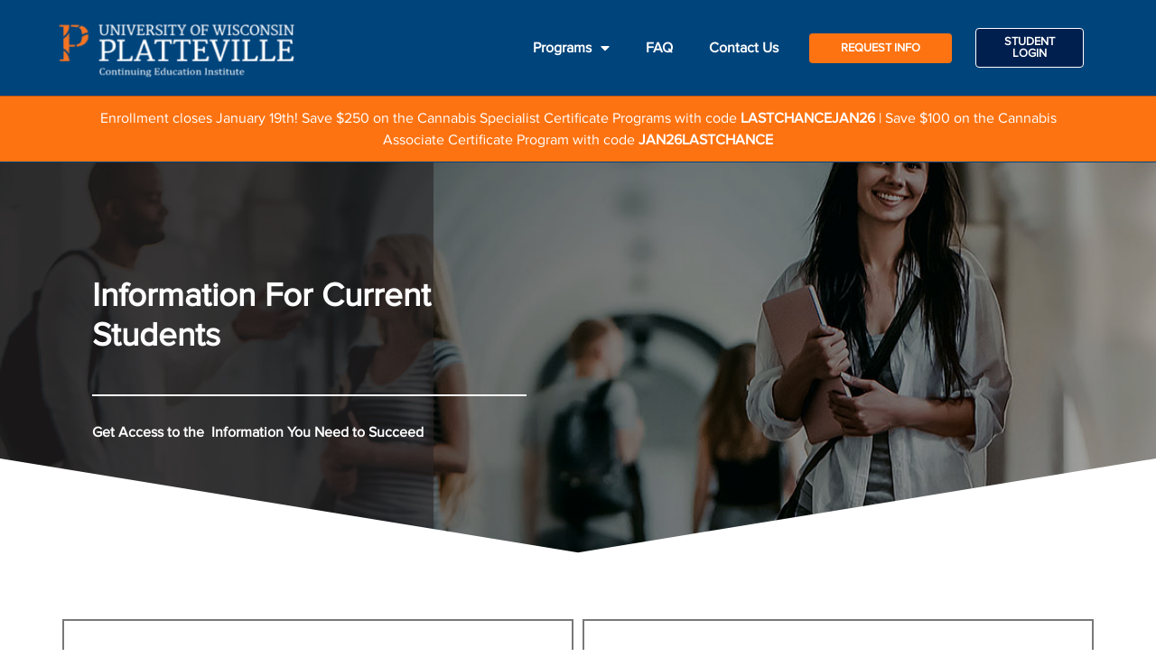

--- FILE ---
content_type: text/html; charset=UTF-8
request_url: https://greenflower.uwplatt.edu/current-students/
body_size: 25587
content:
<!doctype html>
<html lang=en-US prefix="og: https://ogp.me/ns#">
<head>
<meta charset=UTF-8>
<meta name=viewport content="width=device-width, initial-scale=1">
<link rel=profile href="https://gmpg.org/xfn/11">
<!-- Search Engine Optimization by Rank Math - https://rankmath.com/ -->
<title>Current Students - Cannabis Studies - University of Wisconsin-Platteville</title>
<meta name=robots content="follow, index, max-snippet:-1, max-video-preview:-1, max-image-preview:large"/>
<link rel=canonical href="https://greenflower.uwplatt.edu/current-students/"/>
<meta property=og:locale content=en_US />
<meta property=og:type content=article />
<meta property=og:title content="Current Students - Cannabis Studies - University of Wisconsin-Platteville"/>
<meta property=og:description content="Information For Current Students Get Access to the  Information You Need to Succeed Course Access and Information Your courses are offered 100% online through the OpenLMS learning management system. Access Course Policies and Procedures View our add/drop, transfer and withdrawal policies and procedures as well as additional information on your course schedule and payments. Please [&hellip;]"/>
<meta property=og:url content="https://greenflower.uwplatt.edu/current-students/"/>
<meta property=og:site_name content="Cannabis Studies - University of Wisconsin-Platteville"/>
<meta property=og:updated_time content=2025-06-12T03:13:14-04:00 />
<meta property=og:image content="https://greenflower.uwplatt.edu/wp-content/uploads/2024/05/shutterstock_1814674976-WEB.webp"/>
<meta property=og:image:secure_url content="https://greenflower.uwplatt.edu/wp-content/uploads/2024/05/shutterstock_1814674976-WEB.webp"/>
<meta property=og:image:width content=2000 />
<meta property=og:image:height content=1208 />
<meta property=og:image:alt content="Current Students"/>
<meta property=og:image:type content="image/webp"/>
<meta property=article:published_time content=2023-05-27T00:49:00-04:00 />
<meta property=article:modified_time content=2025-06-12T03:13:14-04:00 />
<meta name=twitter:card content=summary_large_image />
<meta name=twitter:title content="Current Students - Cannabis Studies - University of Wisconsin-Platteville"/>
<meta name=twitter:description content="Information For Current Students Get Access to the  Information You Need to Succeed Course Access and Information Your courses are offered 100% online through the OpenLMS learning management system. Access Course Policies and Procedures View our add/drop, transfer and withdrawal policies and procedures as well as additional information on your course schedule and payments. Please [&hellip;]"/>
<meta name=twitter:image content="https://greenflower.uwplatt.edu/wp-content/uploads/2024/05/shutterstock_1814674976-WEB.webp"/>
<meta name=twitter:label1 content="Time to read"/>
<meta name=twitter:data1 content="1 minute"/>
<script type="application/ld+json" class=rank-math-schema>{"@context":"https://schema.org","@graph":[{"@type":["CollegeOrUniversity","Organization"],"@id":"https://greenflower.uwplatt.edu/#organization","name":"Cannabis Studies - University of Wisconsin-Platteville","url":"https://greenflower.uwplatt.edu"},{"@type":"WebSite","@id":"https://greenflower.uwplatt.edu/#website","url":"https://greenflower.uwplatt.edu","name":"Cannabis Studies - University of Wisconsin-Platteville","alternateName":"Cannabis Studies - UWP","publisher":{"@id":"https://greenflower.uwplatt.edu/#organization"},"inLanguage":"en-US"},{"@type":"ImageObject","@id":"https://greenflower.uwplatt.edu/wp-content/uploads/2024/05/shutterstock_1814674976-WEB.webp","url":"https://greenflower.uwplatt.edu/wp-content/uploads/2024/05/shutterstock_1814674976-WEB.webp","width":"2000","height":"1208","inLanguage":"en-US"},{"@type":"BreadcrumbList","@id":"https://greenflower.uwplatt.edu/current-students/#breadcrumb","itemListElement":[{"@type":"ListItem","position":"1","item":{"@id":"https://greenflower.uwplatt.edu","name":"Home"}},{"@type":"ListItem","position":"2","item":{"@id":"https://greenflower.uwplatt.edu/current-students/","name":"Current Students"}}]},{"@type":"WebPage","@id":"https://greenflower.uwplatt.edu/current-students/#webpage","url":"https://greenflower.uwplatt.edu/current-students/","name":"Current Students - Cannabis Studies - University of Wisconsin-Platteville","datePublished":"2023-05-27T00:49:00-04:00","dateModified":"2025-06-12T03:13:14-04:00","isPartOf":{"@id":"https://greenflower.uwplatt.edu/#website"},"primaryImageOfPage":{"@id":"https://greenflower.uwplatt.edu/wp-content/uploads/2024/05/shutterstock_1814674976-WEB.webp"},"inLanguage":"en-US","breadcrumb":{"@id":"https://greenflower.uwplatt.edu/current-students/#breadcrumb"}},{"@type":"Person","@id":"https://greenflower.uwplatt.edu/author/itsupport/","name":"IT Support","url":"https://greenflower.uwplatt.edu/author/itsupport/","image":{"@type":"ImageObject","@id":"https://secure.gravatar.com/avatar/84edc81a9b8ef916013ce8e0a39cd6bcd8ee35e28acf9034044243796a073bc4?s=96&amp;d=mm&amp;r=g","url":"https://secure.gravatar.com/avatar/84edc81a9b8ef916013ce8e0a39cd6bcd8ee35e28acf9034044243796a073bc4?s=96&amp;d=mm&amp;r=g","caption":"IT Support","inLanguage":"en-US"},"worksFor":{"@id":"https://greenflower.uwplatt.edu/#organization"}},{"@type":"Article","headline":"Current Students - Cannabis Studies - University of Wisconsin-Platteville","datePublished":"2023-05-27T00:49:00-04:00","dateModified":"2025-06-12T03:13:14-04:00","author":{"@id":"https://greenflower.uwplatt.edu/author/itsupport/","name":"IT Support"},"publisher":{"@id":"https://greenflower.uwplatt.edu/#organization"},"description":"Get Access to the\u00a0 Information You Need to Succeed","name":"Current Students - Cannabis Studies - University of Wisconsin-Platteville","@id":"https://greenflower.uwplatt.edu/current-students/#richSnippet","isPartOf":{"@id":"https://greenflower.uwplatt.edu/current-students/#webpage"},"image":{"@id":"https://greenflower.uwplatt.edu/wp-content/uploads/2024/05/shutterstock_1814674976-WEB.webp"},"inLanguage":"en-US","mainEntityOfPage":{"@id":"https://greenflower.uwplatt.edu/current-students/#webpage"}}]}</script>
<!-- /Rank Math WordPress SEO plugin -->
<link rel=alternate type="application/rss+xml" title="Cannabis Studies - University of Wisconsin-Platteville &raquo; Feed" href="https://greenflower.uwplatt.edu/feed/"/>
<link rel=alternate type="application/rss+xml" title="Cannabis Studies - University of Wisconsin-Platteville &raquo; Comments Feed" href="https://greenflower.uwplatt.edu/comments/feed/"/>
<link rel=alternate title="oEmbed (JSON)" type="application/json+oembed" href="https://greenflower.uwplatt.edu/wp-json/oembed/1.0/embed?url=https%3A%2F%2Fgreenflower.uwplatt.edu%2Fcurrent-students%2F"/>
<link rel=alternate title="oEmbed (XML)" type="text/xml+oembed" href="https://greenflower.uwplatt.edu/wp-json/oembed/1.0/embed?url=https%3A%2F%2Fgreenflower.uwplatt.edu%2Fcurrent-students%2F&#038;format=xml"/>
<style id=wp-img-auto-sizes-contain-inline-css>img:is([sizes=auto i],[sizes^="auto," i]){contain-intrinsic-size:3000px 1500px}</style>
<style id=wp-emoji-styles-inline-css>img.wp-smiley,img.emoji{display:inline!important;border:none!important;box-shadow:none!important;height:1em!important;width:1em!important;margin:0 .07em!important;vertical-align:-.1em!important;background:none!important;padding:0!important}</style>
<style id=classic-theme-styles-inline-css>.wp-block-button__link{color:#fff;background-color:#32373c;border-radius:9999px;box-shadow:none;text-decoration:none;padding:calc(.667em + 2px) calc(1.333em + 2px);font-size:1.125em}.wp-block-file__button{background:#32373c;color:#fff;text-decoration:none}</style>
<link rel=stylesheet id=woocommerce-layout-css href='https://greenflower.uwplatt.edu/wp-content/plugins/woocommerce/assets/css/woocommerce-layout.css?ver=10.3.7' media=all />
<link rel=stylesheet id=woocommerce-smallscreen-css href='https://greenflower.uwplatt.edu/wp-content/plugins/woocommerce/assets/css/woocommerce-smallscreen.css?ver=10.3.7' media='only screen and (max-width: 768px)'/>
<link rel=stylesheet id=woocommerce-general-css href='https://greenflower.uwplatt.edu/wp-content/plugins/woocommerce/assets/css/woocommerce.css?ver=10.3.7' media=all />
<style id=woocommerce-inline-inline-css>.woocommerce form .form-row .required{visibility:visible}</style>
<link rel=stylesheet id=brands-styles-css href='https://greenflower.uwplatt.edu/wp-content/plugins/woocommerce/assets/css/brands.css?ver=10.3.7' media=all />
<link rel=stylesheet id=hello-elementor-css href='https://greenflower.uwplatt.edu/wp-content/themes/hello-elementor/style.min.css?ver=2.7.1' media=all />
<link rel=stylesheet id=hello-elementor-theme-style-css href='https://greenflower.uwplatt.edu/wp-content/themes/hello-elementor/theme.min.css?ver=2.7.1' media=all />
<link rel=stylesheet id=elementor-icons-css href='https://greenflower.uwplatt.edu/wp-content/plugins/elementor/assets/lib/eicons/css/elementor-icons.min.css?ver=5.30.0' media=all />
<link rel=stylesheet id=elementor-frontend-css href='https://greenflower.uwplatt.edu/wp-content/plugins/elementor/assets/css/frontend.min.css?ver=3.22.3' media=all />
<style id=elementor-frontend-inline-css>@font-face{font-family:'Open Sans';font-style:normal;font-weight:normal;font-display:auto;src:url(https://greenflower.uwplatt.edu/wp-content/uploads/2023/07/OpenSans-VariableFont_wdthwght.ttf) format('truetype')}@font-face{font-family:'Proxima Nova';font-style:normal;font-weight:normal;font-display:auto;src:url(https://greenflower.uwplatt.edu/wp-content/uploads/2021/11/ProximaNova-Regular.woff) format('woff')}@font-face{font-family:'Proxima Nova';font-style:normal;font-weight:normal;font-display:auto;src:url(https://greenflower.uwplatt.edu/wp-content/uploads/2021/11/ProximaNova-Regular.woff) format('woff')}.elementor-kit-6{--e-global-color-primary:#00447c;--e-global-color-secondary:#fe7311;--e-global-color-text:#000;--e-global-color-accent:#001f4e;--e-global-color-bebe27f:#bbd5e7;--e-global-color-6e27cbf:#fff;--e-global-color-b42d19a:#a6a6a6;--e-global-color-2c789b3:#001f4e;--e-global-color-621f8b3:#787878;--e-global-color-2466669:#0067b1;--e-global-color-a724e9f:#be5a16;--e-global-typography-primary-font-family:"Open Sans";--e-global-typography-primary-font-weight:600;--e-global-typography-secondary-font-family:"Open Sans";--e-global-typography-secondary-font-weight:400;--e-global-typography-text-font-family:"Open Sans";--e-global-typography-text-font-weight:400;--e-global-typography-accent-font-family:"Open Sans";--e-global-typography-accent-font-weight:500}.elementor-kit-6 a{color:var(--e-global-color-primary)}.elementor-kit-6 h1{font-size:25px}.elementor-kit-6 h2{font-size:22px}.elementor-kit-6 h3{font-size:18px}.elementor-kit-6 button,.elementor-kit-6 input[type="button"],.elementor-kit-6 input[type="submit"],.elementor-kit-6 .elementor-button{color:var(--e-global-color-6e27cbf);background-color:var(--e-global-color-primary)}.elementor-kit-6 button:hover,.elementor-kit-6 button:focus,.elementor-kit-6 input[type="button"]:hover,.elementor-kit-6 input[type="button"]:focus,.elementor-kit-6 input[type="submit"]:hover,.elementor-kit-6 input[type="submit"]:focus,.elementor-kit-6 .elementor-button:hover,.elementor-kit-6 .elementor-button:focus{color:var(--e-global-color-6e27cbf);background-color:var(--e-global-color-accent)}.elementor-section.elementor-section-boxed>.elementor-container{max-width:1140px}.e-con{--container-max-width:1140px}.elementor-widget:not(:last-child){margin-block-end:20px}.elementor-element{--widgets-spacing:20px 20px}{}h1.entry-title{display:var(--page-title-display)}.elementor-kit-6 e-page-transition{background-color:#ffbc7d}@media (max-width:1024px){.elementor-section.elementor-section-boxed>.elementor-container{max-width:1024px}.e-con{--container-max-width:1024px}}@media (max-width:767px){.elementor-section.elementor-section-boxed>.elementor-container{max-width:767px}.e-con{--container-max-width:767px}}@media only screen and (max-width:768px){.elementor-row:has(#fullpayment) .elementor-column:nth-of-type(2) {order:2}.elementor-row:has(#fullpayment) .elementor-column:nth-of-type(3) {padding:5em 0 1em 0}.elementor-row:has(#fullpayment) .elementor-column:nth-of-type(4) {margin-bottom:-4em}#fullpayment .elementor-widget-html,#monthlypayment .elementor-widget-html{margin-bottom:10px}#fullpayment .elementor-widget:has(.elementor-divider),
    #monthlypayment .elementor-widget:has(.elementor-divider),
    #fullpayment .elementor-widget-wrap > .elementor-element:nth-of-type(4),
    #monthlypayment .elementor-widget-wrap > .elementor-element:nth-of-type(4) {display:none}#fullpayment .elementor-widget-wrap > .elementor-element:nth-of-type(1),
    #fullpayment .elementor-widget-wrap > .elementor-element:nth-of-type(2),
    #monthlypayment .elementor-widget-wrap > .elementor-element:nth-of-type(1),
    #monthlypayment .elementor-widget-wrap > .elementor-element:nth-of-type(2) {padding:0;margin:0}#fullpayment .elementor-widget-wrap > .elementor-element:nth-of-type(1) h5,
    #monthlypayment h5:nth-of-type(1),
    #monthlypayment h6:nth-of-type(1) {font-size:14px;margin:0}#fullpayment .elementor-widget-wrap > .elementor-element:nth-of-type(2) h5,
    #monthlypayment h6:nth-of-type(1) {font-size:1.4em}#monthlypayment h6:nth-of-type(1) small {margin:-18px 0 0 0}#btn-submit{padding:10px 15px}}span.link-dark a{color:#666;margin-left:8px;font-weight:500}span.link-dark a:hover{color:#007ac8}#hidden-send,#hidreqinf,#form3,#webinarform{display:none}.btn-submit{font-family:"Proxima Nova",sans-serif;font-size:16px;font-weight:bold;border-style:solid;border-width:2px 2px 2px 2px;padding:20px 100px 20px 100px;display:inline-block;text-transform:uppercase;line-height:1;color:#fff!important;text-align:center;transition:all .3s;cursor:pointer;background-color:var(--e-global-color-primary)}.btn-submit.enroll{font-family:"Roboto",sans-serif;font-weight:600;text-transform:uppercase;letter-spacing:2px;display:inline-block;line-height:1;background-color:#fff;font-size:15px;padding:12px 24px;-webkit-border-radius:3px;border:solid #003f87 2px;border-radius:8px;color:#003f87!important;text-align:center;transition:all .3s;cursor:pointer}.btn-submit.installment{background-color:var(--e-global-color-a724e9f)}.btn-submit:hover{background-color:#fff;color:var(--e-global-color-primary)!important;border-color:var(--e-global-color-primary)}.btn-submit.installment:hover{color:var(--e-global-color-a724e9f)!important;border-color:var(--e-global-color-a724e9f)}.form-error{color:#fff;font-size:18px;font-weight:normal;margin-bottom:20px;font-style:italic}.elementor-mark-required .elementor-field-label:after{content:"*";color:#9e1b32;padding-left:.2em}.elementor-widget-nested-tabs>.elementor-widget-container>.e-n-tabs[data-touch-mode="false"]>.e-n-tabs-heading>.e-n-tab-title[aria-selected="false"]:hover{background:var(--e-global-color-accent)}.elementor-widget-nested-tabs>.elementor-widget-container>.e-n-tabs>.e-n-tabs-heading>.e-n-tab-title[aria-selected="true"],.elementor-widget-nested-tabs>.elementor-widget-container>.e-n-tabs[data-touch-mode="true"]>.e-n-tabs-heading>.e-n-tab-title[aria-selected="false"]:hover{background:var(--e-global-color-accent)}.elementor-widget-nested-tabs > .elementor-widget-container > .e-n-tabs > .e-n-tabs-heading > :is( .e-n-tab-title > .e-n-tab-title-text, .e-n-tab-title ){font-family:var( --e-global-typography-accent-font-family ), sans-serif;font-weight:var(--e-global-typography-accent-font-weight)}.elementor-widget-heading .elementor-heading-title{color:var(--e-global-color-primary);font-family:var( --e-global-typography-primary-font-family ), sans-serif;font-weight:var(--e-global-typography-primary-font-weight)}.elementor-widget-image .widget-image-caption{color:var(--e-global-color-text);font-family:var( --e-global-typography-text-font-family ), sans-serif;font-weight:var(--e-global-typography-text-font-weight)}.elementor-widget-text-editor{color:var(--e-global-color-text);font-family:var( --e-global-typography-text-font-family ), sans-serif;font-weight:var(--e-global-typography-text-font-weight)}.elementor-widget-text-editor.elementor-drop-cap-view-stacked .elementor-drop-cap{background-color:var(--e-global-color-primary)}.elementor-widget-text-editor.elementor-drop-cap-view-framed .elementor-drop-cap,.elementor-widget-text-editor.elementor-drop-cap-view-default .elementor-drop-cap{color:var(--e-global-color-primary);border-color:var(--e-global-color-primary)}.elementor-widget-button .elementor-button{font-family:var( --e-global-typography-accent-font-family ), sans-serif;font-weight:var(--e-global-typography-accent-font-weight);background-color:var(--e-global-color-accent)}.elementor-widget-divider{--divider-color:var(--e-global-color-secondary)}.elementor-widget-divider .elementor-divider__text{color:var(--e-global-color-secondary);font-family:var( --e-global-typography-secondary-font-family ), sans-serif;font-weight:var(--e-global-typography-secondary-font-weight)}.elementor-widget-divider.elementor-view-stacked .elementor-icon{background-color:var(--e-global-color-secondary)}.elementor-widget-divider.elementor-view-framed .elementor-icon,.elementor-widget-divider.elementor-view-default .elementor-icon{color:var(--e-global-color-secondary);border-color:var(--e-global-color-secondary)}.elementor-widget-divider.elementor-view-framed .elementor-icon,.elementor-widget-divider.elementor-view-default .elementor-icon svg{fill:var(--e-global-color-secondary)}.elementor-widget-image-box .elementor-image-box-title{color:var(--e-global-color-primary);font-family:var( --e-global-typography-primary-font-family ), sans-serif;font-weight:var(--e-global-typography-primary-font-weight)}.elementor-widget-image-box .elementor-image-box-description{color:var(--e-global-color-text);font-family:var( --e-global-typography-text-font-family ), sans-serif;font-weight:var(--e-global-typography-text-font-weight)}.elementor-widget-icon.elementor-view-stacked .elementor-icon{background-color:var(--e-global-color-primary)}.elementor-widget-icon.elementor-view-framed .elementor-icon,.elementor-widget-icon.elementor-view-default .elementor-icon{color:var(--e-global-color-primary);border-color:var(--e-global-color-primary)}.elementor-widget-icon.elementor-view-framed .elementor-icon,.elementor-widget-icon.elementor-view-default .elementor-icon svg{fill:var(--e-global-color-primary)}.elementor-widget-icon-box.elementor-view-stacked .elementor-icon{background-color:var(--e-global-color-primary)}.elementor-widget-icon-box.elementor-view-framed .elementor-icon,.elementor-widget-icon-box.elementor-view-default .elementor-icon{fill:var(--e-global-color-primary);color:var(--e-global-color-primary);border-color:var(--e-global-color-primary)}.elementor-widget-icon-box .elementor-icon-box-title{color:var(--e-global-color-primary)}.elementor-widget-icon-box .elementor-icon-box-title,.elementor-widget-icon-box .elementor-icon-box-title a{font-family:var( --e-global-typography-primary-font-family ), sans-serif;font-weight:var(--e-global-typography-primary-font-weight)}.elementor-widget-icon-box .elementor-icon-box-description{color:var(--e-global-color-text);font-family:var( --e-global-typography-text-font-family ), sans-serif;font-weight:var(--e-global-typography-text-font-weight)}.elementor-widget-star-rating .elementor-star-rating__title{color:var(--e-global-color-text);font-family:var( --e-global-typography-text-font-family ), sans-serif;font-weight:var(--e-global-typography-text-font-weight)}.elementor-widget-image-gallery .gallery-item .gallery-caption{font-family:var( --e-global-typography-accent-font-family ), sans-serif;font-weight:var(--e-global-typography-accent-font-weight)}.elementor-widget-icon-list .elementor-icon-list-item:not(:last-child):after{border-color:var(--e-global-color-text)}.elementor-widget-icon-list .elementor-icon-list-icon i{color:var(--e-global-color-primary)}.elementor-widget-icon-list .elementor-icon-list-icon svg{fill:var(--e-global-color-primary)}.elementor-widget-icon-list .elementor-icon-list-item>.elementor-icon-list-text,.elementor-widget-icon-list .elementor-icon-list-item>a{font-family:var( --e-global-typography-text-font-family ), sans-serif;font-weight:var(--e-global-typography-text-font-weight)}.elementor-widget-icon-list .elementor-icon-list-text{color:var(--e-global-color-secondary)}.elementor-widget-counter .elementor-counter-number-wrapper{color:var(--e-global-color-primary);font-family:var( --e-global-typography-primary-font-family ), sans-serif;font-weight:var(--e-global-typography-primary-font-weight)}.elementor-widget-counter .elementor-counter-title{color:var(--e-global-color-secondary);font-family:var( --e-global-typography-secondary-font-family ), sans-serif;font-weight:var(--e-global-typography-secondary-font-weight)}.elementor-widget-progress .elementor-progress-wrapper .elementor-progress-bar{background-color:var(--e-global-color-primary)}.elementor-widget-progress .elementor-title{color:var(--e-global-color-primary);font-family:var( --e-global-typography-text-font-family ), sans-serif;font-weight:var(--e-global-typography-text-font-weight)}.elementor-widget-testimonial .elementor-testimonial-content{color:var(--e-global-color-text);font-family:var( --e-global-typography-text-font-family ), sans-serif;font-weight:var(--e-global-typography-text-font-weight)}.elementor-widget-testimonial .elementor-testimonial-name{color:var(--e-global-color-primary);font-family:var( --e-global-typography-primary-font-family ), sans-serif;font-weight:var(--e-global-typography-primary-font-weight)}.elementor-widget-testimonial .elementor-testimonial-job{color:var(--e-global-color-secondary);font-family:var( --e-global-typography-secondary-font-family ), sans-serif;font-weight:var(--e-global-typography-secondary-font-weight)}.elementor-widget-tabs .elementor-tab-title,.elementor-widget-tabs .elementor-tab-title a{color:var(--e-global-color-primary)}.elementor-widget-tabs .elementor-tab-title.elementor-active,.elementor-widget-tabs .elementor-tab-title.elementor-active a{color:var(--e-global-color-accent)}.elementor-widget-tabs .elementor-tab-title{font-family:var( --e-global-typography-primary-font-family ), sans-serif;font-weight:var(--e-global-typography-primary-font-weight)}.elementor-widget-tabs .elementor-tab-content{color:var(--e-global-color-text);font-family:var( --e-global-typography-text-font-family ), sans-serif;font-weight:var(--e-global-typography-text-font-weight)}.elementor-widget-accordion .elementor-accordion-icon,.elementor-widget-accordion .elementor-accordion-title{color:var(--e-global-color-primary)}.elementor-widget-accordion .elementor-accordion-icon svg{fill:var(--e-global-color-primary)}.elementor-widget-accordion .elementor-active .elementor-accordion-icon,.elementor-widget-accordion .elementor-active .elementor-accordion-title{color:var(--e-global-color-accent)}.elementor-widget-accordion .elementor-active .elementor-accordion-icon svg{fill:var(--e-global-color-accent)}.elementor-widget-accordion .elementor-accordion-title{font-family:var( --e-global-typography-primary-font-family ), sans-serif;font-weight:var(--e-global-typography-primary-font-weight)}.elementor-widget-accordion .elementor-tab-content{color:var(--e-global-color-text);font-family:var( --e-global-typography-text-font-family ), sans-serif;font-weight:var(--e-global-typography-text-font-weight)}.elementor-widget-toggle .elementor-toggle-title,.elementor-widget-toggle .elementor-toggle-icon{color:var(--e-global-color-primary)}.elementor-widget-toggle .elementor-toggle-icon svg{fill:var(--e-global-color-primary)}.elementor-widget-toggle .elementor-tab-title.elementor-active a,.elementor-widget-toggle .elementor-tab-title.elementor-active .elementor-toggle-icon{color:var(--e-global-color-accent)}.elementor-widget-toggle .elementor-toggle-title{font-family:var( --e-global-typography-primary-font-family ), sans-serif;font-weight:var(--e-global-typography-primary-font-weight)}.elementor-widget-toggle .elementor-tab-content{color:var(--e-global-color-text);font-family:var( --e-global-typography-text-font-family ), sans-serif;font-weight:var(--e-global-typography-text-font-weight)}.elementor-widget-alert .elementor-alert-title{font-family:var( --e-global-typography-primary-font-family ), sans-serif;font-weight:var(--e-global-typography-primary-font-weight)}.elementor-widget-alert .elementor-alert-description{font-family:var( --e-global-typography-text-font-family ), sans-serif;font-weight:var(--e-global-typography-text-font-weight)}.elementor-widget-jet-blog-posts-navigation .nav-links .nav-previous a{background-color:var(--e-global-color-accent)}.elementor-widget-jet-blog-posts-navigation .nav-links .nav-next a{background-color:var(--e-global-color-accent)}.elementor-widget-jet-blog-posts-navigation .nav-links .nav-previous a,.elementor-widget-jet-blog-posts-navigation .nav-links .nav-next a{font-family:var( --e-global-typography-text-font-family ), sans-serif;font-weight:var(--e-global-typography-text-font-weight)}.elementor-widget-jet-blog-posts-pagination .navigation.pagination .nav-links a.page-numbers{background-color:var(--e-global-color-accent)}.elementor-widget-jet-blog-posts-pagination .navigation.pagination .nav-links span.page-numbers.current{background-color:var(--e-global-color-text)}.elementor-widget-jet-blog-posts-pagination .navigation.pagination .nav-links .page-numbers{font-family:var( --e-global-typography-text-font-family ), sans-serif;font-weight:var(--e-global-typography-text-font-weight)}.elementor-widget-jet-blog-smart-listing .jet-smart-listing__title{font-family:var( --e-global-typography-text-font-family ), sans-serif;font-weight:var(--e-global-typography-text-font-weight)}.elementor-widget-jet-blog-smart-listing .jet-smart-listing__filter>.jet-smart-listing__filter-item>a{font-family:var( --e-global-typography-text-font-family ), sans-serif;font-weight:var(--e-global-typography-text-font-weight)}.elementor-widget-jet-blog-smart-listing .jet-smart-listing__filter-hidden-items a{font-family:var( --e-global-typography-text-font-family ), sans-serif;font-weight:var(--e-global-typography-text-font-weight)}.elementor-widget-jet-blog-smart-listing .jet-smart-listing__featured .post-title-featured,.elementor-widget-jet-blog-smart-listing .jet-smart-listing__featured .post-title-featured a,.elementor-widget-jet-blog-smart-listing .jet-smart-listing__featured .jet-smart-listing__featured-box-link{font-family:var( --e-global-typography-primary-font-family ), sans-serif;font-weight:var(--e-global-typography-primary-font-weight)}.elementor-widget-jet-blog-smart-listing .jet-smart-listing__featured .post-excerpt-featured,.elementor-widget-jet-blog-smart-listing .jet-smart-listing__featured a .post-excerpt-featured{font-family:var( --e-global-typography-text-font-family ), sans-serif;font-weight:var(--e-global-typography-text-font-weight)}.elementor-widget-jet-blog-smart-listing .jet-smart-listing__featured .jet-smart-listing__meta-item{color:var(--e-global-color-text)}.elementor-widget-jet-blog-smart-listing .jet-smart-listing__featured .jet-smart-listing__meta{font-family:var( --e-global-typography-text-font-family ), sans-serif;font-weight:var(--e-global-typography-text-font-weight)}.elementor-widget-jet-blog-smart-listing .jet-smart-listing__featured .jet-smart-listing__more{background-color:var(--e-global-color-primary)}.elementor-widget-jet-blog-smart-listing .jet-smart-listing__featured .jet-smart-listing__more{font-family:var( --e-global-typography-text-font-family ), sans-serif;font-weight:var(--e-global-typography-text-font-weight)}.elementor-widget-jet-blog-smart-listing .jet-smart-listing__featured .jet-smart-listing__more:hover{background-color:var(--e-global-color-primary)}.elementor-widget-jet-blog-smart-listing .jet-smart-listing__featured .jet-smart-listing__terms-link{background-color:var(--e-global-color-primary)}.elementor-widget-jet-blog-smart-listing .jet-smart-listing__featured .jet-smart-listing__terms-link{font-family:var( --e-global-typography-text-font-family ), sans-serif;font-weight:var(--e-global-typography-text-font-weight)}.elementor-widget-jet-blog-smart-listing .jet-smart-listing__featured .jet-smart-listing__terms-link:hover{background-color:var(--e-global-color-primary)}.elementor-widget-jet-blog-smart-listing .jet-smart-listing__post .post-title-simple a{font-family:var( --e-global-typography-primary-font-family ), sans-serif;font-weight:var(--e-global-typography-primary-font-weight)}.elementor-widget-jet-blog-smart-listing .jet-smart-listing__post .post-excerpt-simple{font-family:var( --e-global-typography-text-font-family ), sans-serif;font-weight:var(--e-global-typography-text-font-weight)}.elementor-widget-jet-blog-smart-listing .jet-smart-listing__post .jet-smart-listing__meta-item{color:var(--e-global-color-text)}.elementor-widget-jet-blog-smart-listing .jet-smart-listing__post .jet-smart-listing__meta a{font-family:var( --e-global-typography-text-font-family ), sans-serif;font-weight:var(--e-global-typography-text-font-weight)}.elementor-widget-jet-blog-smart-listing .jet-smart-listing__post .jet-smart-listing__more{background-color:var(--e-global-color-primary)}.elementor-widget-jet-blog-smart-listing .jet-smart-listing__post .jet-smart-listing__more{font-family:var( --e-global-typography-text-font-family ), sans-serif;font-weight:var(--e-global-typography-text-font-weight)}.elementor-widget-jet-blog-smart-listing .jet-smart-listing__post .jet-smart-listing__more:hover{background-color:var(--e-global-color-primary)}.elementor-widget-jet-blog-smart-listing .jet-smart-listing__post .jet-smart-listing__terms-link{background-color:var(--e-global-color-primary)}.elementor-widget-jet-blog-smart-listing .jet-smart-listing__post .jet-smart-listing__terms-link{font-family:var( --e-global-typography-text-font-family ), sans-serif;font-weight:var(--e-global-typography-text-font-weight)}.elementor-widget-jet-blog-smart-listing .jet-smart-listing__post .jet-smart-listing__terms-link:hover{background-color:var(--e-global-color-primary)}.elementor-widget-jet-blog-smart-listing .jet-smart-listing__arrow{background-color:var(--e-global-color-primary)}.elementor-widget-jet-blog-smart-listing .jet-smart-listing__arrow:hover{background-color:var(--e-global-color-primary)}.elementor-widget-jet-blog-smart-listing .jet-title-fields__item-label{font-family:var( --e-global-typography-primary-font-family ), sans-serif;font-weight:var(--e-global-typography-primary-font-weight)}.elementor-widget-jet-blog-smart-listing .jet-content-fields__item-label{font-family:var( --e-global-typography-primary-font-family ), sans-serif;font-weight:var(--e-global-typography-primary-font-weight)}.elementor-widget-jet-blog-smart-tiles .jet-smart-tiles__box-title{font-family:var( --e-global-typography-primary-font-family ), sans-serif;font-weight:var(--e-global-typography-primary-font-weight)}.elementor-widget-jet-blog-smart-tiles .layout-2-1-2 > div:nth-child( 3 ) .jet-smart-tiles__box-title, .elementor-widget-jet-blog-smart-tiles .layout-1-1-2-h > div:nth-child( 1 ) .jet-smart-tiles__box-title, .elementor-widget-jet-blog-smart-tiles .layout-1-1-2-v > div:nth-child( 1 ) .jet-smart-tiles__box-title, .elementor-widget-jet-blog-smart-tiles .layout-1-2 > div:nth-child( 1 ) .jet-smart-tiles__box-title, .elementor-widget-jet-blog-smart-tiles .layout-1-2-2 > div:nth-child( 1 ) .jet-smart-tiles__box-title{font-family:var( --e-global-typography-primary-font-family ), sans-serif;font-weight:var(--e-global-typography-primary-font-weight)}.elementor-widget-jet-blog-smart-tiles .jet-smart-tiles__box-excerpt{font-family:var( --e-global-typography-text-font-family ), sans-serif;font-weight:var(--e-global-typography-text-font-weight)}.elementor-widget-jet-blog-smart-tiles .jet-smart-tiles__meta .jet-smart-tiles__meta-item{color:var(--e-global-color-text)}.elementor-widget-jet-blog-smart-tiles .jet-smart-tiles__meta{font-family:var( --e-global-typography-text-font-family ), sans-serif;font-weight:var(--e-global-typography-text-font-weight)}.elementor-widget-jet-blog-smart-tiles .jet-smart-tiles__terms-link{background-color:var(--e-global-color-primary)}.elementor-widget-jet-blog-smart-tiles .jet-smart-tiles__terms-link{font-family:var( --e-global-typography-text-font-family ), sans-serif;font-weight:var(--e-global-typography-text-font-weight)}.elementor-widget-jet-blog-smart-tiles .jet-smart-tiles__terms-link:hover{background-color:var(--e-global-color-primary)}.elementor-widget-jet-blog-smart-tiles .jet-blog-arrow{background-color:var(--e-global-color-primary)}.elementor-widget-jet-blog-smart-tiles .jet-blog-arrow:hover{background-color:var(--e-global-color-primary)}.elementor-widget-jet-blog-smart-tiles .jet-title-fields__item-label{font-family:var( --e-global-typography-primary-font-family ), sans-serif;font-weight:var(--e-global-typography-primary-font-weight)}.elementor-widget-jet-blog-smart-tiles .jet-content-fields__item-label{font-family:var( --e-global-typography-primary-font-family ), sans-serif;font-weight:var(--e-global-typography-primary-font-weight)}.elementor-widget-jet-blog-text-ticker .jet-text-ticker__title{font-family:var( --e-global-typography-primary-font-family ), sans-serif;font-weight:var(--e-global-typography-primary-font-weight)}.elementor-widget-jet-blog-text-ticker .jet-text-ticker__date{font-family:var( --e-global-typography-text-font-family ), sans-serif;font-weight:var(--e-global-typography-text-font-weight)}.elementor-widget-jet-blog-text-ticker .jet-text-ticker__post-author{font-family:var( --e-global-typography-text-font-family ), sans-serif;font-weight:var(--e-global-typography-text-font-weight)}.elementor-widget-jet-blog-text-ticker .jet-text-ticker__post-date{font-family:var( --e-global-typography-text-font-family ), sans-serif;font-weight:var(--e-global-typography-text-font-weight)}.elementor-widget-jet-blog-text-ticker .jet-text-ticker__item-typed{font-family:var( --e-global-typography-text-font-family ), sans-serif;font-weight:var(--e-global-typography-text-font-weight)}.elementor-widget-jet-blog-text-ticker .jet-blog-arrow{background-color:var(--e-global-color-primary)}.elementor-widget-jet-blog-text-ticker .jet-blog-arrow:hover{background-color:var(--e-global-color-primary)}.elementor-widget-jet-blog-video-playlist .jet-blog-playlist__canvas{background-color:var(--e-global-color-secondary)}.elementor-widget-jet-blog-video-playlist .jet-blog-playlist__items{background-color:var(--e-global-color-text)}.elementor-widget-jet-blog-video-playlist .jet-blog-playlist__heading{background-color:var(--e-global-color-secondary)}.elementor-widget-jet-blog-video-playlist .jet-blog-playlist__heading-title{font-family:var( --e-global-typography-accent-font-family ), sans-serif;font-weight:var(--e-global-typography-accent-font-weight)}.elementor-widget-jet-blog-video-playlist .jet-blog-playlist__counter{font-family:var( --e-global-typography-text-font-family ), sans-serif;font-weight:var(--e-global-typography-text-font-weight)}.elementor-widget-jet-blog-video-playlist .jet-blog-playlist__item-title{font-family:var( --e-global-typography-text-font-family ), sans-serif;font-weight:var(--e-global-typography-text-font-weight)}.elementor-widget-jet-blog-video-playlist .jet-blog-playlist__item-date{font-family:var( --e-global-typography-text-font-family ), sans-serif;font-weight:var(--e-global-typography-text-font-weight)}.elementor-widget-jet-blog-video-playlist .jet-blog-playlist__item-duration{font-family:var( --e-global-typography-text-font-family ), sans-serif;font-weight:var(--e-global-typography-text-font-weight)}.elementor-widget-jet-blog-video-playlist .jet-blog-playlist__item-index{font-family:var( --e-global-typography-text-font-family ), sans-serif;font-weight:var(--e-global-typography-text-font-weight)}.elementor-widget-text-path{font-family:var( --e-global-typography-text-font-family ), sans-serif;font-weight:var(--e-global-typography-text-font-weight)}.elementor-widget-theme-site-logo .widget-image-caption{color:var(--e-global-color-text);font-family:var( --e-global-typography-text-font-family ), sans-serif;font-weight:var(--e-global-typography-text-font-weight)}.elementor-widget-theme-site-title .elementor-heading-title{color:var(--e-global-color-primary);font-family:var( --e-global-typography-primary-font-family ), sans-serif;font-weight:var(--e-global-typography-primary-font-weight)}.elementor-widget-theme-page-title .elementor-heading-title{color:var(--e-global-color-primary);font-family:var( --e-global-typography-primary-font-family ), sans-serif;font-weight:var(--e-global-typography-primary-font-weight)}.elementor-widget-theme-post-title .elementor-heading-title{color:var(--e-global-color-primary);font-family:var( --e-global-typography-primary-font-family ), sans-serif;font-weight:var(--e-global-typography-primary-font-weight)}.elementor-widget-theme-post-excerpt .elementor-widget-container{color:var(--e-global-color-text);font-family:var( --e-global-typography-text-font-family ), sans-serif;font-weight:var(--e-global-typography-text-font-weight)}.elementor-widget-theme-post-content{color:var(--e-global-color-text);font-family:var( --e-global-typography-text-font-family ), sans-serif;font-weight:var(--e-global-typography-text-font-weight)}.elementor-widget-theme-post-featured-image .widget-image-caption{color:var(--e-global-color-text);font-family:var( --e-global-typography-text-font-family ), sans-serif;font-weight:var(--e-global-typography-text-font-weight)}.elementor-widget-theme-archive-title .elementor-heading-title{color:var(--e-global-color-primary);font-family:var( --e-global-typography-primary-font-family ), sans-serif;font-weight:var(--e-global-typography-primary-font-weight)}.elementor-widget-archive-posts .elementor-post__title,.elementor-widget-archive-posts .elementor-post__title a{color:var(--e-global-color-secondary);font-family:var( --e-global-typography-primary-font-family ), sans-serif;font-weight:var(--e-global-typography-primary-font-weight)}.elementor-widget-archive-posts .elementor-post__meta-data{font-family:var( --e-global-typography-secondary-font-family ), sans-serif;font-weight:var(--e-global-typography-secondary-font-weight)}.elementor-widget-archive-posts .elementor-post__excerpt p{font-family:var( --e-global-typography-text-font-family ), sans-serif;font-weight:var(--e-global-typography-text-font-weight)}.elementor-widget-archive-posts .elementor-post__read-more{color:var(--e-global-color-accent)}.elementor-widget-archive-posts a.elementor-post__read-more{font-family:var( --e-global-typography-accent-font-family ), sans-serif;font-weight:var(--e-global-typography-accent-font-weight)}.elementor-widget-archive-posts .elementor-post__card .elementor-post__badge{background-color:var(--e-global-color-accent);font-family:var( --e-global-typography-accent-font-family ), sans-serif;font-weight:var(--e-global-typography-accent-font-weight)}.elementor-widget-archive-posts .elementor-pagination{font-family:var( --e-global-typography-secondary-font-family ), sans-serif;font-weight:var(--e-global-typography-secondary-font-weight)}.elementor-widget-archive-posts .elementor-button{font-family:var( --e-global-typography-accent-font-family ), sans-serif;font-weight:var(--e-global-typography-accent-font-weight);background-color:var(--e-global-color-accent)}.elementor-widget-archive-posts .e-load-more-message{font-family:var( --e-global-typography-secondary-font-family ), sans-serif;font-weight:var(--e-global-typography-secondary-font-weight)}.elementor-widget-archive-posts .elementor-posts-nothing-found{color:var(--e-global-color-text);font-family:var( --e-global-typography-text-font-family ), sans-serif;font-weight:var(--e-global-typography-text-font-weight)}.elementor-widget-loop-grid .elementor-pagination{font-family:var( --e-global-typography-secondary-font-family ), sans-serif;font-weight:var(--e-global-typography-secondary-font-weight)}.elementor-widget-loop-grid .elementor-button{font-family:var( --e-global-typography-accent-font-family ), sans-serif;font-weight:var(--e-global-typography-accent-font-weight);background-color:var(--e-global-color-accent)}.elementor-widget-loop-grid .e-load-more-message{font-family:var( --e-global-typography-secondary-font-family ), sans-serif;font-weight:var(--e-global-typography-secondary-font-weight)}.elementor-widget-posts .elementor-post__title,.elementor-widget-posts .elementor-post__title a{color:var(--e-global-color-secondary);font-family:var( --e-global-typography-primary-font-family ), sans-serif;font-weight:var(--e-global-typography-primary-font-weight)}.elementor-widget-posts .elementor-post__meta-data{font-family:var( --e-global-typography-secondary-font-family ), sans-serif;font-weight:var(--e-global-typography-secondary-font-weight)}.elementor-widget-posts .elementor-post__excerpt p{font-family:var( --e-global-typography-text-font-family ), sans-serif;font-weight:var(--e-global-typography-text-font-weight)}.elementor-widget-posts .elementor-post__read-more{color:var(--e-global-color-accent)}.elementor-widget-posts a.elementor-post__read-more{font-family:var( --e-global-typography-accent-font-family ), sans-serif;font-weight:var(--e-global-typography-accent-font-weight)}.elementor-widget-posts .elementor-post__card .elementor-post__badge{background-color:var(--e-global-color-accent);font-family:var( --e-global-typography-accent-font-family ), sans-serif;font-weight:var(--e-global-typography-accent-font-weight)}.elementor-widget-posts .elementor-pagination{font-family:var( --e-global-typography-secondary-font-family ), sans-serif;font-weight:var(--e-global-typography-secondary-font-weight)}.elementor-widget-posts .elementor-button{font-family:var( --e-global-typography-accent-font-family ), sans-serif;font-weight:var(--e-global-typography-accent-font-weight);background-color:var(--e-global-color-accent)}.elementor-widget-posts .e-load-more-message{font-family:var( --e-global-typography-secondary-font-family ), sans-serif;font-weight:var(--e-global-typography-secondary-font-weight)}.elementor-widget-portfolio a .elementor-portfolio-item__overlay{background-color:var(--e-global-color-accent)}.elementor-widget-portfolio .elementor-portfolio-item__title{font-family:var( --e-global-typography-primary-font-family ), sans-serif;font-weight:var(--e-global-typography-primary-font-weight)}.elementor-widget-portfolio .elementor-portfolio__filter{color:var(--e-global-color-text);font-family:var( --e-global-typography-primary-font-family ), sans-serif;font-weight:var(--e-global-typography-primary-font-weight)}.elementor-widget-portfolio .elementor-portfolio__filter.elementor-active{color:var(--e-global-color-primary)}.elementor-widget-gallery .elementor-gallery-item__title{font-family:var( --e-global-typography-primary-font-family ), sans-serif;font-weight:var(--e-global-typography-primary-font-weight)}.elementor-widget-gallery .elementor-gallery-item__description{font-family:var( --e-global-typography-text-font-family ), sans-serif;font-weight:var(--e-global-typography-text-font-weight)}.elementor-widget-gallery{--galleries-title-color-normal:var(--e-global-color-primary);--galleries-title-color-hover:var(--e-global-color-secondary);--galleries-pointer-bg-color-hover:var(--e-global-color-accent);--gallery-title-color-active:var(--e-global-color-secondary);--galleries-pointer-bg-color-active:var(--e-global-color-accent)}.elementor-widget-gallery .elementor-gallery-title{font-family:var( --e-global-typography-primary-font-family ), sans-serif;font-weight:var(--e-global-typography-primary-font-weight)}.elementor-widget-form .elementor-field-group>label,.elementor-widget-form .elementor-field-subgroup label{color:var(--e-global-color-text)}.elementor-widget-form .elementor-field-group>label{font-family:var( --e-global-typography-text-font-family ), sans-serif;font-weight:var(--e-global-typography-text-font-weight)}.elementor-widget-form .elementor-field-type-html{color:var(--e-global-color-text);font-family:var( --e-global-typography-text-font-family ), sans-serif;font-weight:var(--e-global-typography-text-font-weight)}.elementor-widget-form .elementor-field-group .elementor-field{color:var(--e-global-color-text)}.elementor-widget-form .elementor-field-group .elementor-field,.elementor-widget-form .elementor-field-subgroup label{font-family:var( --e-global-typography-text-font-family ), sans-serif;font-weight:var(--e-global-typography-text-font-weight)}.elementor-widget-form .elementor-button{font-family:var( --e-global-typography-accent-font-family ), sans-serif;font-weight:var(--e-global-typography-accent-font-weight)}.elementor-widget-form .e-form__buttons__wrapper__button-next{background-color:var(--e-global-color-accent)}.elementor-widget-form .elementor-button[type="submit"]{background-color:var(--e-global-color-accent)}.elementor-widget-form .e-form__buttons__wrapper__button-previous{background-color:var(--e-global-color-accent)}.elementor-widget-form .elementor-message{font-family:var( --e-global-typography-text-font-family ), sans-serif;font-weight:var(--e-global-typography-text-font-weight)}.elementor-widget-form .e-form__indicators__indicator,.elementor-widget-form .e-form__indicators__indicator__label{font-family:var( --e-global-typography-accent-font-family ), sans-serif;font-weight:var(--e-global-typography-accent-font-weight)}.elementor-widget-form{--e-form-steps-indicator-inactive-primary-color:var(--e-global-color-text);--e-form-steps-indicator-active-primary-color:var(--e-global-color-accent);--e-form-steps-indicator-completed-primary-color:var(--e-global-color-accent);--e-form-steps-indicator-progress-color:var(--e-global-color-accent);--e-form-steps-indicator-progress-background-color:var(--e-global-color-text);--e-form-steps-indicator-progress-meter-color:var(--e-global-color-text)}.elementor-widget-form .e-form__indicators__indicator__progress__meter{font-family:var( --e-global-typography-accent-font-family ), sans-serif;font-weight:var(--e-global-typography-accent-font-weight)}.elementor-widget-login .elementor-field-group>a{color:var(--e-global-color-text)}.elementor-widget-login .elementor-field-group>a:hover{color:var(--e-global-color-accent)}.elementor-widget-login .elementor-form-fields-wrapper label{color:var(--e-global-color-text);font-family:var( --e-global-typography-text-font-family ), sans-serif;font-weight:var(--e-global-typography-text-font-weight)}.elementor-widget-login .elementor-field-group .elementor-field{color:var(--e-global-color-text)}.elementor-widget-login .elementor-field-group .elementor-field,.elementor-widget-login .elementor-field-subgroup label{font-family:var( --e-global-typography-text-font-family ), sans-serif;font-weight:var(--e-global-typography-text-font-weight)}.elementor-widget-login .elementor-button{font-family:var( --e-global-typography-accent-font-family ), sans-serif;font-weight:var(--e-global-typography-accent-font-weight);background-color:var(--e-global-color-accent)}.elementor-widget-login .elementor-widget-container .elementor-login__logged-in-message{color:var(--e-global-color-text);font-family:var( --e-global-typography-text-font-family ), sans-serif;font-weight:var(--e-global-typography-text-font-weight)}.elementor-widget-slides .elementor-slide-heading{font-family:var( --e-global-typography-primary-font-family ), sans-serif;font-weight:var(--e-global-typography-primary-font-weight)}.elementor-widget-slides .elementor-slide-description{font-family:var( --e-global-typography-secondary-font-family ), sans-serif;font-weight:var(--e-global-typography-secondary-font-weight)}.elementor-widget-slides .elementor-slide-button{font-family:var( --e-global-typography-accent-font-family ), sans-serif;font-weight:var(--e-global-typography-accent-font-weight)}.elementor-widget-nav-menu .elementor-nav-menu .elementor-item{font-family:var( --e-global-typography-primary-font-family ), sans-serif;font-weight:var(--e-global-typography-primary-font-weight)}.elementor-widget-nav-menu .elementor-nav-menu--main .elementor-item{color:var(--e-global-color-text);fill:var(--e-global-color-text)}.elementor-widget-nav-menu .elementor-nav-menu--main .elementor-item:hover,.elementor-widget-nav-menu .elementor-nav-menu--main .elementor-item.elementor-item-active,.elementor-widget-nav-menu .elementor-nav-menu--main .elementor-item.highlighted,.elementor-widget-nav-menu .elementor-nav-menu--main .elementor-item:focus{color:var(--e-global-color-accent);fill:var(--e-global-color-accent)}.elementor-widget-nav-menu .elementor-nav-menu--main:not(.e--pointer-framed) .elementor-item:before,
					.elementor-widget-nav-menu .elementor-nav-menu--main:not(.e--pointer-framed) .elementor-item:after{background-color:var(--e-global-color-accent)}.elementor-widget-nav-menu .e--pointer-framed .elementor-item:before,.elementor-widget-nav-menu .e--pointer-framed .elementor-item:after{border-color:var(--e-global-color-accent)}.elementor-widget-nav-menu{--e-nav-menu-divider-color:var(--e-global-color-text)}.elementor-widget-nav-menu .elementor-nav-menu--dropdown .elementor-item,.elementor-widget-nav-menu .elementor-nav-menu--dropdown .elementor-sub-item{font-family:var( --e-global-typography-accent-font-family ), sans-serif;font-weight:var(--e-global-typography-accent-font-weight)}.elementor-widget-animated-headline .elementor-headline-dynamic-wrapper path{stroke:var(--e-global-color-accent)}.elementor-widget-animated-headline .elementor-headline-plain-text{color:var(--e-global-color-secondary)}.elementor-widget-animated-headline .elementor-headline{font-family:var( --e-global-typography-primary-font-family ), sans-serif;font-weight:var(--e-global-typography-primary-font-weight)}.elementor-widget-animated-headline{--dynamic-text-color:var(--e-global-color-secondary)}.elementor-widget-animated-headline .elementor-headline-dynamic-text{font-family:var( --e-global-typography-primary-font-family ), sans-serif;font-weight:var(--e-global-typography-primary-font-weight)}.elementor-widget-hotspot .widget-image-caption{font-family:var( --e-global-typography-text-font-family ), sans-serif;font-weight:var(--e-global-typography-text-font-weight)}.elementor-widget-hotspot{--hotspot-color:var(--e-global-color-primary);--hotspot-box-color:var(--e-global-color-secondary);--tooltip-color:var(--e-global-color-secondary)}.elementor-widget-hotspot .e-hotspot__label{font-family:var( --e-global-typography-primary-font-family ), sans-serif;font-weight:var(--e-global-typography-primary-font-weight)}.elementor-widget-hotspot .e-hotspot__tooltip{font-family:var( --e-global-typography-secondary-font-family ), sans-serif;font-weight:var(--e-global-typography-secondary-font-weight)}.elementor-widget-price-list .elementor-price-list-header{color:var(--e-global-color-primary);font-family:var( --e-global-typography-primary-font-family ), sans-serif;font-weight:var(--e-global-typography-primary-font-weight)}.elementor-widget-price-list .elementor-price-list-price{color:var(--e-global-color-primary);font-family:var( --e-global-typography-primary-font-family ), sans-serif;font-weight:var(--e-global-typography-primary-font-weight)}.elementor-widget-price-list .elementor-price-list-description{color:var(--e-global-color-text);font-family:var( --e-global-typography-text-font-family ), sans-serif;font-weight:var(--e-global-typography-text-font-weight)}.elementor-widget-price-list .elementor-price-list-separator{border-bottom-color:var(--e-global-color-secondary)}.elementor-widget-price-table{--e-price-table-header-background-color:var(--e-global-color-secondary)}.elementor-widget-price-table .elementor-price-table__heading{font-family:var( --e-global-typography-primary-font-family ), sans-serif;font-weight:var(--e-global-typography-primary-font-weight)}.elementor-widget-price-table .elementor-price-table__subheading{font-family:var( --e-global-typography-secondary-font-family ), sans-serif;font-weight:var(--e-global-typography-secondary-font-weight)}.elementor-widget-price-table .elementor-price-table .elementor-price-table__price{font-family:var( --e-global-typography-primary-font-family ), sans-serif;font-weight:var(--e-global-typography-primary-font-weight)}.elementor-widget-price-table .elementor-price-table__original-price{color:var(--e-global-color-secondary);font-family:var( --e-global-typography-primary-font-family ), sans-serif;font-weight:var(--e-global-typography-primary-font-weight)}.elementor-widget-price-table .elementor-price-table__period{color:var(--e-global-color-secondary);font-family:var( --e-global-typography-secondary-font-family ), sans-serif;font-weight:var(--e-global-typography-secondary-font-weight)}.elementor-widget-price-table .elementor-price-table__features-list{--e-price-table-features-list-color:var(--e-global-color-text)}.elementor-widget-price-table .elementor-price-table__features-list li{font-family:var( --e-global-typography-text-font-family ), sans-serif;font-weight:var(--e-global-typography-text-font-weight)}.elementor-widget-price-table .elementor-price-table__features-list li:before{border-top-color:var(--e-global-color-text)}.elementor-widget-price-table .elementor-price-table__button{font-family:var( --e-global-typography-accent-font-family ), sans-serif;font-weight:var(--e-global-typography-accent-font-weight);background-color:var(--e-global-color-accent)}.elementor-widget-price-table .elementor-price-table__additional_info{color:var(--e-global-color-text);font-family:var( --e-global-typography-text-font-family ), sans-serif;font-weight:var(--e-global-typography-text-font-weight)}.elementor-widget-price-table .elementor-price-table__ribbon-inner{background-color:var(--e-global-color-accent);font-family:var( --e-global-typography-accent-font-family ), sans-serif;font-weight:var(--e-global-typography-accent-font-weight)}.elementor-widget-flip-box .elementor-flip-box__front .elementor-flip-box__layer__title{font-family:var( --e-global-typography-primary-font-family ), sans-serif;font-weight:var(--e-global-typography-primary-font-weight)}.elementor-widget-flip-box .elementor-flip-box__front .elementor-flip-box__layer__description{font-family:var( --e-global-typography-text-font-family ), sans-serif;font-weight:var(--e-global-typography-text-font-weight)}.elementor-widget-flip-box .elementor-flip-box__back .elementor-flip-box__layer__title{font-family:var( --e-global-typography-primary-font-family ), sans-serif;font-weight:var(--e-global-typography-primary-font-weight)}.elementor-widget-flip-box .elementor-flip-box__back .elementor-flip-box__layer__description{font-family:var( --e-global-typography-text-font-family ), sans-serif;font-weight:var(--e-global-typography-text-font-weight)}.elementor-widget-flip-box .elementor-flip-box__button{font-family:var( --e-global-typography-accent-font-family ), sans-serif;font-weight:var(--e-global-typography-accent-font-weight)}.elementor-widget-call-to-action .elementor-cta__title{font-family:var( --e-global-typography-primary-font-family ), sans-serif;font-weight:var(--e-global-typography-primary-font-weight)}.elementor-widget-call-to-action .elementor-cta__description{font-family:var( --e-global-typography-text-font-family ), sans-serif;font-weight:var(--e-global-typography-text-font-weight)}.elementor-widget-call-to-action .elementor-cta__button{font-family:var( --e-global-typography-accent-font-family ), sans-serif;font-weight:var(--e-global-typography-accent-font-weight)}.elementor-widget-call-to-action .elementor-ribbon-inner{background-color:var(--e-global-color-accent);font-family:var( --e-global-typography-accent-font-family ), sans-serif;font-weight:var(--e-global-typography-accent-font-weight)}.elementor-widget-media-carousel .elementor-carousel-image-overlay{font-family:var( --e-global-typography-accent-font-family ), sans-serif;font-weight:var(--e-global-typography-accent-font-weight)}.elementor-widget-testimonial-carousel .elementor-testimonial__text{color:var(--e-global-color-text);font-family:var( --e-global-typography-text-font-family ), sans-serif;font-weight:var(--e-global-typography-text-font-weight)}.elementor-widget-testimonial-carousel .elementor-testimonial__name{color:var(--e-global-color-text);font-family:var( --e-global-typography-primary-font-family ), sans-serif;font-weight:var(--e-global-typography-primary-font-weight)}.elementor-widget-testimonial-carousel .elementor-testimonial__title{color:var(--e-global-color-primary);font-family:var( --e-global-typography-secondary-font-family ), sans-serif;font-weight:var(--e-global-typography-secondary-font-weight)}.elementor-widget-reviews .elementor-testimonial__header,.elementor-widget-reviews .elementor-testimonial__name{font-family:var( --e-global-typography-primary-font-family ), sans-serif;font-weight:var(--e-global-typography-primary-font-weight)}.elementor-widget-reviews .elementor-testimonial__text{font-family:var( --e-global-typography-text-font-family ), sans-serif;font-weight:var(--e-global-typography-text-font-weight)}.elementor-widget-table-of-contents{--header-color:var(--e-global-color-secondary);--item-text-color:var(--e-global-color-text);--item-text-hover-color:var(--e-global-color-accent);--marker-color:var(--e-global-color-text)}.elementor-widget-table-of-contents .elementor-toc__header,.elementor-widget-table-of-contents .elementor-toc__header-title{font-family:var( --e-global-typography-primary-font-family ), sans-serif;font-weight:var(--e-global-typography-primary-font-weight)}.elementor-widget-table-of-contents .elementor-toc__list-item{font-family:var( --e-global-typography-text-font-family ), sans-serif;font-weight:var(--e-global-typography-text-font-weight)}.elementor-widget-countdown .elementor-countdown-item{background-color:var(--e-global-color-primary)}.elementor-widget-countdown .elementor-countdown-digits{font-family:var( --e-global-typography-text-font-family ), sans-serif;font-weight:var(--e-global-typography-text-font-weight)}.elementor-widget-countdown .elementor-countdown-label{font-family:var( --e-global-typography-secondary-font-family ), sans-serif;font-weight:var(--e-global-typography-secondary-font-weight)}.elementor-widget-countdown .elementor-countdown-expire--message{color:var(--e-global-color-text);font-family:var( --e-global-typography-text-font-family ), sans-serif;font-weight:var(--e-global-typography-text-font-weight)}.elementor-widget-search-form input[type="search"].elementor-search-form__input{font-family:var( --e-global-typography-text-font-family ), sans-serif;font-weight:var(--e-global-typography-text-font-weight)}.elementor-widget-search-form .elementor-search-form__input,.elementor-widget-search-form .elementor-search-form__icon,.elementor-widget-search-form .elementor-lightbox .dialog-lightbox-close-button,.elementor-widget-search-form .elementor-lightbox .dialog-lightbox-close-button:hover,.elementor-widget-search-form.elementor-search-form--skin-full_screen input[type="search"].elementor-search-form__input{color:var(--e-global-color-text);fill:var(--e-global-color-text)}.elementor-widget-search-form .elementor-search-form__submit{font-family:var( --e-global-typography-text-font-family ), sans-serif;font-weight:var(--e-global-typography-text-font-weight);background-color:var(--e-global-color-secondary)}.elementor-widget-author-box .elementor-author-box__name{color:var(--e-global-color-secondary);font-family:var( --e-global-typography-primary-font-family ), sans-serif;font-weight:var(--e-global-typography-primary-font-weight)}.elementor-widget-author-box .elementor-author-box__bio{color:var(--e-global-color-text);font-family:var( --e-global-typography-text-font-family ), sans-serif;font-weight:var(--e-global-typography-text-font-weight)}.elementor-widget-author-box .elementor-author-box__button{color:var(--e-global-color-secondary);border-color:var(--e-global-color-secondary);font-family:var( --e-global-typography-accent-font-family ), sans-serif;font-weight:var(--e-global-typography-accent-font-weight)}.elementor-widget-author-box .elementor-author-box__button:hover{border-color:var(--e-global-color-secondary);color:var(--e-global-color-secondary)}.elementor-widget-post-navigation span.post-navigation__prev--label{color:var(--e-global-color-text)}.elementor-widget-post-navigation span.post-navigation__next--label{color:var(--e-global-color-text)}.elementor-widget-post-navigation span.post-navigation__prev--label,.elementor-widget-post-navigation span.post-navigation__next--label{font-family:var( --e-global-typography-secondary-font-family ), sans-serif;font-weight:var(--e-global-typography-secondary-font-weight)}.elementor-widget-post-navigation span.post-navigation__prev--title,.elementor-widget-post-navigation span.post-navigation__next--title{color:var(--e-global-color-secondary);font-family:var( --e-global-typography-secondary-font-family ), sans-serif;font-weight:var(--e-global-typography-secondary-font-weight)}.elementor-widget-post-info .elementor-icon-list-item:not(:last-child):after{border-color:var(--e-global-color-text)}.elementor-widget-post-info .elementor-icon-list-icon i{color:var(--e-global-color-primary)}.elementor-widget-post-info .elementor-icon-list-icon svg{fill:var(--e-global-color-primary)}.elementor-widget-post-info .elementor-icon-list-text,.elementor-widget-post-info .elementor-icon-list-text a{color:var(--e-global-color-secondary)}.elementor-widget-post-info .elementor-icon-list-item{font-family:var( --e-global-typography-text-font-family ), sans-serif;font-weight:var(--e-global-typography-text-font-weight)}.elementor-widget-sitemap .elementor-sitemap-title{color:var(--e-global-color-primary);font-family:var( --e-global-typography-primary-font-family ), sans-serif;font-weight:var(--e-global-typography-primary-font-weight)}.elementor-widget-sitemap .elementor-sitemap-item,.elementor-widget-sitemap span.elementor-sitemap-list,.elementor-widget-sitemap .elementor-sitemap-item a{color:var(--e-global-color-text);font-family:var( --e-global-typography-text-font-family ), sans-serif;font-weight:var(--e-global-typography-text-font-weight)}.elementor-widget-sitemap .elementor-sitemap-item{color:var(--e-global-color-text)}.elementor-widget-blockquote .elementor-blockquote__content{color:var(--e-global-color-text)}.elementor-widget-blockquote .elementor-blockquote__author{color:var(--e-global-color-secondary)}.elementor-widget-woocommerce-products.elementor-wc-products ul.products li.product .woocommerce-loop-product__title{color:var(--e-global-color-primary)}.elementor-widget-woocommerce-products.elementor-wc-products ul.products li.product .woocommerce-loop-category__title{color:var(--e-global-color-primary)}.elementor-widget-woocommerce-products.elementor-wc-products ul.products li.product .woocommerce-loop-product__title,.elementor-widget-woocommerce-products.elementor-wc-products ul.products li.product .woocommerce-loop-category__title{font-family:var( --e-global-typography-primary-font-family ), sans-serif;font-weight:var(--e-global-typography-primary-font-weight)}.elementor-widget-woocommerce-products.elementor-wc-products ul.products li.product .price{color:var(--e-global-color-primary);font-family:var( --e-global-typography-primary-font-family ), sans-serif;font-weight:var(--e-global-typography-primary-font-weight)}.elementor-widget-woocommerce-products.elementor-wc-products ul.products li.product .price ins{color:var(--e-global-color-primary)}.elementor-widget-woocommerce-products.elementor-wc-products ul.products li.product .price ins .amount{color:var(--e-global-color-primary)}.elementor-widget-woocommerce-products.elementor-wc-products ul.products li.product .price del{color:var(--e-global-color-primary)}.elementor-widget-woocommerce-products.elementor-wc-products ul.products li.product .price del .amount{color:var(--e-global-color-primary)}.elementor-widget-woocommerce-products.elementor-wc-products ul.products li.product .price del{font-family:var( --e-global-typography-primary-font-family ), sans-serif;font-weight:var(--e-global-typography-primary-font-weight)}.elementor-widget-woocommerce-products.elementor-wc-products ul.products li.product .button{font-family:var( --e-global-typography-accent-font-family ), sans-serif;font-weight:var(--e-global-typography-accent-font-weight)}.elementor-widget-woocommerce-products.elementor-wc-products .added_to_cart{font-family:var( --e-global-typography-accent-font-family ), sans-serif;font-weight:var(--e-global-typography-accent-font-weight)}.elementor-widget-woocommerce-products{--products-title-color:var(--e-global-color-primary)}.elementor-widget-woocommerce-products.products-heading-show .related-products>h2,.elementor-widget-woocommerce-products.products-heading-show .upsells>h2,.elementor-widget-woocommerce-products.products-heading-show .cross-sells>h2{font-family:var( --e-global-typography-primary-font-family ), sans-serif;font-weight:var(--e-global-typography-primary-font-weight)}.elementor-widget-wc-products.elementor-wc-products ul.products li.product .woocommerce-loop-product__title{color:var(--e-global-color-primary)}.elementor-widget-wc-products.elementor-wc-products ul.products li.product .woocommerce-loop-category__title{color:var(--e-global-color-primary)}.elementor-widget-wc-products.elementor-wc-products ul.products li.product .woocommerce-loop-product__title,.elementor-widget-wc-products.elementor-wc-products ul.products li.product .woocommerce-loop-category__title{font-family:var( --e-global-typography-primary-font-family ), sans-serif;font-weight:var(--e-global-typography-primary-font-weight)}.elementor-widget-wc-products.elementor-wc-products ul.products li.product .price{color:var(--e-global-color-primary);font-family:var( --e-global-typography-primary-font-family ), sans-serif;font-weight:var(--e-global-typography-primary-font-weight)}.elementor-widget-wc-products.elementor-wc-products ul.products li.product .price ins{color:var(--e-global-color-primary)}.elementor-widget-wc-products.elementor-wc-products ul.products li.product .price ins .amount{color:var(--e-global-color-primary)}.elementor-widget-wc-products.elementor-wc-products ul.products li.product .price del{color:var(--e-global-color-primary)}.elementor-widget-wc-products.elementor-wc-products ul.products li.product .price del .amount{color:var(--e-global-color-primary)}.elementor-widget-wc-products.elementor-wc-products ul.products li.product .price del{font-family:var( --e-global-typography-primary-font-family ), sans-serif;font-weight:var(--e-global-typography-primary-font-weight)}.elementor-widget-wc-products.elementor-wc-products ul.products li.product .button{font-family:var( --e-global-typography-accent-font-family ), sans-serif;font-weight:var(--e-global-typography-accent-font-weight)}.elementor-widget-wc-products.elementor-wc-products .added_to_cart{font-family:var( --e-global-typography-accent-font-family ), sans-serif;font-weight:var(--e-global-typography-accent-font-weight)}.elementor-widget-woocommerce-product-add-to-cart .added_to_cart{font-family:var( --e-global-typography-accent-font-family ), sans-serif;font-weight:var(--e-global-typography-accent-font-weight)}.elementor-widget-wc-categories .woocommerce .woocommerce-loop-category__title{color:var(--e-global-color-primary);font-family:var( --e-global-typography-primary-font-family ), sans-serif;font-weight:var(--e-global-typography-primary-font-weight)}.elementor-widget-wc-categories .woocommerce-loop-category__title .count{font-family:var( --e-global-typography-primary-font-family ), sans-serif;font-weight:var(--e-global-typography-primary-font-weight)}.woocommerce .elementor-widget-woocommerce-product-price .price{color:var(--e-global-color-primary);font-family:var( --e-global-typography-primary-font-family ), sans-serif;font-weight:var(--e-global-typography-primary-font-weight)}.elementor-widget-woocommerce-product-title .elementor-heading-title{color:var(--e-global-color-primary);font-family:var( --e-global-typography-primary-font-family ), sans-serif;font-weight:var(--e-global-typography-primary-font-weight)}.elementor-widget-woocommerce-product-upsell.elementor-wc-products ul.products li.product .woocommerce-loop-product__title{color:var(--e-global-color-primary)}.elementor-widget-woocommerce-product-upsell.elementor-wc-products ul.products li.product .woocommerce-loop-category__title{color:var(--e-global-color-primary)}.elementor-widget-woocommerce-product-upsell.elementor-wc-products ul.products li.product .woocommerce-loop-product__title,.elementor-widget-woocommerce-product-upsell.elementor-wc-products ul.products li.product .woocommerce-loop-category__title{font-family:var( --e-global-typography-primary-font-family ), sans-serif;font-weight:var(--e-global-typography-primary-font-weight)}.elementor-widget-woocommerce-product-upsell.elementor-wc-products ul.products li.product .price{color:var(--e-global-color-primary);font-family:var( --e-global-typography-primary-font-family ), sans-serif;font-weight:var(--e-global-typography-primary-font-weight)}.elementor-widget-woocommerce-product-upsell.elementor-wc-products ul.products li.product .price ins{color:var(--e-global-color-primary)}.elementor-widget-woocommerce-product-upsell.elementor-wc-products ul.products li.product .price ins .amount{color:var(--e-global-color-primary)}.elementor-widget-woocommerce-product-upsell.elementor-wc-products ul.products li.product .price del{color:var(--e-global-color-primary)}.elementor-widget-woocommerce-product-upsell.elementor-wc-products ul.products li.product .price del .amount{color:var(--e-global-color-primary)}.elementor-widget-woocommerce-product-upsell.elementor-wc-products ul.products li.product .price del{font-family:var( --e-global-typography-primary-font-family ), sans-serif;font-weight:var(--e-global-typography-primary-font-weight)}.elementor-widget-woocommerce-product-upsell.elementor-wc-products ul.products li.product .button{font-family:var( --e-global-typography-accent-font-family ), sans-serif;font-weight:var(--e-global-typography-accent-font-weight)}.elementor-widget-woocommerce-product-upsell.elementor-wc-products .added_to_cart{font-family:var( --e-global-typography-accent-font-family ), sans-serif;font-weight:var(--e-global-typography-accent-font-weight)}.elementor-widget-woocommerce-product-upsell.elementor-wc-products .products>h2{color:var(--e-global-color-primary);font-family:var( --e-global-typography-primary-font-family ), sans-serif;font-weight:var(--e-global-typography-primary-font-weight)}.elementor-widget-woocommerce-product-meta .product_meta .detail-container:not(:last-child):after{border-color:var(--e-global-color-text)}.elementor-widget-woocommerce-product-related.elementor-wc-products ul.products li.product .woocommerce-loop-product__title{color:var(--e-global-color-primary)}.elementor-widget-woocommerce-product-related.elementor-wc-products ul.products li.product .woocommerce-loop-category__title{color:var(--e-global-color-primary)}.elementor-widget-woocommerce-product-related.elementor-wc-products ul.products li.product .woocommerce-loop-product__title,.elementor-widget-woocommerce-product-related.elementor-wc-products ul.products li.product .woocommerce-loop-category__title{font-family:var( --e-global-typography-primary-font-family ), sans-serif;font-weight:var(--e-global-typography-primary-font-weight)}.elementor-widget-woocommerce-product-related.elementor-wc-products ul.products li.product .price{color:var(--e-global-color-primary);font-family:var( --e-global-typography-primary-font-family ), sans-serif;font-weight:var(--e-global-typography-primary-font-weight)}.elementor-widget-woocommerce-product-related.elementor-wc-products ul.products li.product .price ins{color:var(--e-global-color-primary)}.elementor-widget-woocommerce-product-related.elementor-wc-products ul.products li.product .price ins .amount{color:var(--e-global-color-primary)}.elementor-widget-woocommerce-product-related.elementor-wc-products ul.products li.product .price del{color:var(--e-global-color-primary)}.elementor-widget-woocommerce-product-related.elementor-wc-products ul.products li.product .price del .amount{color:var(--e-global-color-primary)}.elementor-widget-woocommerce-product-related.elementor-wc-products ul.products li.product .price del{font-family:var( --e-global-typography-primary-font-family ), sans-serif;font-weight:var(--e-global-typography-primary-font-weight)}.elementor-widget-woocommerce-product-related.elementor-wc-products ul.products li.product .button{font-family:var( --e-global-typography-accent-font-family ), sans-serif;font-weight:var(--e-global-typography-accent-font-weight)}.elementor-widget-woocommerce-product-related.elementor-wc-products .added_to_cart{font-family:var( --e-global-typography-accent-font-family ), sans-serif;font-weight:var(--e-global-typography-accent-font-weight)}.woocommerce .elementor-widget-woocommerce-product-related.elementor-wc-products .products>h2{color:var(--e-global-color-primary);font-family:var( --e-global-typography-primary-font-family ), sans-serif;font-weight:var(--e-global-typography-primary-font-weight)}.elementor-widget-wc-add-to-cart .elementor-button{font-family:var( --e-global-typography-accent-font-family ), sans-serif;font-weight:var(--e-global-typography-accent-font-weight);background-color:var(--e-global-color-accent)}.elementor-widget-wc-archive-products.elementor-wc-products ul.products li.product .woocommerce-loop-product__title{color:var(--e-global-color-primary)}.elementor-widget-wc-archive-products.elementor-wc-products ul.products li.product .woocommerce-loop-category__title{color:var(--e-global-color-primary)}.elementor-widget-wc-archive-products.elementor-wc-products ul.products li.product .woocommerce-loop-product__title,.elementor-widget-wc-archive-products.elementor-wc-products ul.products li.product .woocommerce-loop-category__title{font-family:var( --e-global-typography-primary-font-family ), sans-serif;font-weight:var(--e-global-typography-primary-font-weight)}.elementor-widget-wc-archive-products.elementor-wc-products ul.products li.product .price{color:var(--e-global-color-primary);font-family:var( --e-global-typography-primary-font-family ), sans-serif;font-weight:var(--e-global-typography-primary-font-weight)}.elementor-widget-wc-archive-products.elementor-wc-products ul.products li.product .price ins{color:var(--e-global-color-primary)}.elementor-widget-wc-archive-products.elementor-wc-products ul.products li.product .price ins .amount{color:var(--e-global-color-primary)}.elementor-widget-wc-archive-products.elementor-wc-products ul.products li.product .price del{color:var(--e-global-color-primary)}.elementor-widget-wc-archive-products.elementor-wc-products ul.products li.product .price del .amount{color:var(--e-global-color-primary)}.elementor-widget-wc-archive-products.elementor-wc-products ul.products li.product .price del{font-family:var( --e-global-typography-primary-font-family ), sans-serif;font-weight:var(--e-global-typography-primary-font-weight)}.elementor-widget-wc-archive-products.elementor-wc-products ul.products li.product .button{font-family:var( --e-global-typography-accent-font-family ), sans-serif;font-weight:var(--e-global-typography-accent-font-weight)}.elementor-widget-wc-archive-products.elementor-wc-products .added_to_cart{font-family:var( --e-global-typography-accent-font-family ), sans-serif;font-weight:var(--e-global-typography-accent-font-weight)}.elementor-widget-wc-archive-products{--products-title-color:var(--e-global-color-primary)}.elementor-widget-wc-archive-products.products-heading-show .related-products>h2,.elementor-widget-wc-archive-products.products-heading-show .upsells>h2,.elementor-widget-wc-archive-products.products-heading-show .cross-sells>h2{font-family:var( --e-global-typography-primary-font-family ), sans-serif;font-weight:var(--e-global-typography-primary-font-weight)}.elementor-widget-wc-archive-products .elementor-products-nothing-found{color:var(--e-global-color-text);font-family:var( --e-global-typography-text-font-family ), sans-serif;font-weight:var(--e-global-typography-text-font-weight)}.elementor-widget-woocommerce-archive-products.elementor-wc-products ul.products li.product .woocommerce-loop-product__title{color:var(--e-global-color-primary)}.elementor-widget-woocommerce-archive-products.elementor-wc-products ul.products li.product .woocommerce-loop-category__title{color:var(--e-global-color-primary)}.elementor-widget-woocommerce-archive-products.elementor-wc-products ul.products li.product .woocommerce-loop-product__title,.elementor-widget-woocommerce-archive-products.elementor-wc-products ul.products li.product .woocommerce-loop-category__title{font-family:var( --e-global-typography-primary-font-family ), sans-serif;font-weight:var(--e-global-typography-primary-font-weight)}.elementor-widget-woocommerce-archive-products.elementor-wc-products ul.products li.product .price{color:var(--e-global-color-primary);font-family:var( --e-global-typography-primary-font-family ), sans-serif;font-weight:var(--e-global-typography-primary-font-weight)}.elementor-widget-woocommerce-archive-products.elementor-wc-products ul.products li.product .price ins{color:var(--e-global-color-primary)}.elementor-widget-woocommerce-archive-products.elementor-wc-products ul.products li.product .price ins .amount{color:var(--e-global-color-primary)}.elementor-widget-woocommerce-archive-products.elementor-wc-products ul.products li.product .price del{color:var(--e-global-color-primary)}.elementor-widget-woocommerce-archive-products.elementor-wc-products ul.products li.product .price del .amount{color:var(--e-global-color-primary)}.elementor-widget-woocommerce-archive-products.elementor-wc-products ul.products li.product .price del{font-family:var( --e-global-typography-primary-font-family ), sans-serif;font-weight:var(--e-global-typography-primary-font-weight)}.elementor-widget-woocommerce-archive-products.elementor-wc-products ul.products li.product .button{font-family:var( --e-global-typography-accent-font-family ), sans-serif;font-weight:var(--e-global-typography-accent-font-weight)}.elementor-widget-woocommerce-archive-products.elementor-wc-products .added_to_cart{font-family:var( --e-global-typography-accent-font-family ), sans-serif;font-weight:var(--e-global-typography-accent-font-weight)}.elementor-widget-woocommerce-archive-products{--products-title-color:var(--e-global-color-primary)}.elementor-widget-woocommerce-archive-products.products-heading-show .related-products>h2,.elementor-widget-woocommerce-archive-products.products-heading-show .upsells>h2,.elementor-widget-woocommerce-archive-products.products-heading-show .cross-sells>h2{font-family:var( --e-global-typography-primary-font-family ), sans-serif;font-weight:var(--e-global-typography-primary-font-weight)}.elementor-widget-woocommerce-archive-products .elementor-products-nothing-found{color:var(--e-global-color-text);font-family:var( --e-global-typography-text-font-family ), sans-serif;font-weight:var(--e-global-typography-text-font-weight)}.elementor-widget-woocommerce-menu-cart .elementor-menu-cart__toggle .elementor-button{font-family:var( --e-global-typography-primary-font-family ), sans-serif;font-weight:var(--e-global-typography-primary-font-weight)}.elementor-widget-woocommerce-menu-cart .elementor-menu-cart__product-name a{font-family:var( --e-global-typography-primary-font-family ), sans-serif;font-weight:var(--e-global-typography-primary-font-weight)}.elementor-widget-woocommerce-menu-cart .elementor-menu-cart__product-price{font-family:var( --e-global-typography-primary-font-family ), sans-serif;font-weight:var(--e-global-typography-primary-font-weight)}.elementor-widget-woocommerce-menu-cart .elementor-menu-cart__footer-buttons .elementor-button{font-family:var( --e-global-typography-primary-font-family ), sans-serif;font-weight:var(--e-global-typography-primary-font-weight)}.elementor-widget-woocommerce-menu-cart .elementor-menu-cart__footer-buttons a.elementor-button--view-cart{font-family:var( --e-global-typography-primary-font-family ), sans-serif;font-weight:var(--e-global-typography-primary-font-weight)}.elementor-widget-woocommerce-menu-cart .elementor-menu-cart__footer-buttons a.elementor-button--checkout{font-family:var( --e-global-typography-primary-font-family ), sans-serif;font-weight:var(--e-global-typography-primary-font-weight)}.elementor-widget-woocommerce-menu-cart .woocommerce-mini-cart__empty-message{font-family:var( --e-global-typography-primary-font-family ), sans-serif;font-weight:var(--e-global-typography-primary-font-weight)}.elementor-widget-woocommerce-product-content{color:var(--e-global-color-text);font-family:var( --e-global-typography-text-font-family ), sans-serif;font-weight:var(--e-global-typography-text-font-weight)}.elementor-widget-woocommerce-checkout-page .product-name .variation{font-family:var( --e-global-typography-text-font-family ), sans-serif;font-weight:var(--e-global-typography-text-font-weight)}.elementor-widget-lottie{--caption-color:var(--e-global-color-text)}.elementor-widget-lottie .e-lottie__caption{font-family:var( --e-global-typography-text-font-family ), sans-serif;font-weight:var(--e-global-typography-text-font-weight)}.elementor-widget-video-playlist .e-tabs-header .e-tabs-title{color:var(--e-global-color-text)}.elementor-widget-video-playlist .e-tabs-header .e-tabs-videos-count{color:var(--e-global-color-text)}.elementor-widget-video-playlist .e-tabs-header .e-tabs-header-right-side i{color:var(--e-global-color-text)}.elementor-widget-video-playlist .e-tabs-header .e-tabs-header-right-side svg{fill:var(--e-global-color-text)}.elementor-widget-video-playlist .e-tab-title .e-tab-title-text{color:var(--e-global-color-text);font-family:var( --e-global-typography-text-font-family ), sans-serif;font-weight:var(--e-global-typography-text-font-weight)}.elementor-widget-video-playlist .e-tab-title .e-tab-title-text a{color:var(--e-global-color-text)}.elementor-widget-video-playlist .e-tab-title .e-tab-duration{color:var(--e-global-color-text)}.elementor-widget-video-playlist .e-tabs-items-wrapper .e-tab-title:where( .e-active, :hover ) .e-tab-title-text{color:var(--e-global-color-text);font-family:var( --e-global-typography-text-font-family ), sans-serif;font-weight:var(--e-global-typography-text-font-weight)}.elementor-widget-video-playlist .e-tabs-items-wrapper .e-tab-title:where( .e-active, :hover ) .e-tab-title-text a{color:var(--e-global-color-text)}.elementor-widget-video-playlist .e-tabs-items-wrapper .e-tab-title:where( .e-active, :hover ) .e-tab-duration{color:var(--e-global-color-text)}.elementor-widget-video-playlist .e-tabs-items-wrapper .e-section-title{color:var(--e-global-color-text)}.elementor-widget-video-playlist .e-tabs-inner-tabs .e-inner-tabs-wrapper .e-inner-tab-title a{font-family:var( --e-global-typography-text-font-family ), sans-serif;font-weight:var(--e-global-typography-text-font-weight)}.elementor-widget-video-playlist .e-tabs-inner-tabs .e-inner-tabs-content-wrapper .e-inner-tab-content .e-inner-tab-text{font-family:var( --e-global-typography-text-font-family ), sans-serif;font-weight:var(--e-global-typography-text-font-weight)}.elementor-widget-video-playlist .e-tabs-inner-tabs .e-inner-tabs-content-wrapper .e-inner-tab-content button{color:var(--e-global-color-text);font-family:var( --e-global-typography-accent-font-family ), sans-serif;font-weight:var(--e-global-typography-accent-font-weight)}.elementor-widget-video-playlist .e-tabs-inner-tabs .e-inner-tabs-content-wrapper .e-inner-tab-content button:hover{color:var(--e-global-color-text)}.elementor-widget-paypal-button .elementor-button{font-family:var( --e-global-typography-accent-font-family ), sans-serif;font-weight:var(--e-global-typography-accent-font-weight);background-color:var(--e-global-color-accent)}.elementor-widget-paypal-button .elementor-message{font-family:var( --e-global-typography-text-font-family ), sans-serif;font-weight:var(--e-global-typography-text-font-weight)}.elementor-widget-stripe-button .elementor-button{font-family:var( --e-global-typography-accent-font-family ), sans-serif;font-weight:var(--e-global-typography-accent-font-weight);background-color:var(--e-global-color-accent)}.elementor-widget-stripe-button .elementor-message{font-family:var( --e-global-typography-text-font-family ), sans-serif;font-weight:var(--e-global-typography-text-font-weight)}.elementor-widget-progress-tracker .current-progress-percentage{font-family:var( --e-global-typography-text-font-family ), sans-serif;font-weight:var(--e-global-typography-text-font-weight)}.elementor-5569 .elementor-element.elementor-element-9509cc6>.elementor-container{max-width:1230px}.elementor-5569 .elementor-element.elementor-element-9509cc6>.elementor-container>.elementor-column>.elementor-widget-wrap{align-content:center;align-items:center}.elementor-5569 .elementor-element.elementor-element-9509cc6:not(.elementor-motion-effects-element-type-background), .elementor-5569 .elementor-element.elementor-element-9509cc6 > .elementor-motion-effects-container > .elementor-motion-effects-layer{background-color:var(--e-global-color-621f8b3);background-image:url(https://greenflower.uwplatt.edu/wp-content/uploads/2023/06/banner-current-students-2.jpg);background-position:center right;background-repeat:no-repeat;background-size:cover}.elementor-5569 .elementor-element.elementor-element-9509cc6>.elementor-background-overlay{background-color:#0000006B;background-image:url(https://greenflower.uwplatt.edu/wp-content/uploads/2023/04/background-blk.jpg);background-position:-800px 0;background-repeat:no-repeat;background-size:cover;opacity:.74;transition:background .3s , border-radius .3s , opacity .3s}.elementor-5569 .elementor-element.elementor-element-9509cc6{transition:background .3s , border .3s , border-radius .3s , box-shadow .3s;margin-top:0;margin-bottom:0;padding:4em 1em 3em 1em}.elementor-5569 .elementor-element.elementor-element-9509cc6>.elementor-shape-bottom svg{height:110px}.elementor-5569 .elementor-element.elementor-element-3556ffb>.elementor-element-populated{padding:1em 1em 1em 1em}.elementor-5569 .elementor-element.elementor-element-edebb30 .elementor-heading-title{color:var(--e-global-color-6e27cbf);font-family:"Proxima Nova",sans-serif;font-size:2.7em;font-weight:600}.elementor-5569 .elementor-element.elementor-element-dd13583 .elementor-heading-title{color:var(--e-global-color-6e27cbf);font-family:"Proxima Nova",sans-serif;font-size:2.3em;font-weight:bold;line-height:1.2em}.elementor-5569 .elementor-element.elementor-element-dd13583>.elementor-widget-container{padding:1em 1em 1em 1em}.elementor-5569 .elementor-element.elementor-element-3f4dee7{--divider-border-style:solid;--divider-color:var(--e-global-color-6e27cbf);--divider-border-width:2px}.elementor-5569 .elementor-element.elementor-element-3f4dee7 .elementor-divider-separator{width:95%}.elementor-5569 .elementor-element.elementor-element-3f4dee7 .elementor-divider{padding-block-start:7px;padding-block-end:7px}.elementor-5569 .elementor-element.elementor-element-3f4dee7>.elementor-widget-container{padding:0 1em 0 1em}.elementor-5569 .elementor-element.elementor-element-fc726a5{color:#fff;font-family:"Proxima Nova",sans-serif;font-size:16px;font-weight:400;line-height:26px}.elementor-5569 .elementor-element.elementor-element-fc726a5>.elementor-widget-container{padding:0 1em 1em 1em}.elementor-5569 .elementor-element.elementor-element-26d2f32{color:var(--e-global-color-6e27cbf)}.elementor-5569 .elementor-element.elementor-element-6e349ac7>.elementor-container{max-width:1270px}.elementor-5569 .elementor-element.elementor-element-6e349ac7>.elementor-background-overlay{opacity:.5;transition:background .3s , border-radius .3s , opacity .3s}.elementor-5569 .elementor-element.elementor-element-6e349ac7{transition:background .3s , border .3s , border-radius .3s , box-shadow .3s;margin-top:0;margin-bottom:0;padding:2em 1em 2em 1em}.elementor-bc-flex-widget .elementor-5569 .elementor-element.elementor-element-4df90c2c.elementor-column .elementor-widget-wrap{align-items:center}.elementor-5569 .elementor-element.elementor-element-4df90c2c.elementor-column.elementor-element[data-element_type="column"]>.elementor-widget-wrap.elementor-element-populated{align-content:center;align-items:center}.elementor-5569 .elementor-element.elementor-element-4df90c2c:not(.elementor-motion-effects-element-type-background) > .elementor-widget-wrap, .elementor-5569 .elementor-element.elementor-element-4df90c2c > .elementor-widget-wrap > .elementor-motion-effects-container > .elementor-motion-effects-layer{background-color:var(--e-global-color-6e27cbf)}.elementor-5569 .elementor-element.elementor-element-4df90c2c>.elementor-element-populated{transition:background .3s , border .3s , border-radius .3s , box-shadow .3s;padding:1em 2em 1em 2em}.elementor-5569 .elementor-element.elementor-element-4df90c2c>.elementor-element-populated>.elementor-background-overlay{transition:background .3s , border-radius .3s , opacity .3s}.elementor-5569 .elementor-element.elementor-element-58f0ff7a{transition:background .3s , border .3s , border-radius .3s , box-shadow .3s;margin-top:0;margin-bottom:0;padding:1em 1em 1em 1em}.elementor-5569 .elementor-element.elementor-element-58f0ff7a>.elementor-background-overlay{transition:background .3s , border-radius .3s , opacity .3s}.elementor-5569 .elementor-element.elementor-element-6246444:not(.elementor-motion-effects-element-type-background) > .elementor-widget-wrap, .elementor-5569 .elementor-element.elementor-element-6246444 > .elementor-widget-wrap > .elementor-motion-effects-container > .elementor-motion-effects-layer{background-color:var(--e-global-color-6e27cbf)}.elementor-5569 .elementor-element.elementor-element-6246444:hover>.elementor-element-populated{background-color:var(--e-global-color-b42d19a)}.elementor-5569 .elementor-element.elementor-element-6246444>.elementor-element-populated{border-style:solid;border-width:2px 2px 2px 2px;border-color:var(--e-global-color-621f8b3);transition:background .3s , border .3s , border-radius .3s , box-shadow .3s;margin:5px 5px 5px 5px;--e-column-margin-right:5px;--e-column-margin-left:5px;padding:1em 1em 2em 1em}.elementor-5569 .elementor-element.elementor-element-6246444>.elementor-element-populated>.elementor-background-overlay{transition:background .3s , border-radius .3s , opacity .3s}.elementor-5569 .elementor-element.elementor-element-95dc4c7{--icon-box-icon-margin:27px}.elementor-5569 .elementor-element.elementor-element-95dc4c7 .elementor-icon-box-title{margin-bottom:34px}.elementor-5569 .elementor-element.elementor-element-95dc4c7 .elementor-icon{font-size:62px}.elementor-5569 .elementor-element.elementor-element-95dc4c7 .elementor-icon-box-title,.elementor-5569 .elementor-element.elementor-element-95dc4c7 .elementor-icon-box-title a{font-family:"Proxima Nova",sans-serif;font-size:22px;font-weight:700}.elementor-5569 .elementor-element.elementor-element-95dc4c7 .elementor-icon-box-description{font-family:"Proxima Nova",sans-serif;font-size:16px;font-weight:400}.elementor-5569 .elementor-element.elementor-element-95dc4c7>.elementor-widget-container{padding:1em 2em 1em 2em}.elementor-5569 .elementor-element.elementor-element-eb5e3a0 .elementor-button{font-family:"Proxima Nova",sans-serif;font-size:16px;font-weight:500;line-height:20px;fill:var(--e-global-color-6e27cbf);color:var(--e-global-color-6e27cbf);background-color:var(--e-global-color-primary);border-style:solid;border-width:2px 2px 2px 2px;border-color:var(--e-global-color-primary);padding:5px 22px 5px 22px}.elementor-5569 .elementor-element.elementor-element-eb5e3a0 .elementor-button:hover,.elementor-5569 .elementor-element.elementor-element-eb5e3a0 .elementor-button:focus{color:var(--e-global-color-primary);background-color:var(--e-global-color-accent);border-color:var(--e-global-color-primary)}.elementor-5569 .elementor-element.elementor-element-eb5e3a0 .elementor-button:hover svg,.elementor-5569 .elementor-element.elementor-element-eb5e3a0 .elementor-button:focus svg{fill:var(--e-global-color-primary)}.elementor-5569 .elementor-element.elementor-element-ad5c941:not(.elementor-motion-effects-element-type-background) > .elementor-widget-wrap, .elementor-5569 .elementor-element.elementor-element-ad5c941 > .elementor-widget-wrap > .elementor-motion-effects-container > .elementor-motion-effects-layer{background-color:var(--e-global-color-6e27cbf)}.elementor-5569 .elementor-element.elementor-element-ad5c941:hover>.elementor-element-populated{background-color:var(--e-global-color-b42d19a)}.elementor-5569 .elementor-element.elementor-element-ad5c941>.elementor-element-populated{border-style:solid;border-width:2px 2px 2px 2px;border-color:var(--e-global-color-621f8b3);transition:background .3s , border .3s , border-radius .3s , box-shadow .3s;margin:5px 5px 5px 5px;--e-column-margin-right:5px;--e-column-margin-left:5px;padding:1em 1em 2em 1em}.elementor-5569 .elementor-element.elementor-element-ad5c941>.elementor-element-populated>.elementor-background-overlay{transition:background .3s , border-radius .3s , opacity .3s}.elementor-5569 .elementor-element.elementor-element-3d4044c{--icon-box-icon-margin:27px}.elementor-5569 .elementor-element.elementor-element-3d4044c .elementor-icon-box-title{margin-bottom:34px}.elementor-5569 .elementor-element.elementor-element-3d4044c .elementor-icon{font-size:62px}.elementor-5569 .elementor-element.elementor-element-3d4044c .elementor-icon-box-title,.elementor-5569 .elementor-element.elementor-element-3d4044c .elementor-icon-box-title a{font-family:"Proxima Nova",sans-serif;font-size:22px;font-weight:700}.elementor-5569 .elementor-element.elementor-element-3d4044c .elementor-icon-box-description{font-family:"Proxima Nova",sans-serif;font-size:16px;font-weight:400}.elementor-5569 .elementor-element.elementor-element-3d4044c>.elementor-widget-container{padding:1em 2em 1em 2em}.elementor-5569 .elementor-element.elementor-element-0300c92 .elementor-button{font-family:"Proxima Nova",sans-serif;font-size:16px;font-weight:500;line-height:20px;fill:var(--e-global-color-6e27cbf);color:var(--e-global-color-6e27cbf);background-color:var(--e-global-color-primary);border-style:solid;border-width:2px 2px 2px 2px;border-color:var(--e-global-color-primary);padding:5px 22px 5px 22px}.elementor-5569 .elementor-element.elementor-element-0300c92 .elementor-button:hover,.elementor-5569 .elementor-element.elementor-element-0300c92 .elementor-button:focus{color:var(--e-global-color-primary);background-color:var(--e-global-color-accent);border-color:var(--e-global-color-primary)}.elementor-5569 .elementor-element.elementor-element-0300c92 .elementor-button:hover svg,.elementor-5569 .elementor-element.elementor-element-0300c92 .elementor-button:focus svg{fill:var(--e-global-color-primary)}.elementor-5569 .elementor-element.elementor-element-8b5dda4{transition:background .3s , border .3s , border-radius .3s , box-shadow .3s;margin-top:0;margin-bottom:0;padding:1em 1em 1em 1em}.elementor-5569 .elementor-element.elementor-element-8b5dda4>.elementor-background-overlay{transition:background .3s , border-radius .3s , opacity .3s}.elementor-5569 .elementor-element.elementor-element-58284b5:not(.elementor-motion-effects-element-type-background) > .elementor-widget-wrap, .elementor-5569 .elementor-element.elementor-element-58284b5 > .elementor-widget-wrap > .elementor-motion-effects-container > .elementor-motion-effects-layer{background-color:var(--e-global-color-6e27cbf)}.elementor-5569 .elementor-element.elementor-element-58284b5:hover>.elementor-element-populated{background-color:var(--e-global-color-b42d19a)}.elementor-5569 .elementor-element.elementor-element-58284b5>.elementor-element-populated{border-style:solid;border-width:2px 2px 2px 2px;border-color:var(--e-global-color-621f8b3);transition:background .3s , border .3s , border-radius .3s , box-shadow .3s;margin:5px 5px 5px 5px;--e-column-margin-right:5px;--e-column-margin-left:5px;padding:1em 1em 2em 1em}.elementor-5569 .elementor-element.elementor-element-58284b5>.elementor-element-populated>.elementor-background-overlay{transition:background .3s , border-radius .3s , opacity .3s}.elementor-5569 .elementor-element.elementor-element-084dd3b{--icon-box-icon-margin:27px}.elementor-5569 .elementor-element.elementor-element-084dd3b .elementor-icon-box-title{margin-bottom:34px}.elementor-5569 .elementor-element.elementor-element-084dd3b .elementor-icon{font-size:62px}.elementor-5569 .elementor-element.elementor-element-084dd3b .elementor-icon-box-title,.elementor-5569 .elementor-element.elementor-element-084dd3b .elementor-icon-box-title a{font-family:"Proxima Nova",sans-serif;font-size:22px;font-weight:700}.elementor-5569 .elementor-element.elementor-element-084dd3b .elementor-icon-box-description{font-family:"Proxima Nova",sans-serif;font-size:16px;font-weight:400}.elementor-5569 .elementor-element.elementor-element-084dd3b>.elementor-widget-container{padding:1em 2em 1em 2em}.elementor-5569 .elementor-element.elementor-element-4d90fe8{font-family:"Proxima Nova",sans-serif;font-weight:400}.elementor-5569 .elementor-element.elementor-element-4d90fe8>.elementor-widget-container{padding:0 1em 0 9em}.elementor-5569 .elementor-element.elementor-element-1ad83b1:not(.elementor-motion-effects-element-type-background) > .elementor-widget-wrap, .elementor-5569 .elementor-element.elementor-element-1ad83b1 > .elementor-widget-wrap > .elementor-motion-effects-container > .elementor-motion-effects-layer{background-color:var(--e-global-color-6e27cbf)}.elementor-5569 .elementor-element.elementor-element-1ad83b1:hover>.elementor-element-populated{background-color:var(--e-global-color-b42d19a)}.elementor-5569 .elementor-element.elementor-element-1ad83b1>.elementor-element-populated{border-style:solid;border-width:2px 2px 2px 2px;border-color:var(--e-global-color-621f8b3);transition:background .3s , border .3s , border-radius .3s , box-shadow .3s;margin:5px 5px 5px 5px;--e-column-margin-right:5px;--e-column-margin-left:5px;padding:1em 1em 2em 1em}.elementor-5569 .elementor-element.elementor-element-1ad83b1>.elementor-element-populated>.elementor-background-overlay{transition:background .3s , border-radius .3s , opacity .3s}.elementor-5569 .elementor-element.elementor-element-53e327a{--icon-box-icon-margin:27px}.elementor-5569 .elementor-element.elementor-element-53e327a .elementor-icon-box-title{margin-bottom:34px}.elementor-5569 .elementor-element.elementor-element-53e327a .elementor-icon{font-size:62px}.elementor-5569 .elementor-element.elementor-element-53e327a .elementor-icon-box-title,.elementor-5569 .elementor-element.elementor-element-53e327a .elementor-icon-box-title a{font-family:"Proxima Nova",sans-serif;font-size:22px;font-weight:700}.elementor-5569 .elementor-element.elementor-element-53e327a .elementor-icon-box-description{font-family:"Proxima Nova",sans-serif;font-size:16px;font-weight:400}.elementor-5569 .elementor-element.elementor-element-53e327a>.elementor-widget-container{padding:1em 2em 0 2em}.elementor-5569 .elementor-element.elementor-element-552025a{font-family:"Proxima Nova",sans-serif;font-weight:400}.elementor-5569 .elementor-element.elementor-element-e4cc2f5{transition:background .3s , border .3s , border-radius .3s , box-shadow .3s;margin-top:0;margin-bottom:0;padding:1em 1em 1em 1em}.elementor-5569 .elementor-element.elementor-element-e4cc2f5>.elementor-background-overlay{transition:background .3s , border-radius .3s , opacity .3s}.elementor-5569 .elementor-element.elementor-element-962e0a2:not(.elementor-motion-effects-element-type-background) > .elementor-widget-wrap, .elementor-5569 .elementor-element.elementor-element-962e0a2 > .elementor-widget-wrap > .elementor-motion-effects-container > .elementor-motion-effects-layer{background-color:var(--e-global-color-6e27cbf)}.elementor-5569 .elementor-element.elementor-element-962e0a2:hover>.elementor-element-populated{background-color:var(--e-global-color-b42d19a)}.elementor-5569 .elementor-element.elementor-element-962e0a2>.elementor-element-populated{border-style:solid;border-width:2px 2px 2px 2px;border-color:var(--e-global-color-621f8b3);transition:background .3s , border .3s , border-radius .3s , box-shadow .3s;margin:5px 5px 5px 5px;--e-column-margin-right:5px;--e-column-margin-left:5px;padding:1em 1em 2em 1em}.elementor-5569 .elementor-element.elementor-element-962e0a2>.elementor-element-populated>.elementor-background-overlay{transition:background .3s , border-radius .3s , opacity .3s}.elementor-5569 .elementor-element.elementor-element-00f2fee{--icon-box-icon-margin:27px}.elementor-5569 .elementor-element.elementor-element-00f2fee .elementor-icon-box-title{margin-bottom:34px}.elementor-5569 .elementor-element.elementor-element-00f2fee .elementor-icon{font-size:62px}.elementor-5569 .elementor-element.elementor-element-00f2fee .elementor-icon-box-title,.elementor-5569 .elementor-element.elementor-element-00f2fee .elementor-icon-box-title a{font-family:"Proxima Nova",sans-serif;font-size:22px;font-weight:700}.elementor-5569 .elementor-element.elementor-element-00f2fee .elementor-icon-box-description{font-family:"Proxima Nova",sans-serif;font-size:16px;font-weight:400}.elementor-5569 .elementor-element.elementor-element-00f2fee>.elementor-widget-container{padding:1em 2em 1em 2em}.elementor-5569 .elementor-element.elementor-element-415283b:not(.elementor-motion-effects-element-type-background) > .elementor-widget-wrap, .elementor-5569 .elementor-element.elementor-element-415283b > .elementor-widget-wrap > .elementor-motion-effects-container > .elementor-motion-effects-layer{background-color:var(--e-global-color-6e27cbf)}.elementor-5569 .elementor-element.elementor-element-415283b:hover>.elementor-element-populated{background-color:var(--e-global-color-b42d19a)}.elementor-5569 .elementor-element.elementor-element-415283b>.elementor-element-populated{border-style:solid;border-width:2px 2px 2px 2px;border-color:var(--e-global-color-621f8b3);transition:background .3s , border .3s , border-radius .3s , box-shadow .3s;margin:5px 5px 5px 5px;--e-column-margin-right:5px;--e-column-margin-left:5px;padding:1em 1em 2em 1em}.elementor-5569 .elementor-element.elementor-element-415283b>.elementor-element-populated>.elementor-background-overlay{transition:background .3s , border-radius .3s , opacity .3s}.elementor-5569 .elementor-element.elementor-element-b1757ed{--icon-box-icon-margin:27px}.elementor-5569 .elementor-element.elementor-element-b1757ed .elementor-icon-box-title{margin-bottom:34px}.elementor-5569 .elementor-element.elementor-element-b1757ed .elementor-icon{font-size:62px}.elementor-5569 .elementor-element.elementor-element-b1757ed .elementor-icon-box-title,.elementor-5569 .elementor-element.elementor-element-b1757ed .elementor-icon-box-title a{font-family:"Proxima Nova",sans-serif;font-size:22px;font-weight:700}.elementor-5569 .elementor-element.elementor-element-b1757ed .elementor-icon-box-description{font-family:"Proxima Nova",sans-serif;font-size:16px;font-weight:400}.elementor-5569 .elementor-element.elementor-element-b1757ed>.elementor-widget-container{padding:1em 2em 1em 2em}.elementor-5569 .elementor-element.elementor-element-724ca87 .elementor-button{background-color:var(--e-global-color-primary)}.elementor-5569 .elementor-element.elementor-element-8a6430a{padding:1em 1em 2em 1em}.elementor-5569 .elementor-element.elementor-element-69ca303{--divider-border-style:solid;--divider-color:var(--e-global-color-621f8b3);--divider-border-width:1.6px}.elementor-5569 .elementor-element.elementor-element-69ca303 .elementor-divider-separator{width:100%}.elementor-5569 .elementor-element.elementor-element-69ca303 .elementor-divider{padding-block-start:8px;padding-block-end:8px}.elementor-5569 .elementor-element.elementor-element-69ca303>.elementor-widget-container{padding:1em 1em 1em 1em}.elementor-5569 .elementor-element.elementor-element-fe85880{text-align:center}.elementor-5569 .elementor-element.elementor-element-fe85880 .elementor-heading-title{color:var(--e-global-color-text);font-family:"Proxima Nova",sans-serif;font-size:1.6em;font-weight:bold}.elementor-5569 .elementor-element.elementor-element-fe85880>.elementor-widget-container{padding:2em 1em 2em 1em}.elementor-5569 .elementor-element.elementor-element-913c37e .elementor-repeater-item-70a321f .swiper-slide-bg{background-image:url(https://greenflower.uwplatt.edu/wp-content/uploads/2025/06/Copy-of-shutterstock_1593642649-min-jpg.webp);background-size:cover}.elementor-5569 .elementor-element.elementor-element-913c37e .elementor-repeater-item-70a321f .elementor-background-overlay{background-color:#00000078}.elementor-5569 .elementor-element.elementor-element-913c37e .elementor-repeater-item-10f4829 .swiper-slide-bg{background-image:url(https://greenflower.uwplatt.edu/wp-content/uploads/2025/06/banner-Healthcare-2.jpg);background-size:cover}.elementor-5569 .elementor-element.elementor-element-913c37e .elementor-repeater-item-10f4829 .elementor-background-overlay{background-color:#00000078}.elementor-5569 .elementor-element.elementor-element-913c37e .elementor-repeater-item-eda6ead .swiper-slide-bg{background-color:#4054b2;background-image:url(https://greenflower.uwplatt.edu/wp-content/uploads/2025/06/banner-agriculture-1.jpg);background-size:cover}.elementor-5569 .elementor-element.elementor-element-913c37e .elementor-repeater-item-eda6ead .elementor-background-overlay{background-color:#0000008F}.elementor-5569 .elementor-element.elementor-element-913c37e .elementor-repeater-item-179e291 .swiper-slide-bg{background-image:url(https://greenflower.uwplatt.edu/wp-content/uploads/2025/06/banner-Buiness-1.jpg);background-size:cover}.elementor-5569 .elementor-element.elementor-element-913c37e .elementor-repeater-item-179e291 .elementor-background-overlay{background-color:#00000070}.elementor-5569 .elementor-element.elementor-element-913c37e .elementor-repeater-item-de397a8 .swiper-slide-bg{background-image:url(https://greenflower.uwplatt.edu/wp-content/uploads/2025/06/shutterstock_1667135407.jpg);background-size:cover}.elementor-5569 .elementor-element.elementor-element-913c37e .elementor-repeater-item-de397a8 .elementor-background-overlay{background-color:#00000075}.elementor-5569 .elementor-element.elementor-element-913c37e .swiper-slide{height:400px;transition-duration:calc(10000ms*1.2)}.elementor-5569 .elementor-element.elementor-element-913c37e .swiper-slide-contents{max-width:66%}.elementor-5569 .elementor-element.elementor-element-913c37e .swiper-slide-inner{text-align:center}.elementor-5569 .elementor-element.elementor-element-913c37e .elementor-slide-heading{font-family:"Proxima Nova",sans-serif;font-size:2.1em;font-weight:600;line-height:1.1em}.elementor-5569 .elementor-element.elementor-element-913c37e .elementor-slide-description{font-family:"Proxima Nova",sans-serif;font-weight:bold}.elementor-5569 .elementor-element.elementor-element-913c37e .elementor-slide-button:hover{background-color:var(--e-global-color-primary)}.elementor-5569 .elementor-element.elementor-element-913c37e .swiper-pagination-bullet-active{background-color:var(--e-global-color-bebe27f)}.elementor-5569 .elementor-element.elementor-element-913c37e>.elementor-widget-container{box-shadow:0 9px 14px 0 rgba(0,0,0,.5)}.elementor-5569 .elementor-element.elementor-element-33c87b3.elementor-skin-slideshow .elementor-main-swiper{margin-bottom:10px}.elementor-5569 .elementor-element.elementor-element-33c87b3 .elementor-swiper-button{font-size:20px}@media (max-width:1024px){.elementor-5569 .elementor-element.elementor-element-9509cc6>.elementor-background-overlay{background-position:-149px 0}.elementor-5569 .elementor-element.elementor-element-9509cc6{margin-top:0;margin-bottom:0}.elementor-5569 .elementor-element.elementor-element-58f0ff7a{padding:35px 20px 35px 20px}.elementor-5569 .elementor-element.elementor-element-8b5dda4{padding:35px 20px 35px 20px}.elementor-5569 .elementor-element.elementor-element-e4cc2f5{padding:35px 20px 35px 20px}.elementor-5569 .elementor-element.elementor-element-33c87b3.elementor-skin-slideshow .elementor-main-swiper{margin-bottom:10px}}@media (max-width:767px){.elementor-5569 .elementor-element.elementor-element-9509cc6:not(.elementor-motion-effects-element-type-background), .elementor-5569 .elementor-element.elementor-element-9509cc6 > .elementor-motion-effects-container > .elementor-motion-effects-layer{background-image:url(https://greenflower.uwplatt.edu/wp-content/uploads/2023/06/banner-current-students-2.jpg);background-position:-339px 0}.elementor-5569 .elementor-element.elementor-element-9509cc6>.elementor-background-overlay{background-position:421px 0}.elementor-5569 .elementor-element.elementor-element-9509cc6{margin-top:0;margin-bottom:0;padding:30px 0 52px 0}.elementor-5569 .elementor-element.elementor-element-edebb30 .elementor-heading-title{font-size:1.5em}.elementor-5569 .elementor-element.elementor-element-dd13583{text-align:center}.elementor-5569 .elementor-element.elementor-element-dd13583 .elementor-heading-title{font-size:1.8em}.elementor-5569 .elementor-element.elementor-element-fc726a5{text-align:center;font-size:.9em}.elementor-5569 .elementor-element.elementor-element-6e349ac7{margin-top:-125px;margin-bottom:0}.elementor-5569 .elementor-element.elementor-element-4df90c2c>.elementor-element-populated{padding:0 0 0 0}.elementor-5569 .elementor-element.elementor-element-58f0ff7a{margin-top:0;margin-bottom:0;padding:10px 20px 20px 20px}.elementor-5569 .elementor-element.elementor-element-6246444>.elementor-element-populated{padding:0 0 2em 0}.elementor-5569 .elementor-element.elementor-element-eb5e3a0 .elementor-button{padding:5px 5px 5px 5px}.elementor-5569 .elementor-element.elementor-element-ad5c941>.elementor-element-populated{padding:0 0 1em 0}.elementor-5569 .elementor-element.elementor-element-8b5dda4{margin-top:0;margin-bottom:0;padding:10px 20px 20px 20px}.elementor-5569 .elementor-element.elementor-element-58284b5>.elementor-element-populated{padding:0 0 0 0}.elementor-5569 .elementor-element.elementor-element-4d90fe8>.elementor-widget-container{padding:1em 1em 1em 1em}.elementor-5569 .elementor-element.elementor-element-1ad83b1>.elementor-element-populated{padding:0 0 0 0}.elementor-5569 .elementor-element.elementor-element-552025a>.elementor-widget-container{padding:10px 10px 10px 10px}.elementor-5569 .elementor-element.elementor-element-e4cc2f5{margin-top:0;margin-bottom:0;padding:10px 20px 20px 20px}.elementor-5569 .elementor-element.elementor-element-962e0a2>.elementor-element-populated{padding:0 0 0 0}.elementor-5569 .elementor-element.elementor-element-415283b>.elementor-element-populated{padding:0 0 1em 0}.elementor-5569 .elementor-element.elementor-element-913c37e .elementor-slide-heading{font-size:1.6em}.elementor-5569 .elementor-element.elementor-element-33c87b3 .elementor-main-swiper{height:337px}.elementor-5569 .elementor-element.elementor-element-33c87b3.elementor-skin-slideshow .elementor-main-swiper{margin-bottom:10px}.elementor-5569 .elementor-element.elementor-element-33c87b3>.elementor-widget-container{padding:5px 0 5px 0}}@media (min-width:1025px){.elementor-5569 .elementor-element.elementor-element-9509cc6:not(.elementor-motion-effects-element-type-background), .elementor-5569 .elementor-element.elementor-element-9509cc6 > .elementor-motion-effects-container > .elementor-motion-effects-layer{background-attachment:fixed}}.elementor-99 .elementor-element.elementor-element-c51e98d:not(.elementor-motion-effects-element-type-background), .elementor-99 .elementor-element.elementor-element-c51e98d > .elementor-motion-effects-container > .elementor-motion-effects-layer{background-color:var(--e-global-color-primary)}.elementor-99 .elementor-element.elementor-element-c51e98d{border-style:solid;border-width:0 0 1px 0;border-color:var(--e-global-color-a724e9f);transition:background .3s , border .3s , border-radius .3s , box-shadow .3s}.elementor-99 .elementor-element.elementor-element-c51e98d>.elementor-background-overlay{transition:background .3s , border-radius .3s , opacity .3s}.elementor-99 .elementor-element.elementor-element-78d8fd3:not(.elementor-motion-effects-element-type-background) > .elementor-widget-wrap, .elementor-99 .elementor-element.elementor-element-78d8fd3 > .elementor-widget-wrap > .elementor-motion-effects-container > .elementor-motion-effects-layer{background-color:var(--e-global-color-primary)}.elementor-99 .elementor-element.elementor-element-78d8fd3>.elementor-element-populated{transition:background .3s , border .3s , border-radius .3s , box-shadow .3s}.elementor-99 .elementor-element.elementor-element-78d8fd3>.elementor-element-populated>.elementor-background-overlay{transition:background .3s , border-radius .3s , opacity .3s}.elementor-bc-flex-widget .elementor-99 .elementor-element.elementor-element-a4d6e75.elementor-column .elementor-widget-wrap{align-items:center}.elementor-99 .elementor-element.elementor-element-a4d6e75.elementor-column.elementor-element[data-element_type="column"]>.elementor-widget-wrap.elementor-element-populated{align-content:center;align-items:center}.elementor-99 .elementor-element.elementor-element-a4d6e75:not(.elementor-motion-effects-element-type-background) > .elementor-widget-wrap, .elementor-99 .elementor-element.elementor-element-a4d6e75 > .elementor-widget-wrap > .elementor-motion-effects-container > .elementor-motion-effects-layer{background-color:var(--e-global-color-primary)}.elementor-99 .elementor-element.elementor-element-a4d6e75>.elementor-element-populated{transition:background .3s , border .3s , border-radius .3s , box-shadow .3s}.elementor-99 .elementor-element.elementor-element-a4d6e75>.elementor-element-populated>.elementor-background-overlay{transition:background .3s , border-radius .3s , opacity .3s}.elementor-99 .elementor-element.elementor-element-1715ce4{text-align:center;width:var(--container-widget-width,113.706%);max-width:113.706%;--container-widget-width:113.706%;--container-widget-flex-grow:0}.elementor-99 .elementor-element.elementor-element-1715ce4 img{width:565px;max-width:272px}.elementor-bc-flex-widget .elementor-99 .elementor-element.elementor-element-93c835f.elementor-column .elementor-widget-wrap{align-items:center}.elementor-99 .elementor-element.elementor-element-93c835f.elementor-column.elementor-element[data-element_type="column"]>.elementor-widget-wrap.elementor-element-populated{align-content:center;align-items:center}.elementor-99 .elementor-element.elementor-element-282bf43 .elementor-menu-toggle{margin-left:auto;background-color:#142A4A36}.elementor-99 .elementor-element.elementor-element-282bf43 .elementor-nav-menu .elementor-item{font-family:"Proxima Nova",sans-serif;font-size:16px;font-weight:600}.elementor-99 .elementor-element.elementor-element-282bf43 .elementor-nav-menu--main .elementor-item{color:var(--e-global-color-6e27cbf);fill:var(--e-global-color-6e27cbf)}.elementor-99 .elementor-element.elementor-element-282bf43 .elementor-nav-menu--main .elementor-item:hover,.elementor-99 .elementor-element.elementor-element-282bf43 .elementor-nav-menu--main .elementor-item.elementor-item-active,.elementor-99 .elementor-element.elementor-element-282bf43 .elementor-nav-menu--main .elementor-item.highlighted,.elementor-99 .elementor-element.elementor-element-282bf43 .elementor-nav-menu--main .elementor-item:focus{color:var(--e-global-color-bebe27f);fill:var(--e-global-color-bebe27f)}.elementor-99 .elementor-element.elementor-element-282bf43 .elementor-nav-menu--main:not(.e--pointer-framed) .elementor-item:before,
					.elementor-99 .elementor-element.elementor-element-282bf43 .elementor-nav-menu--main:not(.e--pointer-framed) .elementor-item:after{background-color:var(--e-global-color-secondary)}.elementor-99 .elementor-element.elementor-element-282bf43 .e--pointer-framed .elementor-item:before,.elementor-99 .elementor-element.elementor-element-282bf43 .e--pointer-framed .elementor-item:after{border-color:var(--e-global-color-secondary)}.elementor-99 .elementor-element.elementor-element-282bf43 .elementor-nav-menu--dropdown a,.elementor-99 .elementor-element.elementor-element-282bf43 .elementor-menu-toggle{color:var(--e-global-color-primary)}.elementor-99 .elementor-element.elementor-element-282bf43 .elementor-nav-menu--dropdown{background-color:var(--e-global-color-6e27cbf);border-style:solid;border-width:1px 1px 1px 1px;border-color:var(--e-global-color-bebe27f)}.elementor-99 .elementor-element.elementor-element-282bf43 .elementor-nav-menu--dropdown a:hover,.elementor-99 .elementor-element.elementor-element-282bf43 .elementor-nav-menu--dropdown a.elementor-item-active,.elementor-99 .elementor-element.elementor-element-282bf43 .elementor-nav-menu--dropdown a.highlighted,.elementor-99 .elementor-element.elementor-element-282bf43 .elementor-menu-toggle:hover{color:var(--e-global-color-6e27cbf)}.elementor-99 .elementor-element.elementor-element-282bf43 .elementor-nav-menu--dropdown a:hover,.elementor-99 .elementor-element.elementor-element-282bf43 .elementor-nav-menu--dropdown a.elementor-item-active,.elementor-99 .elementor-element.elementor-element-282bf43 .elementor-nav-menu--dropdown a.highlighted{background-color:var(--e-global-color-primary)}.elementor-99 .elementor-element.elementor-element-282bf43 .elementor-nav-menu--dropdown .elementor-item,.elementor-99 .elementor-element.elementor-element-282bf43 .elementor-nav-menu--dropdown .elementor-sub-item{font-family:var( --e-global-typography-primary-font-family ), sans-serif;font-weight:var(--e-global-typography-primary-font-weight)}.elementor-99 .elementor-element.elementor-element-282bf43 .elementor-nav-menu--main .elementor-nav-menu--dropdown,.elementor-99 .elementor-element.elementor-element-282bf43 .elementor-nav-menu__container.elementor-nav-menu--dropdown{box-shadow:3px 3px 10px 1px rgba(0,0,0,.26)}.elementor-99 .elementor-element.elementor-element-282bf43 .elementor-nav-menu--dropdown li:not(:last-child){border-style:solid;border-color:var(--e-global-color-621f8b3);border-bottom-width:1px}.elementor-99 .elementor-element.elementor-element-282bf43 div.elementor-menu-toggle{color:var(--e-global-color-6e27cbf)}.elementor-99 .elementor-element.elementor-element-282bf43 div.elementor-menu-toggle svg{fill:var(--e-global-color-6e27cbf)}.elementor-99 .elementor-element.elementor-element-282bf43 div.elementor-menu-toggle:hover{color:var(--e-global-color-6e27cbf)}.elementor-99 .elementor-element.elementor-element-282bf43 div.elementor-menu-toggle:hover svg{fill:var(--e-global-color-6e27cbf)}.elementor-99 .elementor-element.elementor-element-282bf43{width:var(--container-widget-width,101.844%);max-width:101.844%;--container-widget-width:101.844%;--container-widget-flex-grow:0}.elementor-99 .elementor-element.elementor-element-282bf43.elementor-element{--flex-grow:0;--flex-shrink:0}.elementor-bc-flex-widget .elementor-99 .elementor-element.elementor-element-7a6a329.elementor-column .elementor-widget-wrap{align-items:center}.elementor-99 .elementor-element.elementor-element-7a6a329.elementor-column.elementor-element[data-element_type="column"]>.elementor-widget-wrap.elementor-element-populated{align-content:center;align-items:center}.elementor-99 .elementor-element.elementor-element-e4349ca .elementor-button{font-family:"Proxima Nova",sans-serif;font-weight:bold;text-transform:uppercase;fill:var(--e-global-color-6e27cbf);color:var(--e-global-color-6e27cbf);background-color:var(--e-global-color-secondary);border-style:solid;border-width:2px 2px 2px 2px;border-color:var(--e-global-color-secondary);border-radius:4px 4px 4px 4px;padding:8px 33px 8px 33px}.elementor-99 .elementor-element.elementor-element-e4349ca .elementor-button:hover,.elementor-99 .elementor-element.elementor-element-e4349ca .elementor-button:focus{color:var(--e-global-color-6e27cbf);background-color:var(--e-global-color-2466669)}.elementor-99 .elementor-element.elementor-element-e4349ca .elementor-button:hover svg,.elementor-99 .elementor-element.elementor-element-e4349ca .elementor-button:focus svg{fill:var(--e-global-color-6e27cbf)}.elementor-bc-flex-widget .elementor-99 .elementor-element.elementor-element-43f5a3e.elementor-column .elementor-widget-wrap{align-items:center}.elementor-99 .elementor-element.elementor-element-43f5a3e.elementor-column.elementor-element[data-element_type="column"]>.elementor-widget-wrap.elementor-element-populated{align-content:center;align-items:center}.elementor-99 .elementor-element.elementor-element-43f5a3e>.elementor-element-populated{border-style:solid;border-width:0 0 0 1px;border-color:var(--e-global-color-primary);transition:background .3s , border .3s , border-radius .3s , box-shadow .3s}.elementor-99 .elementor-element.elementor-element-43f5a3e>.elementor-element-populated>.elementor-background-overlay{transition:background .3s , border-radius .3s , opacity .3s}.elementor-99 .elementor-element.elementor-element-a35921d .elementor-button{font-family:"Proxima Nova",sans-serif;font-weight:bold;text-transform:uppercase;fill:var(--e-global-color-6e27cbf);color:var(--e-global-color-6e27cbf);background-color:var(--e-global-color-2c789b3);border-style:solid;border-width:1px 1px 1px 1px;border-color:var(--e-global-color-6e27cbf);border-radius:4px 4px 4px 4px;padding:8px 13px 8px 13px}.elementor-99 .elementor-element.elementor-element-a35921d .elementor-button:hover,.elementor-99 .elementor-element.elementor-element-a35921d .elementor-button:focus{color:var(--e-global-color-6e27cbf);background-color:var(--e-global-color-2466669)}.elementor-99 .elementor-element.elementor-element-a35921d .elementor-button:hover svg,.elementor-99 .elementor-element.elementor-element-a35921d .elementor-button:focus svg{fill:var(--e-global-color-6e27cbf)}.elementor-99 .elementor-element.elementor-element-6e4d07a:not(.elementor-motion-effects-element-type-background), .elementor-99 .elementor-element.elementor-element-6e4d07a > .elementor-motion-effects-container > .elementor-motion-effects-layer{background-color:var(--e-global-color-primary)}.elementor-99 .elementor-element.elementor-element-6e4d07a{border-style:none;transition:background .3s , border .3s , border-radius .3s , box-shadow .3s}.elementor-99 .elementor-element.elementor-element-6e4d07a>.elementor-background-overlay{transition:background .3s , border-radius .3s , opacity .3s}.elementor-99 .elementor-element.elementor-element-f9cd09e:not(.elementor-motion-effects-element-type-background) > .elementor-widget-wrap, .elementor-99 .elementor-element.elementor-element-f9cd09e > .elementor-widget-wrap > .elementor-motion-effects-container > .elementor-motion-effects-layer{background-color:var(--e-global-color-primary)}.elementor-99 .elementor-element.elementor-element-f9cd09e>.elementor-element-populated{transition:background .3s , border .3s , border-radius .3s , box-shadow .3s}.elementor-99 .elementor-element.elementor-element-f9cd09e>.elementor-element-populated>.elementor-background-overlay{transition:background .3s , border-radius .3s , opacity .3s}.elementor-99 .elementor-element.elementor-element-fb6dcee .elementor-button{font-family:"Proxima Nova",sans-serif;font-weight:500;text-transform:uppercase;text-decoration:none;fill:var(--e-global-color-6e27cbf);color:var(--e-global-color-6e27cbf);background-color:#ECE8F100}.elementor-99 .elementor-element.elementor-element-fb6dcee .elementor-button:hover,.elementor-99 .elementor-element.elementor-element-fb6dcee .elementor-button:focus{color:var(--e-global-color-primary)}.elementor-99 .elementor-element.elementor-element-fb6dcee .elementor-button:hover svg,.elementor-99 .elementor-element.elementor-element-fb6dcee .elementor-button:focus svg{fill:var(--e-global-color-primary)}.elementor-99 .elementor-element.elementor-element-178ebe5 .elementor-button{font-family:"Proxima Nova",sans-serif;font-weight:500;text-transform:uppercase;text-decoration:none;fill:var(--e-global-color-6e27cbf);color:var(--e-global-color-6e27cbf);background-color:#ECE8F100}.elementor-99 .elementor-element.elementor-element-178ebe5 .elementor-button:hover,.elementor-99 .elementor-element.elementor-element-178ebe5 .elementor-button:focus{color:var(--e-global-color-primary)}.elementor-99 .elementor-element.elementor-element-178ebe5 .elementor-button:hover svg,.elementor-99 .elementor-element.elementor-element-178ebe5 .elementor-button:focus svg{fill:var(--e-global-color-primary)}.elementor-99 .elementor-element.elementor-element-447aa5a .elementor-button{font-family:"Proxima Nova",sans-serif;font-weight:500;text-transform:uppercase;fill:var(--e-global-color-6e27cbf);color:var(--e-global-color-6e27cbf);background-color:var(--e-global-color-2c789b3);border-style:solid;border-width:2px 2px 2px 2px;border-color:var(--e-global-color-6e27cbf);border-radius:5px 5px 5px 5px;padding:12px 37px 12px 37px}.elementor-99 .elementor-element.elementor-element-447aa5a .elementor-button:hover,.elementor-99 .elementor-element.elementor-element-447aa5a .elementor-button:focus{color:var(--e-global-color-6e27cbf);background-color:var(--e-global-color-2466669)}.elementor-99 .elementor-element.elementor-element-447aa5a .elementor-button:hover svg,.elementor-99 .elementor-element.elementor-element-447aa5a .elementor-button:focus svg{fill:var(--e-global-color-6e27cbf)}.elementor-bc-flex-widget .elementor-99 .elementor-element.elementor-element-1ff4743.elementor-column .elementor-widget-wrap{align-items:center}.elementor-99 .elementor-element.elementor-element-1ff4743.elementor-column.elementor-element[data-element_type="column"]>.elementor-widget-wrap.elementor-element-populated{align-content:center;align-items:center}.elementor-99 .elementor-element.elementor-element-1ff4743:not(.elementor-motion-effects-element-type-background) > .elementor-widget-wrap, .elementor-99 .elementor-element.elementor-element-1ff4743 > .elementor-widget-wrap > .elementor-motion-effects-container > .elementor-motion-effects-layer{background-color:var(--e-global-color-primary)}.elementor-99 .elementor-element.elementor-element-1ff4743>.elementor-element-populated{border-style:none;transition:background .3s , border .3s , border-radius .3s , box-shadow .3s}.elementor-99 .elementor-element.elementor-element-1ff4743>.elementor-element-populated>.elementor-background-overlay{transition:background .3s , border-radius .3s , opacity .3s}.elementor-99 .elementor-element.elementor-element-9ce8d3d{text-align:center}.elementor-99 .elementor-element.elementor-element-9ce8d3d img{max-width:148px}.elementor-bc-flex-widget .elementor-99 .elementor-element.elementor-element-419f838.elementor-column .elementor-widget-wrap{align-items:center}.elementor-99 .elementor-element.elementor-element-419f838.elementor-column.elementor-element[data-element_type="column"]>.elementor-widget-wrap.elementor-element-populated{align-content:center;align-items:center}.elementor-99 .elementor-element.elementor-element-419f838:not(.elementor-motion-effects-element-type-background) > .elementor-widget-wrap, .elementor-99 .elementor-element.elementor-element-419f838 > .elementor-widget-wrap > .elementor-motion-effects-container > .elementor-motion-effects-layer{background-color:var(--e-global-color-primary)}.elementor-99 .elementor-element.elementor-element-419f838:hover>.elementor-element-populated{background-color:var(--e-global-color-primary)}.elementor-99 .elementor-element.elementor-element-419f838>.elementor-element-populated{border-style:none;transition:background .3s , border .3s , border-radius .3s , box-shadow .3s}.elementor-99 .elementor-element.elementor-element-419f838>.elementor-element-populated>.elementor-background-overlay{transition:background .3s , border-radius .3s , opacity .3s}.elementor-99 .elementor-element.elementor-element-11c47bf .elementor-menu-toggle{margin:0 auto;background-color:var(--e-global-color-primary)}.elementor-99 .elementor-element.elementor-element-11c47bf .elementor-nav-menu .elementor-item{font-family:var( --e-global-typography-primary-font-family ), sans-serif;font-weight:var(--e-global-typography-primary-font-weight)}.elementor-99 .elementor-element.elementor-element-11c47bf .elementor-nav-menu--main .elementor-item{color:var(--e-global-color-6e27cbf);fill:var(--e-global-color-6e27cbf)}.elementor-99 .elementor-element.elementor-element-11c47bf .elementor-nav-menu--main .elementor-item:hover,.elementor-99 .elementor-element.elementor-element-11c47bf .elementor-nav-menu--main .elementor-item.elementor-item-active,.elementor-99 .elementor-element.elementor-element-11c47bf .elementor-nav-menu--main .elementor-item.highlighted,.elementor-99 .elementor-element.elementor-element-11c47bf .elementor-nav-menu--main .elementor-item:focus{color:var(--e-global-color-6e27cbf);fill:var(--e-global-color-6e27cbf)}.elementor-99 .elementor-element.elementor-element-11c47bf .elementor-nav-menu--main .elementor-item.elementor-item-active{color:var(--e-global-color-6e27cbf)}.elementor-99 .elementor-element.elementor-element-11c47bf .elementor-nav-menu--main:not(.e--pointer-framed) .elementor-item.elementor-item-active:before,
					.elementor-99 .elementor-element.elementor-element-11c47bf .elementor-nav-menu--main:not(.e--pointer-framed) .elementor-item.elementor-item-active:after{background-color:var(--e-global-color-primary)}.elementor-99 .elementor-element.elementor-element-11c47bf .e--pointer-framed .elementor-item.elementor-item-active:before,.elementor-99 .elementor-element.elementor-element-11c47bf .e--pointer-framed .elementor-item.elementor-item-active:after{border-color:var(--e-global-color-primary)}.elementor-99 .elementor-element.elementor-element-11c47bf .elementor-nav-menu--dropdown a,.elementor-99 .elementor-element.elementor-element-11c47bf .elementor-menu-toggle{color:var(--e-global-color-text)}.elementor-99 .elementor-element.elementor-element-11c47bf .elementor-nav-menu--dropdown{background-color:var(--e-global-color-6e27cbf);border-style:solid;border-width:1px 1px 1px 1px;border-color:var(--e-global-color-bebe27f)}.elementor-99 .elementor-element.elementor-element-11c47bf .elementor-nav-menu--dropdown a:hover,.elementor-99 .elementor-element.elementor-element-11c47bf .elementor-nav-menu--dropdown a.elementor-item-active,.elementor-99 .elementor-element.elementor-element-11c47bf .elementor-nav-menu--dropdown a.highlighted,.elementor-99 .elementor-element.elementor-element-11c47bf .elementor-menu-toggle:hover{color:var(--e-global-color-text)}.elementor-99 .elementor-element.elementor-element-11c47bf .elementor-nav-menu--dropdown a:hover,.elementor-99 .elementor-element.elementor-element-11c47bf .elementor-nav-menu--dropdown a.elementor-item-active,.elementor-99 .elementor-element.elementor-element-11c47bf .elementor-nav-menu--dropdown a.highlighted{background-color:var(--e-global-color-bebe27f)}.elementor-99 .elementor-element.elementor-element-11c47bf .elementor-nav-menu--dropdown a.elementor-item-active{background-color:var(--e-global-color-primary)}.elementor-99 .elementor-element.elementor-element-11c47bf .elementor-nav-menu--dropdown .elementor-item,.elementor-99 .elementor-element.elementor-element-11c47bf .elementor-nav-menu--dropdown .elementor-sub-item{font-family:var( --e-global-typography-primary-font-family ), sans-serif;font-weight:var(--e-global-typography-primary-font-weight)}.elementor-99 .elementor-element.elementor-element-11c47bf .elementor-nav-menu--main .elementor-nav-menu--dropdown,.elementor-99 .elementor-element.elementor-element-11c47bf .elementor-nav-menu__container.elementor-nav-menu--dropdown{box-shadow:3px 3px 10px 1px rgba(0,0,0,.26)}.elementor-99 .elementor-element.elementor-element-11c47bf div.elementor-menu-toggle{color:var(--e-global-color-6e27cbf)}.elementor-99 .elementor-element.elementor-element-11c47bf div.elementor-menu-toggle svg{fill:var(--e-global-color-6e27cbf)}.elementor-99 .elementor-element.elementor-element-11c47bf div.elementor-menu-toggle:hover{color:var(--e-global-color-6e27cbf)}.elementor-99 .elementor-element.elementor-element-11c47bf div.elementor-menu-toggle:hover svg{fill:var(--e-global-color-6e27cbf)}.elementor-99 .elementor-element.elementor-element-11c47bf .elementor-menu-toggle:hover{background-color:var(--e-global-color-2466669)}.elementor-99 .elementor-element.elementor-element-11c47bf>.elementor-widget-container{background-color:var(--e-global-color-primary)}.elementor-99 .elementor-element.elementor-element-11c47bf:hover .elementor-widget-container{background-color:var(--e-global-color-primary)}.elementor-99 .elementor-element.elementor-element-00c8c3d:not(.elementor-motion-effects-element-type-background), .elementor-99 .elementor-element.elementor-element-00c8c3d > .elementor-motion-effects-container > .elementor-motion-effects-layer{background-color:var(--e-global-color-secondary)}.elementor-99 .elementor-element.elementor-element-00c8c3d{border-style:solid;border-width:0 0 1px 0;border-color:var(--e-global-color-primary);transition:background .3s , border .3s , border-radius .3s , box-shadow .3s;padding:2px 5px 2px 5px}.elementor-99 .elementor-element.elementor-element-00c8c3d>.elementor-background-overlay{transition:background .3s , border-radius .3s , opacity .3s}.elementor-99 .elementor-element.elementor-element-00b0ef0:not(.elementor-motion-effects-element-type-background) > .elementor-widget-wrap, .elementor-99 .elementor-element.elementor-element-00b0ef0 > .elementor-widget-wrap > .elementor-motion-effects-container > .elementor-motion-effects-layer{background-color:var(--e-global-color-secondary)}.elementor-99 .elementor-element.elementor-element-00b0ef0>.elementor-element-populated{transition:background .3s , border .3s , border-radius .3s , box-shadow .3s}.elementor-99 .elementor-element.elementor-element-00b0ef0>.elementor-element-populated>.elementor-background-overlay{transition:background .3s , border-radius .3s , opacity .3s}.elementor-99 .elementor-element.elementor-element-e9dc39f{text-align:center;color:var(--e-global-color-6e27cbf);font-family:"Proxima Nova",sans-serif;font-size:16px;font-weight:400}.elementor-99 .elementor-element.elementor-element-e9dc39f>.elementor-widget-container{margin:0 0 0 0}@media (max-width:1024px){.elementor-99 .elementor-element.elementor-element-1715ce4 img{max-width:181px}.elementor-99 .elementor-element.elementor-element-9ce8d3d img{max-width:181px}}@media (min-width:768px){.elementor-99 .elementor-element.elementor-element-78d8fd3{width:4%}.elementor-99 .elementor-element.elementor-element-a4d6e75{width:20.546%}.elementor-99 .elementor-element.elementor-element-93c835f{width:44.365%}.elementor-99 .elementor-element.elementor-element-7a6a329{width:14.6%}.elementor-99 .elementor-element.elementor-element-43f5a3e{width:10.994%}.elementor-99 .elementor-element.elementor-element-286f482{width:2.032%}}@media (max-width:1024px) and (min-width:768px){.elementor-99 .elementor-element.elementor-element-78d8fd3{width:3%}.elementor-99 .elementor-element.elementor-element-a4d6e75{width:30%}.elementor-99 .elementor-element.elementor-element-93c835f{width:43%}.elementor-99 .elementor-element.elementor-element-6e5013c{width:3%}.elementor-99 .elementor-element.elementor-element-1ff4743{width:30%}.elementor-99 .elementor-element.elementor-element-419f838{width:43%}}@media (max-width:767px){.elementor-99 .elementor-element.elementor-element-a4d6e75{width:40%}.elementor-99 .elementor-element.elementor-element-1715ce4{text-align:left}.elementor-99 .elementor-element.elementor-element-1715ce4 img{max-width:100%}.elementor-99 .elementor-element.elementor-element-93c835f{width:14%}.elementor-99 .elementor-element.elementor-element-93c835f>.elementor-element-populated{margin:0 0 0 0;--e-column-margin-right:0;--e-column-margin-left:0}.elementor-99 .elementor-element.elementor-element-282bf43 .elementor-nav-menu--dropdown a{padding-left:0;padding-right:0;padding-top:16px;padding-bottom:16px}.elementor-99 .elementor-element.elementor-element-282bf43 .elementor-nav-menu--main>.elementor-nav-menu>li>.elementor-nav-menu--dropdown,.elementor-99 .elementor-element.elementor-element-282bf43 .elementor-nav-menu__container.elementor-nav-menu--dropdown{margin-top:23px!important}.elementor-99 .elementor-element.elementor-element-282bf43>.elementor-widget-container{margin:0 0 0 0;padding:0 0 0 0}.elementor-99 .elementor-element.elementor-element-282bf43{z-index:10}.elementor-99 .elementor-element.elementor-element-e4349ca .elementor-button{padding:2px 2px 2px 2px}.elementor-99 .elementor-element.elementor-element-43f5a3e{width:45%}.elementor-99 .elementor-element.elementor-element-a35921d .elementor-button{padding:2px 2px 2px 2px}.elementor-99 .elementor-element.elementor-element-6e4d07a{margin-top:0;margin-bottom:0}.elementor-99 .elementor-element.elementor-element-f9cd09e{width:100%}.elementor-bc-flex-widget .elementor-99 .elementor-element.elementor-element-f9cd09e.elementor-column .elementor-widget-wrap{align-items:center}.elementor-99 .elementor-element.elementor-element-f9cd09e.elementor-column.elementor-element[data-element_type="column"]>.elementor-widget-wrap.elementor-element-populated{align-content:center;align-items:center}.elementor-99 .elementor-element.elementor-element-f9cd09e > .elementor-widget-wrap > .elementor-widget:not(.elementor-widget__width-auto):not(.elementor-widget__width-initial):not(:last-child):not(.elementor-absolute){margin-bottom:0}.elementor-99 .elementor-element.elementor-element-222564e{margin-top:-5px;margin-bottom:-16px}.elementor-99 .elementor-element.elementor-element-3c24eb3{width:39%}.elementor-bc-flex-widget .elementor-99 .elementor-element.elementor-element-3c24eb3.elementor-column .elementor-widget-wrap{align-items:center}.elementor-99 .elementor-element.elementor-element-3c24eb3.elementor-column.elementor-element[data-element_type="column"]>.elementor-widget-wrap.elementor-element-populated{align-content:center;align-items:center}.elementor-99 .elementor-element.elementor-element-fb6dcee .elementor-button{font-size:11px;padding:1px 1px 1px 1px}.elementor-99 .elementor-element.elementor-element-a9acecb{width:27%}.elementor-bc-flex-widget .elementor-99 .elementor-element.elementor-element-a9acecb.elementor-column .elementor-widget-wrap{align-items:center}.elementor-99 .elementor-element.elementor-element-a9acecb.elementor-column.elementor-element[data-element_type="column"]>.elementor-widget-wrap.elementor-element-populated{align-content:center;align-items:center}.elementor-99 .elementor-element.elementor-element-178ebe5 .elementor-button{font-size:11px;padding:1px 1px 1px 1px}.elementor-99 .elementor-element.elementor-element-6c55b92{width:34%}.elementor-bc-flex-widget .elementor-99 .elementor-element.elementor-element-6c55b92.elementor-column .elementor-widget-wrap{align-items:center}.elementor-99 .elementor-element.elementor-element-6c55b92.elementor-column.elementor-element[data-element_type="column"]>.elementor-widget-wrap.elementor-element-populated{align-content:center;align-items:center}.elementor-99 .elementor-element.elementor-element-447aa5a .elementor-button{font-size:11px;border-width:1px 1px 1px 1px;border-radius:7px 7px 7px 7px;padding:12px 8px 12px 8px}.elementor-99 .elementor-element.elementor-element-1ff4743{width:80%}.elementor-99 .elementor-element.elementor-element-9ce8d3d{text-align:left;width:var(--container-widget-width,205px);max-width:205px;--container-widget-width:205px;--container-widget-flex-grow:0}.elementor-99 .elementor-element.elementor-element-9ce8d3d img{width:100%;max-width:100%}.elementor-99 .elementor-element.elementor-element-419f838{width:20%}.elementor-99 .elementor-element.elementor-element-419f838>.elementor-element-populated{margin:0 0 0 0;--e-column-margin-right:0;--e-column-margin-left:0}.elementor-99 .elementor-element.elementor-element-11c47bf .elementor-nav-menu--dropdown a{padding-left:0;padding-right:0;padding-top:16px;padding-bottom:16px}.elementor-99 .elementor-element.elementor-element-11c47bf .elementor-nav-menu--main>.elementor-nav-menu>li>.elementor-nav-menu--dropdown,.elementor-99 .elementor-element.elementor-element-11c47bf .elementor-nav-menu__container.elementor-nav-menu--dropdown{margin-top:23px!important}.elementor-99 .elementor-element.elementor-element-11c47bf{--nav-menu-icon-size:30px;z-index:10}.elementor-99 .elementor-element.elementor-element-11c47bf>.elementor-widget-container{margin:0 0 0 0;padding:0 0 0 0}.elementor-99 .elementor-element.elementor-element-00c8c3d{border-width:0 0 1px 0;padding:3px 2px 3px 2px}.elementor-99 .elementor-element.elementor-element-e9dc39f{font-size:13px;line-height:17px}}.elementor-114 .elementor-element.elementor-element-b030430{text-align:center}.elementor-114 .elementor-element.elementor-element-41d0d2e0:not(.elementor-motion-effects-element-type-background), .elementor-114 .elementor-element.elementor-element-41d0d2e0 > .elementor-motion-effects-container > .elementor-motion-effects-layer{background-color:transparent;background-image:linear-gradient(180deg,var(--e-global-color-primary) 0%,var(--e-global-color-2c789b3) 100%)}.elementor-114 .elementor-element.elementor-element-41d0d2e0{transition:background .3s , border .3s , border-radius .3s , box-shadow .3s;padding:30px 0 70px 0}.elementor-114 .elementor-element.elementor-element-41d0d2e0>.elementor-background-overlay{transition:background .3s , border-radius .3s , opacity .3s}.elementor-bc-flex-widget .elementor-114 .elementor-element.elementor-element-72e99ad9.elementor-column .elementor-widget-wrap{align-items:center}.elementor-114 .elementor-element.elementor-element-72e99ad9.elementor-column.elementor-element[data-element_type="column"]>.elementor-widget-wrap.elementor-element-populated{align-content:center;align-items:center}.elementor-114 .elementor-element.elementor-element-72e99ad9.elementor-column>.elementor-widget-wrap{justify-content:center}.elementor-114 .elementor-element.elementor-element-72e99ad9>.elementor-element-populated{margin:0 20px 0 20px;--e-column-margin-right:20px;--e-column-margin-left:20px}.elementor-114 .elementor-element.elementor-element-7b0f5483 img{max-width:59%}.elementor-bc-flex-widget .elementor-114 .elementor-element.elementor-element-60a30ba3.elementor-column .elementor-widget-wrap{align-items:center}.elementor-114 .elementor-element.elementor-element-60a30ba3.elementor-column.elementor-element[data-element_type="column"]>.elementor-widget-wrap.elementor-element-populated{align-content:center;align-items:center}.elementor-114 .elementor-element.elementor-element-446c6b05{text-align:center;color:var(--e-global-color-6e27cbf);font-family:var( --e-global-typography-secondary-font-family ), sans-serif;font-weight:var(--e-global-typography-secondary-font-weight)}.elementor-114 .elementor-element.elementor-element-70061eda > .elementor-widget-wrap > .elementor-widget:not(.elementor-widget__width-auto):not(.elementor-widget__width-initial):not(:last-child):not(.elementor-absolute){margin-bottom:0}.elementor-114 .elementor-element.elementor-element-70061eda>.elementor-element-populated{margin:0 0 0 0;--e-column-margin-right:0;--e-column-margin-left:0;padding:20px 0 0 0}.elementor-114 .elementor-element.elementor-element-1654e5c5{text-align:center}.elementor-114 .elementor-element.elementor-element-1654e5c5 img{max-width:44%}.elementor-114 .elementor-element.elementor-element-1654e5c5>.elementor-widget-container{margin:0 0 0 0;padding:21px 0 26px 0}.elementor-114 .elementor-element.elementor-element-044cb4a .elementor-button-content-wrapper{flex-direction:row}.elementor-114 .elementor-element.elementor-element-044cb4a .elementor-button{fill:var(--e-global-color-6e27cbf);color:var(--e-global-color-6e27cbf);background-color:var(--e-global-color-primary);border-style:solid;border-width:2px 2px 2px 2px}.elementor-114 .elementor-element.elementor-element-044cb4a .elementor-button:hover,.elementor-114 .elementor-element.elementor-element-044cb4a .elementor-button:focus{color:var(--e-global-color-primary);background-color:var(--e-global-color-secondary)}.elementor-114 .elementor-element.elementor-element-044cb4a .elementor-button:hover svg,.elementor-114 .elementor-element.elementor-element-044cb4a .elementor-button:focus svg{fill:var(--e-global-color-primary)}.elementor-114 .elementor-element.elementor-element-e9c65b6 .elementor-button-content-wrapper{flex-direction:row}.elementor-114 .elementor-element.elementor-element-e9c65b6 .elementor-button{fill:var(--e-global-color-6e27cbf);color:var(--e-global-color-6e27cbf);background-color:var(--e-global-color-primary);border-style:solid;border-width:2px 2px 2px 2px;border-radius:0 0 0 0}.elementor-114 .elementor-element.elementor-element-e9c65b6 .elementor-button:hover,.elementor-114 .elementor-element.elementor-element-e9c65b6 .elementor-button:focus{color:var(--e-global-color-primary);background-color:var(--e-global-color-secondary)}.elementor-114 .elementor-element.elementor-element-e9c65b6 .elementor-button:hover svg,.elementor-114 .elementor-element.elementor-element-e9c65b6 .elementor-button:focus svg{fill:var(--e-global-color-primary)}.elementor-114 .elementor-element.elementor-element-629895d6>.elementor-container{min-height:50px}.elementor-114 .elementor-element.elementor-element-629895d6>.elementor-container>.elementor-column>.elementor-widget-wrap{align-content:center;align-items:center}.elementor-114 .elementor-element.elementor-element-629895d6:not(.elementor-motion-effects-element-type-background), .elementor-114 .elementor-element.elementor-element-629895d6 > .elementor-motion-effects-container > .elementor-motion-effects-layer{background-color:var(--e-global-color-2466669)}.elementor-114 .elementor-element.elementor-element-629895d6{border-style:solid;border-width:1px 0 0 0;border-color:#4f5884;transition:background .3s , border .3s , border-radius .3s , box-shadow .3s}.elementor-114 .elementor-element.elementor-element-629895d6>.elementor-background-overlay{transition:background .3s , border-radius .3s , opacity .3s}.elementor-114 .elementor-element.elementor-element-77016579>.elementor-element-populated{transition:background .3s , border .3s , border-radius .3s , box-shadow .3s}.elementor-114 .elementor-element.elementor-element-77016579>.elementor-element-populated>.elementor-background-overlay{transition:background .3s , border-radius .3s , opacity .3s}.elementor-114 .elementor-element.elementor-element-8ece941{text-align:left}.elementor-114 .elementor-element.elementor-element-8ece941 .elementor-heading-title{color:var(--e-global-color-6e27cbf);font-family:var( --e-global-typography-secondary-font-family ), sans-serif;font-weight:var(--e-global-typography-secondary-font-weight)}.elementor-114 .elementor-element.elementor-element-734ce2f4>.elementor-element-populated{border-style:solid;border-width:0 1px 0 0;border-color:#4f5884;transition:background .3s , border .3s , border-radius .3s , box-shadow .3s}.elementor-114 .elementor-element.elementor-element-734ce2f4>.elementor-element-populated,.elementor-114 .elementor-element.elementor-element-734ce2f4>.elementor-element-populated>.elementor-background-overlay,.elementor-114 .elementor-element.elementor-element-734ce2f4>.elementor-background-slideshow{border-radius:0 0 0 0}.elementor-114 .elementor-element.elementor-element-734ce2f4>.elementor-element-populated>.elementor-background-overlay{transition:background .3s , border-radius .3s , opacity .3s}.elementor-114 .elementor-element.elementor-element-69cf553c{text-align:center}.elementor-114 .elementor-element.elementor-element-69cf553c .elementor-heading-title{color:var(--e-global-color-6e27cbf)}.elementor-114 .elementor-element.elementor-element-69cf553c>.elementor-widget-container{border-radius:0 0 0 0}.elementor-114 .elementor-element.elementor-element-2bc89f86{text-align:left}.elementor-114 .elementor-element.elementor-element-2bc89f86 .elementor-heading-title{color:var(--e-global-color-6e27cbf)}@media (min-width:768px){.elementor-114 .elementor-element.elementor-element-e744be9{width:44.143%}.elementor-114 .elementor-element.elementor-element-5893277{width:55.856%}.elementor-114 .elementor-element.elementor-element-77016579{width:57.573%}.elementor-114 .elementor-element.elementor-element-734ce2f4{width:10%}.elementor-114 .elementor-element.elementor-element-67f11394{width:32.098%}}@media (max-width:1024px){.elementor-114 .elementor-element.elementor-element-41d0d2e0{padding:50px 20px 50px 20px}.elementor-bc-flex-widget .elementor-114 .elementor-element.elementor-element-72e99ad9.elementor-column .elementor-widget-wrap{align-items:center}.elementor-114 .elementor-element.elementor-element-72e99ad9.elementor-column.elementor-element[data-element_type="column"]>.elementor-widget-wrap.elementor-element-populated{align-content:center;align-items:center}.elementor-114 .elementor-element.elementor-element-72e99ad9>.elementor-element-populated{margin:0% 15% 0% 0%;--e-column-margin-right:15%;--e-column-margin-left:0%}.elementor-bc-flex-widget .elementor-114 .elementor-element.elementor-element-60a30ba3.elementor-column .elementor-widget-wrap{align-items:center}.elementor-114 .elementor-element.elementor-element-60a30ba3.elementor-column.elementor-element[data-element_type="column"]>.elementor-widget-wrap.elementor-element-populated{align-content:center;align-items:center}.elementor-bc-flex-widget .elementor-114 .elementor-element.elementor-element-70061eda.elementor-column .elementor-widget-wrap{align-items:center}.elementor-114 .elementor-element.elementor-element-70061eda.elementor-column.elementor-element[data-element_type="column"]>.elementor-widget-wrap.elementor-element-populated{align-content:center;align-items:center}.elementor-114 .elementor-element.elementor-element-70061eda>.elementor-element-populated{margin:0 0 0 0;--e-column-margin-right:0;--e-column-margin-left:0}.elementor-114 .elementor-element.elementor-element-1654e5c5{text-align:center}.elementor-114 .elementor-element.elementor-element-629895d6{padding:10px 20px 10px 20px}}@media (max-width:767px){.elementor-114 .elementor-element.elementor-element-41d0d2e0{padding:35px 20px 35px 20px}.elementor-114 .elementor-element.elementor-element-72e99ad9{width:100%}.elementor-114 .elementor-element.elementor-element-72e99ad9>.elementor-element-populated{margin:0 0 50px 0;--e-column-margin-right:0;--e-column-margin-left:0;padding:0 0 0 0}.elementor-114 .elementor-element.elementor-element-60a30ba3>.elementor-element-populated{padding:0 0 23px 0}.elementor-114 .elementor-element.elementor-element-446c6b05{text-align:center}.elementor-114 .elementor-element.elementor-element-70061eda{width:100%}.elementor-114 .elementor-element.elementor-element-70061eda>.elementor-element-populated{margin:0 0 0 0;--e-column-margin-right:0;--e-column-margin-left:0;padding:0 0 0 0}.elementor-114 .elementor-element.elementor-element-1654e5c5{text-align:center}.elementor-114 .elementor-element.elementor-element-1654e5c5 img{width:100%}.elementor-114 .elementor-element.elementor-element-1654e5c5>.elementor-widget-container{margin:0 0 0 0;padding:20px 0 15px 0}.elementor-114 .elementor-element.elementor-element-629895d6{padding:30px 20px 20px 20px}.elementor-114 .elementor-element.elementor-element-77016579>.elementor-element-populated{margin:0 0 0 0;--e-column-margin-right:0;--e-column-margin-left:0;padding:0 0 0 0}.elementor-114 .elementor-element.elementor-element-8ece941{text-align:center}.elementor-114 .elementor-element.elementor-element-8ece941>.elementor-widget-container{padding:0 0 10px 0}.elementor-114 .elementor-element.elementor-element-734ce2f4{width:25%}.elementor-114 .elementor-element.elementor-element-734ce2f4>.elementor-element-populated{padding:0 0 0 0}.elementor-114 .elementor-element.elementor-element-69cf553c{width:var(--container-widget-width,127.833px);max-width:127.833px;--container-widget-width:127.833px;--container-widget-flex-grow:0}.elementor-114 .elementor-element.elementor-element-67f11394{width:73%}}@media (max-width:1024px) and (min-width:768px){.elementor-114 .elementor-element.elementor-element-72e99ad9{width:25%}.elementor-114 .elementor-element.elementor-element-60a30ba3{width:38%}.elementor-114 .elementor-element.elementor-element-70061eda{width:37%}}</style>
<link rel=stylesheet id=swiper-css href='https://greenflower.uwplatt.edu/wp-content/plugins/elementor/assets/lib/swiper/v8/css/swiper.min.css?ver=8.4.5' media=all />
<link rel=stylesheet id=elementor-pro-css href='https://greenflower.uwplatt.edu/wp-content/plugins/elementor-pro/assets/css/frontend.min.css?ver=3.22.1' media=all />
<link rel=stylesheet id=jet-blog-css href='https://greenflower.uwplatt.edu/wp-content/plugins/jet-blog/assets/css/jet-blog.css?ver=2.4.0' media=all />
<link rel=stylesheet id=elementor-icons-shared-0-css href='https://greenflower.uwplatt.edu/wp-content/plugins/elementor/assets/lib/font-awesome/css/fontawesome.min.css?ver=5.15.3' media=all />
<link rel=stylesheet id=elementor-icons-fa-solid-css href='https://greenflower.uwplatt.edu/wp-content/plugins/elementor/assets/lib/font-awesome/css/solid.min.css?ver=5.15.3' media=all />
<link rel=stylesheet id=elementor-icons-fa-regular-css href='https://greenflower.uwplatt.edu/wp-content/plugins/elementor/assets/lib/font-awesome/css/regular.min.css?ver=5.15.3' media=all />
<script src="https://greenflower.uwplatt.edu/wp-includes/js/jquery/jquery.min.js?ver=3.7.1" id=jquery-core-js></script>
<script src="https://greenflower.uwplatt.edu/wp-includes/js/jquery/jquery-migrate.min.js?ver=3.4.1" id=jquery-migrate-js></script>
<script src="https://greenflower.uwplatt.edu/wp-content/plugins/woocommerce/assets/js/jquery-blockui/jquery.blockUI.min.js?ver=2.7.0-wc.10.3.7" id=wc-jquery-blockui-js defer data-wp-strategy=defer></script>
<script id=wc-add-to-cart-js-extra>var wc_add_to_cart_params={"ajax_url":"/wp-admin/admin-ajax.php","wc_ajax_url":"/?wc-ajax=%%endpoint%%","i18n_view_cart":"View cart","cart_url":"https://greenflower.uwplatt.edu/cart/","is_cart":"","cart_redirect_after_add":"no"};</script>
<script src="https://greenflower.uwplatt.edu/wp-content/plugins/woocommerce/assets/js/frontend/add-to-cart.min.js?ver=10.3.7" id=wc-add-to-cart-js defer data-wp-strategy=defer></script>
<script src="https://greenflower.uwplatt.edu/wp-content/plugins/woocommerce/assets/js/js-cookie/js.cookie.min.js?ver=2.1.4-wc.10.3.7" id=wc-js-cookie-js defer data-wp-strategy=defer></script>
<script id=woocommerce-js-extra>var woocommerce_params={"ajax_url":"/wp-admin/admin-ajax.php","wc_ajax_url":"/?wc-ajax=%%endpoint%%","i18n_password_show":"Show password","i18n_password_hide":"Hide password"};</script>
<script src="https://greenflower.uwplatt.edu/wp-content/plugins/woocommerce/assets/js/frontend/woocommerce.min.js?ver=10.3.7" id=woocommerce-js defer data-wp-strategy=defer></script>
<link rel="https://api.w.org/" href="https://greenflower.uwplatt.edu/wp-json/"/><link rel=alternate title=JSON type="application/json" href="https://greenflower.uwplatt.edu/wp-json/wp/v2/pages/5569"/><link rel=EditURI type="application/rsd+xml" title=RSD href="https://greenflower.uwplatt.edu/xmlrpc.php?rsd"/>
<meta name=generator content="WordPress 6.9"/>
<link rel=shortlink href='https://greenflower.uwplatt.edu/?p=5569'/>
<!-- Google Tag Manager -->
<script>(function(w,d,s,l,i){w[l]=w[l]||[];w[l].push({'gtm.start':new Date().getTime(),event:'gtm.js'});var f=d.getElementsByTagName(s)[0],j=d.createElement(s),dl=l!='dataLayer'?'&l='+l:'';j.async=true;j.src='https://www.googletagmanager.com/gtm.js?id='+i+dl;f.parentNode.insertBefore(j,f);})(window,document,'script','dataLayer','GTM-NBHTDFDP');</script>
<!-- End Google Tag Manager -->
<script src="https://code.jquery.com/jquery-3.7.0.min.js" integrity="sha256-2Pmvv0kuTBOenSvLm6bvfBSSHrUJ+3A7x6P5Ebd07/g=" crossorigin=anonymous></script>	<!-- DO NOT COPY THIS SNIPPET! Start of Page Analytics Tracking for HubSpot WordPress plugin v11.3.21-->
<script class=hsq-set-content-id data-content-id=standard-page>var _hsq=_hsq||[];_hsq.push(["setContentType","standard-page"]);</script>
<!-- DO NOT COPY THIS SNIPPET! End of Page Analytics Tracking for HubSpot WordPress plugin -->
<noscript><style>.woocommerce-product-gallery{opacity:1!important}</style></noscript>
<meta name=generator content="Elementor 3.22.3; features: e_optimized_assets_loading, additional_custom_breakpoints; settings: css_print_method-internal, google_font-disabled, font_display-swap">
<noscript><style>.lazyload[data-src]{display:none!important}</style></noscript><style>.lazyload{background-image:none!important}.lazyload:before{background-image:none!important}</style><style class=wp-fonts-local>@font-face{font-family:Inter;font-style:normal;font-weight:300 900;font-display:fallback;src:url(https://greenflower.uwplatt.edu/wp-content/plugins/woocommerce/assets/fonts/Inter-VariableFont_slnt,wght.woff2) format('woff2');font-stretch:normal}@font-face{font-family:Cardo;font-style:normal;font-weight:400;font-display:fallback;src:url(https://greenflower.uwplatt.edu/wp-content/plugins/woocommerce/assets/fonts/cardo_normal_400.woff2) format('woff2')}</style>
<style id=wp-custom-css>html,body{width:100%;overflow-x:hidden}</style>
<input type=hidden class=startdate id=startdate_1 value="Jan 13, 2026">
<input type=hidden class=startdate id=startdate_2 value="Mar 10, 2026">
<script>window.hubspot_school_name="University of Wisconsin-Platteville";</script>
<link rel=stylesheet id=wc-blocks-style-css href='https://greenflower.uwplatt.edu/wp-content/plugins/woocommerce/assets/client/blocks/wc-blocks.css?ver=wc-10.3.7' media=all />
<style id=global-styles-inline-css>:root{--wp--preset--aspect-ratio--square:1;--wp--preset--aspect-ratio--4-3: 4/3;--wp--preset--aspect-ratio--3-4: 3/4;--wp--preset--aspect-ratio--3-2: 3/2;--wp--preset--aspect-ratio--2-3: 2/3;--wp--preset--aspect-ratio--16-9: 16/9;--wp--preset--aspect-ratio--9-16: 9/16;--wp--preset--color--black:#000;--wp--preset--color--cyan-bluish-gray:#abb8c3;--wp--preset--color--white:#fff;--wp--preset--color--pale-pink:#f78da7;--wp--preset--color--vivid-red:#cf2e2e;--wp--preset--color--luminous-vivid-orange:#ff6900;--wp--preset--color--luminous-vivid-amber:#fcb900;--wp--preset--color--light-green-cyan:#7bdcb5;--wp--preset--color--vivid-green-cyan:#00d084;--wp--preset--color--pale-cyan-blue:#8ed1fc;--wp--preset--color--vivid-cyan-blue:#0693e3;--wp--preset--color--vivid-purple:#9b51e0;--wp--preset--gradient--vivid-cyan-blue-to-vivid-purple:linear-gradient(135deg,#0693e3 0%,#9b51e0 100%);--wp--preset--gradient--light-green-cyan-to-vivid-green-cyan:linear-gradient(135deg,#7adcb4 0%,#00d082 100%);--wp--preset--gradient--luminous-vivid-amber-to-luminous-vivid-orange:linear-gradient(135deg,#fcb900 0%,#ff6900 100%);--wp--preset--gradient--luminous-vivid-orange-to-vivid-red:linear-gradient(135deg,#ff6900 0%,#cf2e2e 100%);--wp--preset--gradient--very-light-gray-to-cyan-bluish-gray:linear-gradient(135deg,#eee 0%,#a9b8c3 100%);--wp--preset--gradient--cool-to-warm-spectrum:linear-gradient(135deg,#4aeadc 0%,#9778d1 20%,#cf2aba 40%,#ee2c82 60%,#fb6962 80%,#fef84c 100%);--wp--preset--gradient--blush-light-purple:linear-gradient(135deg,#ffceec 0%,#9896f0 100%);--wp--preset--gradient--blush-bordeaux:linear-gradient(135deg,#fecda5 0%,#fe2d2d 50%,#6b003e 100%);--wp--preset--gradient--luminous-dusk:linear-gradient(135deg,#ffcb70 0%,#c751c0 50%,#4158d0 100%);--wp--preset--gradient--pale-ocean:linear-gradient(135deg,#fff5cb 0%,#b6e3d4 50%,#33a7b5 100%);--wp--preset--gradient--electric-grass:linear-gradient(135deg,#caf880 0%,#71ce7e 100%);--wp--preset--gradient--midnight:linear-gradient(135deg,#020381 0%,#2874fc 100%);--wp--preset--font-size--small:13px;--wp--preset--font-size--medium:20px;--wp--preset--font-size--large:36px;--wp--preset--font-size--x-large:42px;--wp--preset--font-family--inter:"Inter" , sans-serif;--wp--preset--font-family--cardo:Cardo;--wp--preset--spacing--20:.44rem;--wp--preset--spacing--30:.67rem;--wp--preset--spacing--40:1rem;--wp--preset--spacing--50:1.5rem;--wp--preset--spacing--60:2.25rem;--wp--preset--spacing--70:3.38rem;--wp--preset--spacing--80:5.06rem;--wp--preset--shadow--natural:6px 6px 9px rgba(0,0,0,.2);--wp--preset--shadow--deep:12px 12px 50px rgba(0,0,0,.4);--wp--preset--shadow--sharp:6px 6px 0 rgba(0,0,0,.2);--wp--preset--shadow--outlined:6px 6px 0 -3px #fff , 6px 6px #000;--wp--preset--shadow--crisp:6px 6px 0 #000}:where(.is-layout-flex){gap:.5em}:where(.is-layout-grid){gap:.5em}body .is-layout-flex{display:flex}.is-layout-flex{flex-wrap:wrap;align-items:center}.is-layout-flex > :is(*, div){margin:0}body .is-layout-grid{display:grid}.is-layout-grid > :is(*, div){margin:0}:where(.wp-block-columns.is-layout-flex){gap:2em}:where(.wp-block-columns.is-layout-grid){gap:2em}:where(.wp-block-post-template.is-layout-flex){gap:1.25em}:where(.wp-block-post-template.is-layout-grid){gap:1.25em}.has-black-color{color:var(--wp--preset--color--black)!important}.has-cyan-bluish-gray-color{color:var(--wp--preset--color--cyan-bluish-gray)!important}.has-white-color{color:var(--wp--preset--color--white)!important}.has-pale-pink-color{color:var(--wp--preset--color--pale-pink)!important}.has-vivid-red-color{color:var(--wp--preset--color--vivid-red)!important}.has-luminous-vivid-orange-color{color:var(--wp--preset--color--luminous-vivid-orange)!important}.has-luminous-vivid-amber-color{color:var(--wp--preset--color--luminous-vivid-amber)!important}.has-light-green-cyan-color{color:var(--wp--preset--color--light-green-cyan)!important}.has-vivid-green-cyan-color{color:var(--wp--preset--color--vivid-green-cyan)!important}.has-pale-cyan-blue-color{color:var(--wp--preset--color--pale-cyan-blue)!important}.has-vivid-cyan-blue-color{color:var(--wp--preset--color--vivid-cyan-blue)!important}.has-vivid-purple-color{color:var(--wp--preset--color--vivid-purple)!important}.has-black-background-color{background-color:var(--wp--preset--color--black)!important}.has-cyan-bluish-gray-background-color{background-color:var(--wp--preset--color--cyan-bluish-gray)!important}.has-white-background-color{background-color:var(--wp--preset--color--white)!important}.has-pale-pink-background-color{background-color:var(--wp--preset--color--pale-pink)!important}.has-vivid-red-background-color{background-color:var(--wp--preset--color--vivid-red)!important}.has-luminous-vivid-orange-background-color{background-color:var(--wp--preset--color--luminous-vivid-orange)!important}.has-luminous-vivid-amber-background-color{background-color:var(--wp--preset--color--luminous-vivid-amber)!important}.has-light-green-cyan-background-color{background-color:var(--wp--preset--color--light-green-cyan)!important}.has-vivid-green-cyan-background-color{background-color:var(--wp--preset--color--vivid-green-cyan)!important}.has-pale-cyan-blue-background-color{background-color:var(--wp--preset--color--pale-cyan-blue)!important}.has-vivid-cyan-blue-background-color{background-color:var(--wp--preset--color--vivid-cyan-blue)!important}.has-vivid-purple-background-color{background-color:var(--wp--preset--color--vivid-purple)!important}.has-black-border-color{border-color:var(--wp--preset--color--black)!important}.has-cyan-bluish-gray-border-color{border-color:var(--wp--preset--color--cyan-bluish-gray)!important}.has-white-border-color{border-color:var(--wp--preset--color--white)!important}.has-pale-pink-border-color{border-color:var(--wp--preset--color--pale-pink)!important}.has-vivid-red-border-color{border-color:var(--wp--preset--color--vivid-red)!important}.has-luminous-vivid-orange-border-color{border-color:var(--wp--preset--color--luminous-vivid-orange)!important}.has-luminous-vivid-amber-border-color{border-color:var(--wp--preset--color--luminous-vivid-amber)!important}.has-light-green-cyan-border-color{border-color:var(--wp--preset--color--light-green-cyan)!important}.has-vivid-green-cyan-border-color{border-color:var(--wp--preset--color--vivid-green-cyan)!important}.has-pale-cyan-blue-border-color{border-color:var(--wp--preset--color--pale-cyan-blue)!important}.has-vivid-cyan-blue-border-color{border-color:var(--wp--preset--color--vivid-cyan-blue)!important}.has-vivid-purple-border-color{border-color:var(--wp--preset--color--vivid-purple)!important}.has-vivid-cyan-blue-to-vivid-purple-gradient-background{background:var(--wp--preset--gradient--vivid-cyan-blue-to-vivid-purple)!important}.has-light-green-cyan-to-vivid-green-cyan-gradient-background{background:var(--wp--preset--gradient--light-green-cyan-to-vivid-green-cyan)!important}.has-luminous-vivid-amber-to-luminous-vivid-orange-gradient-background{background:var(--wp--preset--gradient--luminous-vivid-amber-to-luminous-vivid-orange)!important}.has-luminous-vivid-orange-to-vivid-red-gradient-background{background:var(--wp--preset--gradient--luminous-vivid-orange-to-vivid-red)!important}.has-very-light-gray-to-cyan-bluish-gray-gradient-background{background:var(--wp--preset--gradient--very-light-gray-to-cyan-bluish-gray)!important}.has-cool-to-warm-spectrum-gradient-background{background:var(--wp--preset--gradient--cool-to-warm-spectrum)!important}.has-blush-light-purple-gradient-background{background:var(--wp--preset--gradient--blush-light-purple)!important}.has-blush-bordeaux-gradient-background{background:var(--wp--preset--gradient--blush-bordeaux)!important}.has-luminous-dusk-gradient-background{background:var(--wp--preset--gradient--luminous-dusk)!important}.has-pale-ocean-gradient-background{background:var(--wp--preset--gradient--pale-ocean)!important}.has-electric-grass-gradient-background{background:var(--wp--preset--gradient--electric-grass)!important}.has-midnight-gradient-background{background:var(--wp--preset--gradient--midnight)!important}.has-small-font-size{font-size:var(--wp--preset--font-size--small)!important}.has-medium-font-size{font-size:var(--wp--preset--font-size--medium)!important}.has-large-font-size{font-size:var(--wp--preset--font-size--large)!important}.has-x-large-font-size{font-size:var(--wp--preset--font-size--x-large)!important}</style>
<link rel=stylesheet id=e-animations-css href='https://greenflower.uwplatt.edu/wp-content/plugins/elementor/assets/lib/animations/animations.min.css?ver=3.22.3' media=all />
</head>
<body class="wp-singular page-template page-template-elementor_header_footer page page-id-5569 wp-theme-hello-elementor theme-hello-elementor woocommerce-no-js elementor-default elementor-template-full-width elementor-kit-6 elementor-page elementor-page-5569"><noscript><meta HTTP-EQUIV="refresh" content="0;url='http://greenflower.uwplatt.edu/current-students/?PageSpeed=noscript'" /><style><!--table,div,span,font,p{display:none} --></style><div style="display:block">Please click <a href="http://greenflower.uwplatt.edu/current-students/?PageSpeed=noscript">here</a> if you are not redirected within a few seconds.</div></noscript>
<!-- Google Tag Manager (noscript) -->
<noscript><iframe src="https://www.googletagmanager.com/ns.html?id=GTM-NBHTDFDP" height=0 width=0 style="display:none;visibility:hidden"></iframe></noscript>
<!-- End Google Tag Manager (noscript) -->
<!-- Facebook Pixel Code -->
<script async>!function(f,b,e,v,n,t,s){if(f.fbq)return;n=f.fbq=function(){n.callMethod?n.callMethod.apply(n,arguments):n.queue.push(arguments)};if(!f._fbq)f._fbq=n;n.push=n;n.loaded=!0;n.version='2.0';n.queue=[];t=b.createElement(e);t.async=!0;t.src=v;s=b.getElementsByTagName(e)[0];s.parentNode.insertBefore(t,s)}(window,document,'script','https://connect.facebook.net/en_US/fbevents.js');fbq('init','1014874716102414');fbq('track','PageView');</script>
<noscript><img height=1 width=1 style=display:none src=https://www.facebook.com/tr?id=1014874716102414&ev=PageView&noscript=1 /></noscript>
<!-- End Facebook Pixel Code -->
<script async>let IP_OF_CLIENT;function getIpStringUsingCloudflare(url){return fetch(url).then(res=>res.text());}(async function(){ipFromCF=await getIpStringUsingCloudflare('https://www.cloudflare.com/cdn-cgi/trace');let ipRegex=/[0-9]{1,3}.[0-9]{1,3}.[0-9]{1,3}.[0-9]{1,3}/
IP_OF_CLIENT=ipFromCF.match(ipRegex)[0];})();</script>
<script>
window.addEventListener('message', event => {
  if (event.data.type === 'hsFormCallback' && event.data.eventName === 'onFormReady') {
    // Get all HubSpot form iframes
    const formIframes = document.getElementsByClassName('hs-form-iframe');
    
    // Loop through all iframes
    Array.from(formIframes).forEach((iframe, index) => {
      // Wait for 500ms before setting the field value
      setTimeout(() => {
        try {
			// V2 Set school name field
          var nameField = iframe.contentDocument.querySelector('input[name="cannabis_career_certificate_institution"]');
          if (nameField && window.hubspot_school_name) {
            nameField.value = window.hubspot_school_name;
            console.log(`Set v2 school name for form iframe ${index}`);
          }
		  var nameField = iframe.contentDocument.querySelector('input[name="cannabis_career_certificate_institution"]');
          if (nameField && window.hubspot_school_name) {
            nameField.value = window.hubspot_school_name;
            console.log(`Set v2 school name for form iframe ${index}`);
          }
			
          const inputField = iframe.contentDocument.querySelector('input[name="university_name"]');
          if (inputField) {
            inputField.value = window.hubspot_school_name;
            console.log(`Set value for form iframe ${index}`);
          }
        } catch (error) {
          console.error(`Error setting value for form iframe ${index}:`, error);
        }
      }, 500);
    });
  }
});
</script>
<a class="skip-link screen-reader-text" href="#content">Skip to content</a>
<div data-elementor-type=header data-elementor-id=99 class="elementor elementor-99 elementor-location-header" data-elementor-post-type=elementor_library>
<section class="elementor-section elementor-top-section elementor-element elementor-element-c51e98d elementor-section-full_width elementor-hidden-mobile elementor-section-height-default elementor-section-height-default" data-id=c51e98d data-element_type=section data-settings="{&quot;background_background&quot;:&quot;classic&quot;,&quot;sticky&quot;:&quot;top&quot;,&quot;motion_fx_motion_fx_scrolling&quot;:&quot;yes&quot;,&quot;motion_fx_devices&quot;:[&quot;desktop&quot;,&quot;tablet&quot;,&quot;mobile&quot;],&quot;sticky_on&quot;:[&quot;desktop&quot;,&quot;tablet&quot;,&quot;mobile&quot;],&quot;sticky_offset&quot;:0,&quot;sticky_effects_offset&quot;:0}">
<div class="elementor-container elementor-column-gap-default">
<div class="elementor-column elementor-col-16 elementor-top-column elementor-element elementor-element-78d8fd3 elementor-hidden-phone" data-id=78d8fd3 data-element_type=column data-settings="{&quot;background_background&quot;:&quot;classic&quot;}">
<div class=elementor-widget-wrap>
</div>
</div>
<div class="elementor-column elementor-col-16 elementor-top-column elementor-element elementor-element-a4d6e75" data-id=a4d6e75 data-element_type=column data-settings="{&quot;background_background&quot;:&quot;classic&quot;}">
<div class="elementor-widget-wrap elementor-element-populated">
<div class="elementor-element elementor-element-1715ce4 elementor-widget__width-initial elementor-widget elementor-widget-image" data-id=1715ce4 data-element_type=widget data-widget_type=image.default>
<div class=elementor-widget-container>
<a href="/">
<img width=500 height=158 class="attachment-full size-full wp-image-7666 lazyload" alt="" data-src="https://greenflower.uwplatt.edu/wp-content/uploads/2021/09/UWP_Cont_Ed_Logo-Alpha-Orange-White-Hi.png" decoding=async data-srcset="https://greenflower.uwplatt.edu/wp-content/uploads/2021/09/UWP_Cont_Ed_Logo-Alpha-Orange-White-Hi.png 500w, https://greenflower.uwplatt.edu/wp-content/uploads/2021/09/UWP_Cont_Ed_Logo-Alpha-Orange-White-Hi-300x95.png 300w" data-sizes=auto data-eio-rwidth=500 data-eio-rheight=158 src="[data-uri]"/><noscript><img width=500 height=158 src="https://greenflower.uwplatt.edu/wp-content/uploads/2021/09/UWP_Cont_Ed_Logo-Alpha-Orange-White-Hi.png" class="attachment-full size-full wp-image-7666" alt="" srcset="https://greenflower.uwplatt.edu/wp-content/uploads/2021/09/UWP_Cont_Ed_Logo-Alpha-Orange-White-Hi.png 500w, https://greenflower.uwplatt.edu/wp-content/uploads/2021/09/UWP_Cont_Ed_Logo-Alpha-Orange-White-Hi-300x95.png 300w" sizes="(max-width: 500px) 100vw, 500px" data-eio=l /></noscript>	</a>
</div>
</div>
</div>
</div>
<div class="elementor-column elementor-col-16 elementor-top-column elementor-element elementor-element-93c835f" data-id=93c835f data-element_type=column>
<div class="elementor-widget-wrap elementor-element-populated">
<div class="elementor-element elementor-element-282bf43 elementor-nav-menu__align-end elementor-nav-menu--stretch elementor-nav-menu__text-align-center elementor-widget__width-initial elementor-nav-menu--dropdown-tablet elementor-nav-menu--toggle elementor-nav-menu--burger elementor-widget elementor-widget-nav-menu" data-id=282bf43 data-element_type=widget data-settings="{&quot;full_width&quot;:&quot;stretch&quot;,&quot;layout&quot;:&quot;horizontal&quot;,&quot;submenu_icon&quot;:{&quot;value&quot;:&quot;&lt;i class=\&quot;fas fa-caret-down\&quot;&gt;&lt;\/i&gt;&quot;,&quot;library&quot;:&quot;fa-solid&quot;},&quot;toggle&quot;:&quot;burger&quot;}" data-widget_type=nav-menu.default>
<div class=elementor-widget-container>
<nav class="elementor-nav-menu--main elementor-nav-menu__container elementor-nav-menu--layout-horizontal e--pointer-overline e--animation-fade">
<ul id=menu-1-282bf43 class=elementor-nav-menu><li class="menu-item menu-item-type-custom menu-item-object-custom menu-item-has-children menu-item-2761"><a class=elementor-item>Programs</a>
<ul class="sub-menu elementor-nav-menu--dropdown">
<li class="menu-item menu-item-type-post_type menu-item-object-page menu-item-9641"><a href="https://greenflower.uwplatt.edu/associate/" class=elementor-sub-item>Cannabis Associate Specialist Certificate</a></li>
<li class="menu-item menu-item-type-post_type menu-item-object-page menu-item-9640"><a href="https://greenflower.uwplatt.edu/cultivation/" class=elementor-sub-item>Cannabis Cultivation Specialist Certificate</a></li>
<li class="menu-item menu-item-type-post_type menu-item-object-page menu-item-9639"><a href="https://greenflower.uwplatt.edu/product/" class=elementor-sub-item>Cannabis Product Development Specialist</a></li>
<li class="menu-item menu-item-type-post_type menu-item-object-page menu-item-9637"><a href="https://greenflower.uwplatt.edu/compliance/" class=elementor-sub-item>Cannabis Compliance Specialist Certificate</a></li>
<li class="menu-item menu-item-type-post_type menu-item-object-page menu-item-9638"><a href="https://greenflower.uwplatt.edu/retail/" class=elementor-sub-item>Cannabis Retail &amp; Sales Specialist Certificate</a></li>
<li class="menu-item menu-item-type-post_type menu-item-object-page menu-item-9636"><a href="https://greenflower.uwplatt.edu/medical/" class=elementor-sub-item>Cannabis Medical Specialist Certificate</a></li>
</ul>
</li>
<li class="menu-item menu-item-type-post_type menu-item-object-page menu-item-9635"><a href="https://greenflower.uwplatt.edu/faq/" class=elementor-item>FAQ</a></li>
<li class="menu-item menu-item-type-post_type menu-item-object-page menu-item-5565"><a href="https://greenflower.uwplatt.edu/contact-us/" class=elementor-item>Contact Us</a></li>
</ul>	</nav>
<div class=elementor-menu-toggle role=button tabindex=0 aria-label="Menu Toggle" aria-expanded=false>
<i aria-hidden=true role=presentation class="elementor-menu-toggle__icon--open eicon-menu-bar"></i><i aria-hidden=true role=presentation class="elementor-menu-toggle__icon--close eicon-close"></i>	<span class=elementor-screen-only>Menu</span>
</div>
<nav class="elementor-nav-menu--dropdown elementor-nav-menu__container" aria-hidden=true>
<ul id=menu-2-282bf43 class=elementor-nav-menu><li class="menu-item menu-item-type-custom menu-item-object-custom menu-item-has-children menu-item-2761"><a class=elementor-item tabindex=-1>Programs</a>
<ul class="sub-menu elementor-nav-menu--dropdown">
<li class="menu-item menu-item-type-post_type menu-item-object-page menu-item-9641"><a href="https://greenflower.uwplatt.edu/associate/" class=elementor-sub-item tabindex=-1>Cannabis Associate Specialist Certificate</a></li>
<li class="menu-item menu-item-type-post_type menu-item-object-page menu-item-9640"><a href="https://greenflower.uwplatt.edu/cultivation/" class=elementor-sub-item tabindex=-1>Cannabis Cultivation Specialist Certificate</a></li>
<li class="menu-item menu-item-type-post_type menu-item-object-page menu-item-9639"><a href="https://greenflower.uwplatt.edu/product/" class=elementor-sub-item tabindex=-1>Cannabis Product Development Specialist</a></li>
<li class="menu-item menu-item-type-post_type menu-item-object-page menu-item-9637"><a href="https://greenflower.uwplatt.edu/compliance/" class=elementor-sub-item tabindex=-1>Cannabis Compliance Specialist Certificate</a></li>
<li class="menu-item menu-item-type-post_type menu-item-object-page menu-item-9638"><a href="https://greenflower.uwplatt.edu/retail/" class=elementor-sub-item tabindex=-1>Cannabis Retail &amp; Sales Specialist Certificate</a></li>
<li class="menu-item menu-item-type-post_type menu-item-object-page menu-item-9636"><a href="https://greenflower.uwplatt.edu/medical/" class=elementor-sub-item tabindex=-1>Cannabis Medical Specialist Certificate</a></li>
</ul>
</li>
<li class="menu-item menu-item-type-post_type menu-item-object-page menu-item-9635"><a href="https://greenflower.uwplatt.edu/faq/" class=elementor-item tabindex=-1>FAQ</a></li>
<li class="menu-item menu-item-type-post_type menu-item-object-page menu-item-5565"><a href="https://greenflower.uwplatt.edu/contact-us/" class=elementor-item tabindex=-1>Contact Us</a></li>
</ul>	</nav>
</div>
</div>
</div>
</div>
<div class="elementor-column elementor-col-16 elementor-top-column elementor-element elementor-element-7a6a329" data-id=7a6a329 data-element_type=column>
<div class="elementor-widget-wrap elementor-element-populated">
<div class="elementor-element elementor-element-e4349ca elementor-align-center elementor-widget elementor-widget-button" data-id=e4349ca data-element_type=widget data-widget_type=button.default>
<div class=elementor-widget-container>
<div class=elementor-button-wrapper>
<a class="elementor-button elementor-button-link elementor-size-xs" href="/request-info/">
<span class=elementor-button-content-wrapper>
<span class=elementor-button-text>Request Info</span>
</span>
</a>
</div>
</div>
</div>
</div>
</div>
<div class="elementor-column elementor-col-16 elementor-top-column elementor-element elementor-element-43f5a3e" data-id=43f5a3e data-element_type=column>
<div class="elementor-widget-wrap elementor-element-populated">
<div class="elementor-element elementor-element-a35921d elementor-align-center elementor-widget elementor-widget-button" data-id=a35921d data-element_type=widget data-widget_type=button.default>
<div class=elementor-widget-container>
<div class=elementor-button-wrapper>
<a class="elementor-button elementor-button-link elementor-size-xs" href="https://cannabisstudies.myopenlms.net/" target=_blank>
<span class=elementor-button-content-wrapper>
<span class=elementor-button-text>Student Login</span>
</span>
</a>
</div>
</div>
</div>
</div>
</div>
<div class="elementor-column elementor-col-16 elementor-top-column elementor-element elementor-element-286f482 elementor-hidden-tablet" data-id=286f482 data-element_type=column>
<div class=elementor-widget-wrap>
</div>
</div>
</div>
</section>
<section class="elementor-section elementor-top-section elementor-element elementor-element-6e4d07a elementor-section-full_width elementor-hidden-desktop elementor-hidden-tablet elementor-section-height-default elementor-section-height-default" data-id=6e4d07a data-element_type=section data-settings="{&quot;background_background&quot;:&quot;classic&quot;,&quot;sticky&quot;:&quot;top&quot;,&quot;motion_fx_motion_fx_scrolling&quot;:&quot;yes&quot;,&quot;motion_fx_devices&quot;:[&quot;desktop&quot;,&quot;tablet&quot;,&quot;mobile&quot;],&quot;sticky_on&quot;:[&quot;desktop&quot;,&quot;tablet&quot;,&quot;mobile&quot;],&quot;sticky_offset&quot;:0,&quot;sticky_effects_offset&quot;:0}">
<div class="elementor-container elementor-column-gap-default">
<div class="elementor-column elementor-col-25 elementor-top-column elementor-element elementor-element-6e5013c elementor-hidden-phone" data-id=6e5013c data-element_type=column>
<div class=elementor-widget-wrap>
</div>
</div>
<div class="elementor-column elementor-col-25 elementor-top-column elementor-element elementor-element-f9cd09e elementor-hidden-tablet" data-id=f9cd09e data-element_type=column data-settings="{&quot;background_background&quot;:&quot;classic&quot;}">
<div class="elementor-widget-wrap elementor-element-populated">
<section class="elementor-section elementor-inner-section elementor-element elementor-element-222564e elementor-section-boxed elementor-section-height-default elementor-section-height-default" data-id=222564e data-element_type=section>
<div class="elementor-container elementor-column-gap-default">
<div class="elementor-column elementor-col-33 elementor-inner-column elementor-element elementor-element-3c24eb3" data-id=3c24eb3 data-element_type=column>
<div class="elementor-widget-wrap elementor-element-populated">
<div class="elementor-element elementor-element-fb6dcee elementor-widget elementor-widget-button" data-id=fb6dcee data-element_type=widget data-widget_type=button.default>
<div class=elementor-widget-container>
<div class=elementor-button-wrapper>
<a class="elementor-button elementor-button-link elementor-size-sm" href="/current-students/">
<span class=elementor-button-content-wrapper>
<span class=elementor-button-text>Current Students</span>
</span>
</a>
</div>
</div>
</div>
</div>
</div>
<div class="elementor-column elementor-col-33 elementor-inner-column elementor-element elementor-element-a9acecb" data-id=a9acecb data-element_type=column>
<div class="elementor-widget-wrap elementor-element-populated">
<div class="elementor-element elementor-element-178ebe5 elementor-widget elementor-widget-button" data-id=178ebe5 data-element_type=widget data-widget_type=button.default>
<div class=elementor-widget-container>
<div class=elementor-button-wrapper>
<a class="elementor-button elementor-button-link elementor-size-sm" href="/contact-us/">
<span class=elementor-button-content-wrapper>
<span class=elementor-button-text>Contact Us</span>
</span>
</a>
</div>
</div>
</div>
</div>
</div>
<div class="elementor-column elementor-col-33 elementor-inner-column elementor-element elementor-element-6c55b92" data-id=6c55b92 data-element_type=column>
<div class="elementor-widget-wrap elementor-element-populated">
<div class="elementor-element elementor-element-447aa5a elementor-align-center elementor-mobile-align-center elementor-widget elementor-widget-button" data-id=447aa5a data-element_type=widget data-widget_type=button.default>
<div class=elementor-widget-container>
<div class=elementor-button-wrapper>
<a class="elementor-button elementor-button-link elementor-size-xs" href="/request-info/">
<span class=elementor-button-content-wrapper>
<span class=elementor-button-text>Request Info</span>
</span>
</a>
</div>
</div>
</div>
</div>
</div>
</div>
</section>
</div>
</div>
<div class="elementor-column elementor-col-25 elementor-top-column elementor-element elementor-element-1ff4743" data-id=1ff4743 data-element_type=column data-settings="{&quot;background_background&quot;:&quot;classic&quot;}">
<div class="elementor-widget-wrap elementor-element-populated">
<div class="elementor-element elementor-element-9ce8d3d elementor-widget-mobile__width-initial elementor-widget elementor-widget-image" data-id=9ce8d3d data-element_type=widget data-widget_type=image.default>
<div class=elementor-widget-container>
<a href="/">
<img width=500 height=158 class="attachment-full size-full wp-image-7666 lazyload" alt="" data-src="https://greenflower.uwplatt.edu/wp-content/uploads/2021/09/UWP_Cont_Ed_Logo-Alpha-Orange-White-Hi.png" decoding=async data-srcset="https://greenflower.uwplatt.edu/wp-content/uploads/2021/09/UWP_Cont_Ed_Logo-Alpha-Orange-White-Hi.png 500w, https://greenflower.uwplatt.edu/wp-content/uploads/2021/09/UWP_Cont_Ed_Logo-Alpha-Orange-White-Hi-300x95.png 300w" data-sizes=auto data-eio-rwidth=500 data-eio-rheight=158 src="[data-uri]"/><noscript><img width=500 height=158 src="https://greenflower.uwplatt.edu/wp-content/uploads/2021/09/UWP_Cont_Ed_Logo-Alpha-Orange-White-Hi.png" class="attachment-full size-full wp-image-7666" alt="" srcset="https://greenflower.uwplatt.edu/wp-content/uploads/2021/09/UWP_Cont_Ed_Logo-Alpha-Orange-White-Hi.png 500w, https://greenflower.uwplatt.edu/wp-content/uploads/2021/09/UWP_Cont_Ed_Logo-Alpha-Orange-White-Hi-300x95.png 300w" sizes="(max-width: 500px) 100vw, 500px" data-eio=l /></noscript>	</a>
</div>
</div>
</div>
</div>
<div class="elementor-column elementor-col-25 elementor-top-column elementor-element elementor-element-419f838" data-id=419f838 data-element_type=column data-settings="{&quot;background_background&quot;:&quot;classic&quot;}">
<div class="elementor-widget-wrap elementor-element-populated">
<div class="elementor-element elementor-element-11c47bf elementor-nav-menu__align-end elementor-nav-menu--stretch elementor-nav-menu__text-align-center elementor-nav-menu--dropdown-tablet elementor-nav-menu--toggle elementor-nav-menu--burger elementor-widget elementor-widget-nav-menu" data-id=11c47bf data-element_type=widget data-settings="{&quot;full_width&quot;:&quot;stretch&quot;,&quot;layout&quot;:&quot;horizontal&quot;,&quot;submenu_icon&quot;:{&quot;value&quot;:&quot;&lt;i class=\&quot;fas fa-caret-down\&quot;&gt;&lt;\/i&gt;&quot;,&quot;library&quot;:&quot;fa-solid&quot;},&quot;toggle&quot;:&quot;burger&quot;}" data-widget_type=nav-menu.default>
<div class=elementor-widget-container>
<nav class="elementor-nav-menu--main elementor-nav-menu__container elementor-nav-menu--layout-horizontal e--pointer-underline e--animation-fade">
<ul id=menu-1-11c47bf class=elementor-nav-menu><li class="menu-item menu-item-type-custom menu-item-object-custom menu-item-has-children menu-item-2761"><a class=elementor-item>Programs</a>
<ul class="sub-menu elementor-nav-menu--dropdown">
<li class="menu-item menu-item-type-post_type menu-item-object-page menu-item-9641"><a href="https://greenflower.uwplatt.edu/associate/" class=elementor-sub-item>Cannabis Associate Specialist Certificate</a></li>
<li class="menu-item menu-item-type-post_type menu-item-object-page menu-item-9640"><a href="https://greenflower.uwplatt.edu/cultivation/" class=elementor-sub-item>Cannabis Cultivation Specialist Certificate</a></li>
<li class="menu-item menu-item-type-post_type menu-item-object-page menu-item-9639"><a href="https://greenflower.uwplatt.edu/product/" class=elementor-sub-item>Cannabis Product Development Specialist</a></li>
<li class="menu-item menu-item-type-post_type menu-item-object-page menu-item-9637"><a href="https://greenflower.uwplatt.edu/compliance/" class=elementor-sub-item>Cannabis Compliance Specialist Certificate</a></li>
<li class="menu-item menu-item-type-post_type menu-item-object-page menu-item-9638"><a href="https://greenflower.uwplatt.edu/retail/" class=elementor-sub-item>Cannabis Retail &amp; Sales Specialist Certificate</a></li>
<li class="menu-item menu-item-type-post_type menu-item-object-page menu-item-9636"><a href="https://greenflower.uwplatt.edu/medical/" class=elementor-sub-item>Cannabis Medical Specialist Certificate</a></li>
</ul>
</li>
<li class="menu-item menu-item-type-post_type menu-item-object-page menu-item-9635"><a href="https://greenflower.uwplatt.edu/faq/" class=elementor-item>FAQ</a></li>
<li class="menu-item menu-item-type-post_type menu-item-object-page menu-item-5565"><a href="https://greenflower.uwplatt.edu/contact-us/" class=elementor-item>Contact Us</a></li>
</ul>	</nav>
<div class=elementor-menu-toggle role=button tabindex=0 aria-label="Menu Toggle" aria-expanded=false>
<i aria-hidden=true role=presentation class="elementor-menu-toggle__icon--open eicon-menu-bar"></i><i aria-hidden=true role=presentation class="elementor-menu-toggle__icon--close eicon-close"></i>	<span class=elementor-screen-only>Menu</span>
</div>
<nav class="elementor-nav-menu--dropdown elementor-nav-menu__container" aria-hidden=true>
<ul id=menu-2-11c47bf class=elementor-nav-menu><li class="menu-item menu-item-type-custom menu-item-object-custom menu-item-has-children menu-item-2761"><a class=elementor-item tabindex=-1>Programs</a>
<ul class="sub-menu elementor-nav-menu--dropdown">
<li class="menu-item menu-item-type-post_type menu-item-object-page menu-item-9641"><a href="https://greenflower.uwplatt.edu/associate/" class=elementor-sub-item tabindex=-1>Cannabis Associate Specialist Certificate</a></li>
<li class="menu-item menu-item-type-post_type menu-item-object-page menu-item-9640"><a href="https://greenflower.uwplatt.edu/cultivation/" class=elementor-sub-item tabindex=-1>Cannabis Cultivation Specialist Certificate</a></li>
<li class="menu-item menu-item-type-post_type menu-item-object-page menu-item-9639"><a href="https://greenflower.uwplatt.edu/product/" class=elementor-sub-item tabindex=-1>Cannabis Product Development Specialist</a></li>
<li class="menu-item menu-item-type-post_type menu-item-object-page menu-item-9637"><a href="https://greenflower.uwplatt.edu/compliance/" class=elementor-sub-item tabindex=-1>Cannabis Compliance Specialist Certificate</a></li>
<li class="menu-item menu-item-type-post_type menu-item-object-page menu-item-9638"><a href="https://greenflower.uwplatt.edu/retail/" class=elementor-sub-item tabindex=-1>Cannabis Retail &amp; Sales Specialist Certificate</a></li>
<li class="menu-item menu-item-type-post_type menu-item-object-page menu-item-9636"><a href="https://greenflower.uwplatt.edu/medical/" class=elementor-sub-item tabindex=-1>Cannabis Medical Specialist Certificate</a></li>
</ul>
</li>
<li class="menu-item menu-item-type-post_type menu-item-object-page menu-item-9635"><a href="https://greenflower.uwplatt.edu/faq/" class=elementor-item tabindex=-1>FAQ</a></li>
<li class="menu-item menu-item-type-post_type menu-item-object-page menu-item-5565"><a href="https://greenflower.uwplatt.edu/contact-us/" class=elementor-item tabindex=-1>Contact Us</a></li>
</ul>	</nav>
</div>
</div>
</div>
</div>
</div>
</section>
<section class="elementor-section elementor-top-section elementor-element elementor-element-00c8c3d elementor-section-boxed elementor-section-height-default elementor-section-height-default" data-id=00c8c3d data-element_type=section data-settings="{&quot;background_background&quot;:&quot;classic&quot;}">
<div class="elementor-container elementor-column-gap-default">
<div class="elementor-column elementor-col-100 elementor-top-column elementor-element elementor-element-00b0ef0" data-id=00b0ef0 data-element_type=column data-settings="{&quot;background_background&quot;:&quot;classic&quot;}">
<div class="elementor-widget-wrap elementor-element-populated">
<div class="elementor-element elementor-element-e9dc39f elementor-widget elementor-widget-text-editor" data-id=e9dc39f data-element_type=widget data-widget_type=text-editor.default>
<div class=elementor-widget-container>
Enrollment closes January 19th! Save $250 on the Cannabis Specialist Certificate Programs with code <b>LASTCHANCEJAN26 </b>| Save $100 on the Cannabis Associate Certificate Program with code <b>JAN26LASTCHANCE</b>	</div>
</div>
</div>
</div>
</div>
</section>
</div>
<div data-elementor-type=wp-page data-elementor-id=5569 class="elementor elementor-5569" data-elementor-post-type=page>
<section class="elementor-section elementor-top-section elementor-element elementor-element-9509cc6 elementor-section-content-middle elementor-section-boxed elementor-section-height-default elementor-section-height-default" data-id=9509cc6 data-element_type=section data-settings="{&quot;background_background&quot;:&quot;classic&quot;,&quot;shape_divider_bottom_negative&quot;:&quot;yes&quot;,&quot;shape_divider_bottom&quot;:&quot;triangle&quot;}">
<div class=elementor-background-overlay></div>
<div class="elementor-shape elementor-shape-bottom" data-negative=true>
<svg xmlns="http://www.w3.org/2000/svg" viewBox="0 0 1000 100" preserveAspectRatio=none>
<path class=elementor-shape-fill d="M500.2,94.7L0,0v100h1000V0L500.2,94.7z"/>
</svg>	</div>
<div class="elementor-container elementor-column-gap-wider">
<div class="elementor-column elementor-col-100 elementor-top-column elementor-element elementor-element-bd266e8" data-id=bd266e8 data-element_type=column>
<div class="elementor-widget-wrap elementor-element-populated">
<section class="elementor-section elementor-inner-section elementor-element elementor-element-52754ef elementor-section-boxed elementor-section-height-default elementor-section-height-default" data-id=52754ef data-element_type=section>
<div class="elementor-container elementor-column-gap-default">
<div class="elementor-column elementor-col-50 elementor-inner-column elementor-element elementor-element-3556ffb" data-id=3556ffb data-element_type=column>
<div class="elementor-widget-wrap elementor-element-populated">
<div class="elementor-element elementor-element-dd13583 elementor-widget elementor-widget-heading" data-id=dd13583 data-element_type=widget data-widget_type=heading.default>
<div class=elementor-widget-container>
<h2 class="elementor-heading-title elementor-size-default">Information For Current Students</h2>	</div>
</div>
<div class="elementor-element elementor-element-3f4dee7 elementor-widget-divider--view-line elementor-widget elementor-widget-divider" data-id=3f4dee7 data-element_type=widget data-widget_type=divider.default>
<div class=elementor-widget-container>
<div class=elementor-divider>
<span class=elementor-divider-separator>
</span>
</div>
</div>
</div>
<div class="elementor-element elementor-element-fc726a5 elementor-widget elementor-widget-text-editor" data-id=fc726a5 data-element_type=widget data-widget_type=text-editor.default>
<div class=elementor-widget-container>
<p><strong>Get Access to the  Information You Need to Succeed</strong></p>	</div>
</div>
</div>
</div>
<div class="elementor-column elementor-col-50 elementor-inner-column elementor-element elementor-element-134677b" data-id=134677b data-element_type=column>
<div class=elementor-widget-wrap>
</div>
</div>
</div>
</section>
</div>
</div>
</div>
</section>
<section class="elementor-section elementor-top-section elementor-element elementor-element-6e349ac7 elementor-section-boxed elementor-section-height-default elementor-section-height-default" data-id=6e349ac7 data-element_type=section data-settings="{&quot;background_background&quot;:&quot;classic&quot;}">
<div class=elementor-background-overlay></div>
<div class="elementor-container elementor-column-gap-default">
<div class="elementor-column elementor-col-100 elementor-top-column elementor-element elementor-element-4df90c2c" data-id=4df90c2c data-element_type=column data-settings="{&quot;background_background&quot;:&quot;classic&quot;}">
<div class="elementor-widget-wrap elementor-element-populated">
<section class="elementor-section elementor-inner-section elementor-element elementor-element-58f0ff7a elementor-section-full_width elementor-section-height-default elementor-section-height-default elementor-invisible" data-id=58f0ff7a data-element_type=section data-settings="{&quot;background_background&quot;:&quot;classic&quot;,&quot;animation&quot;:&quot;fadeInRight&quot;}">
<div class="elementor-container elementor-column-gap-no">
<div class="elementor-column elementor-col-50 elementor-inner-column elementor-element elementor-element-6246444" data-id=6246444 data-element_type=column data-settings="{&quot;background_background&quot;:&quot;classic&quot;}">
<div class="elementor-widget-wrap elementor-element-populated">
<div class="elementor-element elementor-element-95dc4c7 elementor-view-default elementor-position-top elementor-mobile-position-top elementor-widget elementor-widget-icon-box" data-id=95dc4c7 data-element_type=widget data-widget_type=icon-box.default>
<div class=elementor-widget-container>
<div class=elementor-icon-box-wrapper>
<div class=elementor-icon-box-icon>
<a href="https://cannabisstudies.litmos.com/account/login/" class="elementor-icon elementor-animation-" tabindex=-1 target=_blank rel=noopener>
<i aria-hidden=true class="fas fa-address-card"></i>	</a>
</div>
<div class=elementor-icon-box-content>
<h3 class=elementor-icon-box-title>
<a href="https://cannabisstudies.litmos.com/account/login/" target=_blank rel=noopener>
Course Access and Information	</a>
</h3>
<p class=elementor-icon-box-description>
Your courses are offered 100% online through the OpenLMS learning management system. </p>
</div>
</div>
</div>
</div>
<div class="elementor-element elementor-element-eb5e3a0 elementor-align-center elementor-widget elementor-widget-button" data-id=eb5e3a0 data-element_type=widget data-widget_type=button.default>
<div class=elementor-widget-container>
<div class=elementor-button-wrapper>
<a class="elementor-button elementor-button-link elementor-size-sm" href="https://cannabisstudies.myopenlms.net/login/index.php" target=_blank rel=noopener>
<span class=elementor-button-content-wrapper>
<span class=elementor-button-text>Access Course</span>
</span>
</a>
</div>
</div>
</div>
</div>
</div>
<div class="elementor-column elementor-col-50 elementor-inner-column elementor-element elementor-element-ad5c941" data-id=ad5c941 data-element_type=column data-settings="{&quot;background_background&quot;:&quot;classic&quot;}">
<div class="elementor-widget-wrap elementor-element-populated">
<div class="elementor-element elementor-element-3d4044c elementor-view-default elementor-position-top elementor-mobile-position-top elementor-widget elementor-widget-icon-box" data-id=3d4044c data-element_type=widget data-widget_type=icon-box.default>
<div class=elementor-widget-container>
<div class=elementor-icon-box-wrapper>
<div class=elementor-icon-box-icon>
<a href="#" class="elementor-icon elementor-animation-" tabindex=-1>
<i aria-hidden=true class="fas fa-user-shield"></i>	</a>
</div>
<div class=elementor-icon-box-content>
<h3 class=elementor-icon-box-title>
<a href="#">
Policies and Procedures	</a>
</h3>
<p class=elementor-icon-box-description>
View our add/drop, transfer and withdrawal policies and procedures as well as additional information on your course schedule and payments.	</p>
</div>
</div>
</div>
</div>
<div class="elementor-element elementor-element-0300c92 elementor-align-center elementor-widget elementor-widget-button" data-id=0300c92 data-element_type=widget data-widget_type=button.default>
<div class=elementor-widget-container>
<div class=elementor-button-wrapper>
<a class="elementor-button elementor-button-link elementor-size-sm" href="https://7124905.fs1.hubspotusercontent-na1.net/hubfs/7124905/HE%20-%20SS%20-%20Policies%20and%20Procedures/Course%20Policies%20UWP.docx%20%283%29.pdf" target=_blank rel=noopener>
<span class=elementor-button-content-wrapper>
<span class=elementor-button-text>Please Click Here</span>
</span>
</a>
</div>
</div>
</div>
</div>
</div>
</div>
</section>
<section class="elementor-section elementor-inner-section elementor-element elementor-element-8b5dda4 elementor-section-full_width elementor-section-height-default elementor-section-height-default elementor-invisible" data-id=8b5dda4 data-element_type=section data-settings="{&quot;background_background&quot;:&quot;classic&quot;,&quot;animation&quot;:&quot;fadeInRight&quot;}">
<div class="elementor-container elementor-column-gap-no">
<div class="elementor-column elementor-col-50 elementor-inner-column elementor-element elementor-element-58284b5" data-id=58284b5 data-element_type=column data-settings="{&quot;background_background&quot;:&quot;classic&quot;}">
<div class="elementor-widget-wrap elementor-element-populated">
<div class="elementor-element elementor-element-084dd3b elementor-view-default elementor-position-top elementor-mobile-position-top elementor-widget elementor-widget-icon-box" data-id=084dd3b data-element_type=widget data-widget_type=icon-box.default>
<div class=elementor-widget-container>
<div class=elementor-icon-box-wrapper>
<div class=elementor-icon-box-icon>
<span class="elementor-icon elementor-animation-">
<i aria-hidden=true class="fas fa-user-clock"></i>	</span>
</div>
<div class=elementor-icon-box-content>
<h3 class=elementor-icon-box-title>
<span>
Payment Schedules	</span>
</h3>
<p class=elementor-icon-box-description>
If you selected the installment payment plan when you registered for your program, please see below for the payment schedules (be sure to select the cohort that you are enrolled in).
</p>
</div>
</div>
</div>
</div>
<div class="elementor-element elementor-element-3f6423c elementor-widget elementor-widget-html" data-id=3f6423c data-element_type=widget data-widget_type=html.default>
<div class=elementor-widget-container>
<div id=list-of-start-dates></div>
<script>certificateName="FAQ";</script>
<script type="text/javascript">var startdate=jQuery('#startdate_1').val();if(startdate!=""&&startdate!='undefined'){console.log(jQuery('#next-start-date'));jQuery('#next-start-date').html(startdate);jQuery('#form-field-intended_date').html(" ");jQuery('.startdate').each(function(){var val=jQuery(this).val();var newOption=jQuery('<option value="'+val+'">'+val+'</option>');jQuery('#form-field-intended_date').append(newOption);jQuery("#list-of-start-dates ul").append("<li>"+val+"</li>");})}else{alert('its null?');}</script>	</div>
</div>
<div class="elementor-element elementor-element-4d90fe8 elementor-widget elementor-widget-text-editor" data-id=4d90fe8 data-element_type=widget data-widget_type=text-editor.default>
<div class=elementor-widget-container>
<ul>
<li><span style="text-decoration: underline;"><strong><a href="https://7124905.fs1.hubspotusercontent-na1.net/hubfs/7124905/2025%20Payment%20Schedule/GF%20Payment%20Schedule%20-%20Jan%202025%20Cohort.pdf" target=_blank rel=noopener>January 2025</a></strong></span></li>
<li><span style="text-decoration: underline;"><strong><a href="https://7124905.fs1.hubspotusercontent-na1.net/hubfs/7124905/2025%20Payment%20Schedule/GF%20Payment%20Schedule%20-%20Mar%202025%20Cohort.pdf" target=_blank rel=noopener>March 2025</a></strong></span></li>
<li><span style="text-decoration: underline;"><strong><a href="https://7124905.fs1.hubspotusercontent-na1.net/hubfs/7124905/2025%20Payment%20Schedule/GF%20Payment%20Schedule%20-%20May%202025%20Cohort.pdf" target=_blank rel=noopener>May 2025</a></strong></span></li>
<li><span style="text-decoration: underline;"><strong><a href="https://7124905.fs1.hubspotusercontent-na1.net/hubfs/7124905/2025%20Payment%20Schedule/GF%20Payment%20Schedule%20-%20July%202025%20Cohort.pdf" target=_blank rel=noopener>July 2025</a></strong></span></li>
<li><span style="text-decoration: underline;"><strong><a href="https://7124905.fs1.hubspotusercontent-na1.net/hubfs/7124905/2025%20Payment%20Schedule/GF%20Payment%20Schedule%20-%20Sept%202025%20Cohort.pdf" target=_blank rel=noopener>September 2025</a></strong></span></li>
<li><span style="text-decoration: underline;"><strong><a href="https://7124905.fs1.hubspotusercontent-na1.net/hubfs/7124905/2025%20Payment%20Schedule/GF%20Payment%20Schedule%20-%20Nov%202025%20Cohort.pdf" target=_blank rel=noopener>November 2025</a></strong></span></li>
</ul>	</div>
</div>
</div>
</div>
<div class="elementor-column elementor-col-50 elementor-inner-column elementor-element elementor-element-1ad83b1" data-id=1ad83b1 data-element_type=column data-settings="{&quot;background_background&quot;:&quot;classic&quot;}">
<div class="elementor-widget-wrap elementor-element-populated">
<div class="elementor-element elementor-element-53e327a elementor-view-default elementor-position-top elementor-mobile-position-top elementor-widget elementor-widget-icon-box" data-id=53e327a data-element_type=widget data-widget_type=icon-box.default>
<div class=elementor-widget-container>
<div class=elementor-icon-box-wrapper>
<div class=elementor-icon-box-icon>
<span class="elementor-icon elementor-animation-">
<i aria-hidden=true class="fas fa-envelope"></i>	</span>
</div>
<div class=elementor-icon-box-content>
<h3 class=elementor-icon-box-title>
<span>
Who to contact for assistance	</span>
</h3>
</div>
</div>
</div>
</div>
<div class="elementor-element elementor-element-552025a elementor-widget elementor-widget-text-editor" data-id=552025a data-element_type=widget data-widget_type=text-editor.default>
<div class=elementor-widget-container>
<ul>
<li>We want to see you succeed! Our Student Services team is here to help. If you are in need of technical support, need to speak with someone about transferring or withdrawing, or have any other questions related to your program, reach out to us at  <span style="text-decoration: underline;"><strong><a href="mailto:uwp@greenfloweredu.com">uwp@greenfloweredu.com</a><a href="https://cannabiseducation.nwmissouri.edu/current-students/studentservice@greenfloweredu.com" target=_blank rel=noopener>.</a> </strong></span> Please be as detailed as possible in your email.</li>
</ul>
<ul>
<li>For questions regarding course material, reach out to your facilitator whose contact information can be found in your syllabus.</li>
</ul>
<ul>
<li aria-level=1>For inquiries regarding payment, email our Payment Specialist at  <span style="text-decoration: underline;"><strong><a href="mailto:HEfinance@greenfloweredu.com">HEfinance@greenfloweredu.com</a></strong></span>.</li>
</ul>	</div>
</div>
</div>
</div>
</div>
</section>
<section class="elementor-section elementor-inner-section elementor-element elementor-element-e4cc2f5 elementor-section-full_width elementor-section-height-default elementor-section-height-default elementor-invisible" data-id=e4cc2f5 data-element_type=section data-settings="{&quot;background_background&quot;:&quot;classic&quot;,&quot;animation&quot;:&quot;fadeInRight&quot;}">
<div class="elementor-container elementor-column-gap-no">
<div class="elementor-column elementor-col-50 elementor-inner-column elementor-element elementor-element-962e0a2" data-id=962e0a2 data-element_type=column data-settings="{&quot;background_background&quot;:&quot;classic&quot;}">
<div class="elementor-widget-wrap elementor-element-populated">
<div class="elementor-element elementor-element-00f2fee elementor-view-default elementor-position-top elementor-mobile-position-top elementor-widget elementor-widget-icon-box" data-id=00f2fee data-element_type=widget data-widget_type=icon-box.default>
<div class=elementor-widget-container>
<div class=elementor-icon-box-wrapper>
<div class=elementor-icon-box-icon>
<span class="elementor-icon elementor-animation-">
<i aria-hidden=true class="fas fa-list-ul"></i>	</span>
</div>
<div class=elementor-icon-box-content>
<h3 class=elementor-icon-box-title>
<span>
Multi-Program Enrollment	</span>
</h3>
<p class=elementor-icon-box-description>
Because Cannabis 101 is the first course in each of our programs, you will receive a ⅓ discount on the total cost of any additional certificate programs that you enroll in.	</p>
</div>
</div>
</div>
</div>
</div>
</div>
<div class="elementor-column elementor-col-50 elementor-inner-column elementor-element elementor-element-415283b" data-id=415283b data-element_type=column data-settings="{&quot;background_background&quot;:&quot;classic&quot;}">
<div class="elementor-widget-wrap elementor-element-populated">
<div class="elementor-element elementor-element-b1757ed elementor-view-default elementor-position-top elementor-mobile-position-top elementor-widget elementor-widget-icon-box" data-id=b1757ed data-element_type=widget data-widget_type=icon-box.default>
<div class=elementor-widget-container>
<div class=elementor-icon-box-wrapper>
<div class=elementor-icon-box-icon>
<a href="https://7124905.fs1.hubspotusercontent-na1.net/hubfs/7124905/WWU%20Referral%20Program.pdf" class="elementor-icon elementor-animation-" tabindex=-1 target=_blank rel=noopener>
<i aria-hidden=true class="fas fa-users"></i>	</a>
</div>
<div class=elementor-icon-box-content>
<h3 class=elementor-icon-box-title>
<a href="https://7124905.fs1.hubspotusercontent-na1.net/hubfs/7124905/WWU%20Referral%20Program.pdf" target=_blank rel=noopener>
Referral Program	</a>
</h3>
<p class=elementor-icon-box-description>
Green Flower and University of Wisconsin-Platteville offer a referral incentive program. Do you know someone who would benefit from one of our cannabis programs? </p>
</div>
</div>
</div>
</div>
<div class="elementor-element elementor-element-724ca87 elementor-align-center elementor-widget elementor-widget-button" data-id=724ca87 data-element_type=widget data-widget_type=button.default>
<div class=elementor-widget-container>
<div class=elementor-button-wrapper>
<a class="elementor-button elementor-button-link elementor-size-sm" href="https://7124905.fs1.hubspotusercontent-na1.net/hubfs/7124905/UWP%20Referral%20Program.pdf" target=_blank rel=noopener>
<span class=elementor-button-content-wrapper>
<span class=elementor-button-text>Click here</span>
</span>
</a>
</div>
</div>
</div>
</div>
</div>
</div>
</section>
</div>
</div>
</div>
</section>
<section class="elementor-section elementor-top-section elementor-element elementor-element-8a6430a elementor-section-boxed elementor-section-height-default elementor-section-height-default" data-id=8a6430a data-element_type=section>
<div class="elementor-container elementor-column-gap-default">
<div class="elementor-column elementor-col-100 elementor-top-column elementor-element elementor-element-7237667" data-id=7237667 data-element_type=column>
<div class="elementor-widget-wrap elementor-element-populated">
<div class="elementor-element elementor-element-69ca303 elementor-widget-divider--view-line elementor-widget elementor-widget-divider" data-id=69ca303 data-element_type=widget data-widget_type=divider.default>
<div class=elementor-widget-container>
<div class=elementor-divider>
<span class=elementor-divider-separator>
</span>
</div>
</div>
</div>
<div class="elementor-element elementor-element-fe85880 elementor-widget elementor-widget-heading" data-id=fe85880 data-element_type=widget data-widget_type=heading.default>
<div class=elementor-widget-container>
<h2 class="elementor-heading-title elementor-size-default">Available Certificate Programs</h2>	</div>
</div>
<section class="elementor-section elementor-inner-section elementor-element elementor-element-9ca8262 elementor-hidden-mobile elementor-section-boxed elementor-section-height-default elementor-section-height-default" data-id=9ca8262 data-element_type=section>
<div class="elementor-container elementor-column-gap-default">
<div class="elementor-column elementor-col-100 elementor-inner-column elementor-element elementor-element-687c701" data-id=687c701 data-element_type=column>
<div class=elementor-widget-wrap>
</div>
</div>
</div>
</section>
<div class="elementor-element elementor-element-913c37e elementor--h-position-center elementor--v-position-middle elementor-arrows-position-inside elementor-pagination-position-inside elementor-widget elementor-widget-slides" data-id=913c37e data-element_type=widget data-settings="{&quot;autoplay_speed&quot;:10000,&quot;transition_speed&quot;:1000,&quot;navigation&quot;:&quot;both&quot;,&quot;autoplay&quot;:&quot;yes&quot;,&quot;pause_on_hover&quot;:&quot;yes&quot;,&quot;pause_on_interaction&quot;:&quot;yes&quot;,&quot;infinite&quot;:&quot;yes&quot;,&quot;transition&quot;:&quot;slide&quot;}" data-widget_type=slides.default>
<div class=elementor-widget-container>
<div class=elementor-swiper>
<div class="elementor-slides-wrapper elementor-main-swiper swiper" dir=ltr data-animation=fadeInUp>
<div class="swiper-wrapper elementor-slides">
<div class="elementor-repeater-item-70a321f swiper-slide"><div class="swiper-slide-bg elementor-ken-burns elementor-ken-burns--in" role=img></div><div class=elementor-background-overlay></div><a class=swiper-slide-inner href="/design"><div class=swiper-slide-contents><div class=elementor-slide-heading>Cannabis Product Development & Design Certificate</div><div class=elementor-slide-description>6 months | 100% Online | $1900 | <u>Payment Options</u>*</div><div class="elementor-button elementor-slide-button elementor-size-sm">Learn More</div></div></a></div><div class="elementor-repeater-item-10f4829 swiper-slide"><div class="swiper-slide-bg elementor-ken-burns elementor-ken-burns--in" role=img></div><div class=elementor-background-overlay></div><a class=swiper-slide-inner href="/programs/healthcare/"><div class=swiper-slide-contents><div class=elementor-slide-heading>Cannabis Healthcare and Medicine Certificate</div><div class=elementor-slide-description>6 months | 100% Online | $1900 | <u>Payment Options</u>*</div><div class="elementor-button elementor-slide-button elementor-size-sm">Learn More</div></div></a></div><div class="elementor-repeater-item-eda6ead swiper-slide"><div class="swiper-slide-bg elementor-ken-burns elementor-ken-burns--in" role=img></div><div class=elementor-background-overlay></div><a class=swiper-slide-inner href="/programs/agriculture/"><div class=swiper-slide-contents><div class=elementor-slide-heading>Cannabis Agriculture and</br> Horticulture Certificate</div><div class=elementor-slide-description>6 months | 100% Online | $1900 | <u>Payment Options</u>*</div><div class="elementor-button elementor-slide-button elementor-size-sm">Learn More</div></div></a></div><div class="elementor-repeater-item-179e291 swiper-slide"><div class="swiper-slide-bg elementor-ken-burns elementor-ken-burns--in" role=img></div><div class=elementor-background-overlay></div><a class=swiper-slide-inner href="/programs/business/"><div class=swiper-slide-contents><div class=elementor-slide-heading>The Business of </br> Cannabis Certificate</div><div class=elementor-slide-description>6 months | 100% Online | $1900 | <u>Payment Options</u>*</div><div class="elementor-button elementor-slide-button elementor-size-sm">Learn More</div></div></a></div><div class="elementor-repeater-item-de397a8 swiper-slide"><div class="swiper-slide-bg elementor-ken-burns elementor-ken-burns--in" role=img></div><div class=elementor-background-overlay></div><a class=swiper-slide-inner href="/programs/compliance/"><div class=swiper-slide-contents><div class=elementor-slide-heading>Cannabis Compliance and</br> Risk Management Certificate</div><div class=elementor-slide-description>6 months | 100% Online | $1900 | <u>Payment Options</u>*</div><div class="elementor-button elementor-slide-button elementor-size-sm">Learn More</div></div></a></div>	</div>
<div class=swiper-pagination></div>
<div class="elementor-swiper-button elementor-swiper-button-prev" role=button tabindex=0>
<i aria-hidden=true class=eicon-chevron-left></i>	<span class=elementor-screen-only>Previous slide</span>
</div>
<div class="elementor-swiper-button elementor-swiper-button-next" role=button tabindex=0>
<i aria-hidden=true class=eicon-chevron-right></i>	<span class=elementor-screen-only>Next slide</span>
</div>
</div>
</div>
</div>
</div>
<div class="elementor-element elementor-element-33c87b3 elementor-hidden-desktop elementor-hidden-tablet elementor-hidden-mobile elementor-skin-carousel elementor-arrows-yes elementor-pagination-type-bullets elementor-pagination-position-outside elementor-widget elementor-widget-media-carousel" data-id=33c87b3 data-element_type=widget data-settings="{&quot;skin&quot;:&quot;carousel&quot;,&quot;effect&quot;:&quot;slide&quot;,&quot;show_arrows&quot;:&quot;yes&quot;,&quot;pagination&quot;:&quot;bullets&quot;,&quot;speed&quot;:500,&quot;autoplay&quot;:&quot;yes&quot;,&quot;autoplay_speed&quot;:5000,&quot;loop&quot;:&quot;yes&quot;,&quot;pause_on_hover&quot;:&quot;yes&quot;,&quot;pause_on_interaction&quot;:&quot;yes&quot;,&quot;space_between&quot;:{&quot;unit&quot;:&quot;px&quot;,&quot;size&quot;:10,&quot;sizes&quot;:[]},&quot;space_between_tablet&quot;:{&quot;unit&quot;:&quot;px&quot;,&quot;size&quot;:10,&quot;sizes&quot;:[]},&quot;space_between_mobile&quot;:{&quot;unit&quot;:&quot;px&quot;,&quot;size&quot;:10,&quot;sizes&quot;:[]}}" data-widget_type=media-carousel.default>
<div class=elementor-widget-container>
<div class=elementor-swiper>
<div class="elementor-main-swiper swiper">
<div class=swiper-wrapper>
<div class=swiper-slide>
<a href="/programs/healthcare">	<div class="elementor-carousel-image lazyload" role=img aria-label="Enroll now - Cannabis Healthcare and Medicine" style="" data-back="https://greenflower.uwplatt.edu/wp-content/uploads/2023/05/Course-Available-thumb-Healthcare-2950.jpg">
</div>
</a>	</div>
<div class=swiper-slide>
<a href="/programs/agriculture">	<div class="elementor-carousel-image lazyload" role=img aria-label="Enroll now - Cannabis Agriculture and Horticulture" style="" data-back="https://greenflower.uwplatt.edu/wp-content/uploads/2023/05/Course-Available-thumb-Agriculture-2950.jpg">
</div>
</a>	</div>
<div class=swiper-slide>
<a href="/programs/business">	<div class="elementor-carousel-image lazyload" role=img aria-label="Enroll now - The Business of Cannabis" style="" data-back="https://greenflower.uwplatt.edu/wp-content/uploads/2023/05/Course-Available-thumb-Business-2950.jpg">
</div>
</a>	</div>
<div class=swiper-slide>
<a href="/programs/compliance">	<div class="elementor-carousel-image lazyload" role=img aria-label="Enroll now - Cannabis Compliance and Risk Management" style="" data-back="https://greenflower.uwplatt.edu/wp-content/uploads/2023/05/Course-Available-thumb-Compliance-2950.jpg">
</div>
</a>	</div>
</div>
<div class=swiper-pagination></div>
<div class="elementor-swiper-button elementor-swiper-button-prev" role=button tabindex=0>
<i aria-hidden=true class=eicon-chevron-left></i>	<span class=elementor-screen-only>Previous</span>
</div>
<div class="elementor-swiper-button elementor-swiper-button-next" role=button tabindex=0>
<i aria-hidden=true class=eicon-chevron-right></i>	<span class=elementor-screen-only>Next</span>
</div>
</div>
</div>
</div>
</div>
</div>
</div>
</div>
</section>
</div>
<div data-elementor-type=footer data-elementor-id=114 class="elementor elementor-114 elementor-location-footer" data-elementor-post-type=elementor_library>
<section class="elementor-section elementor-top-section elementor-element elementor-element-766c7f4 elementor-section-full_width elementor-section-height-default elementor-section-height-default" data-id=766c7f4 data-element_type=section>
<div class="elementor-container elementor-column-gap-default">
<div class="elementor-column elementor-col-100 elementor-top-column elementor-element elementor-element-7e1975b" data-id=7e1975b data-element_type=column>
<div class="elementor-widget-wrap elementor-element-populated">
<div class="elementor-element elementor-element-b030430 elementor-widget elementor-widget-text-editor" data-id=b030430 data-element_type=widget id=affirm-disclaimer data-widget_type=text-editor.default>
<div class=elementor-widget-container>
*Subject to eligibility. Payment options through Affirm are provided by these lending partners: <a href="http://affirm.com/lenders">affirm.com/lenders</a>. CA residents: Loans by Affirm Loan Services, LLC are made or arranged pursuant to a California Financing Law license. See <a href="http://affirm.com/licenses">affirm.com/licenses</a>.	</div>
</div>
</div>
</div>
</div>
</section>
<section class="elementor-section elementor-top-section elementor-element elementor-element-41d0d2e0 elementor-section-full_width elementor-section-height-default elementor-section-height-default" data-id=41d0d2e0 data-element_type=section data-settings="{&quot;background_background&quot;:&quot;gradient&quot;}">
<div class="elementor-container elementor-column-gap-default">
<div class="elementor-column elementor-col-33 elementor-top-column elementor-element elementor-element-72e99ad9" data-id=72e99ad9 data-element_type=column>
<div class="elementor-widget-wrap elementor-element-populated">
<div class="elementor-element elementor-element-7b0f5483 elementor-widget elementor-widget-image" data-id=7b0f5483 data-element_type=widget data-widget_type=image.default>
<div class=elementor-widget-container>
<a href="#">
<img width=300 height=95 class="attachment-medium size-medium wp-image-7666 lazyload" alt="" data-src="https://greenflower.uwplatt.edu/wp-content/uploads/2021/09/UWP_Cont_Ed_Logo-Alpha-Orange-White-Hi-300x95.png" decoding=async data-srcset="https://greenflower.uwplatt.edu/wp-content/uploads/2021/09/UWP_Cont_Ed_Logo-Alpha-Orange-White-Hi-300x95.png 300w, https://greenflower.uwplatt.edu/wp-content/uploads/2021/09/UWP_Cont_Ed_Logo-Alpha-Orange-White-Hi.png 500w" data-sizes=auto data-eio-rwidth=300 data-eio-rheight=95 src="[data-uri]"/><noscript><img width=300 height=95 src="https://greenflower.uwplatt.edu/wp-content/uploads/2021/09/UWP_Cont_Ed_Logo-Alpha-Orange-White-Hi-300x95.png" class="attachment-medium size-medium wp-image-7666" alt="" srcset="https://greenflower.uwplatt.edu/wp-content/uploads/2021/09/UWP_Cont_Ed_Logo-Alpha-Orange-White-Hi-300x95.png 300w, https://greenflower.uwplatt.edu/wp-content/uploads/2021/09/UWP_Cont_Ed_Logo-Alpha-Orange-White-Hi.png 500w" sizes="(max-width: 300px) 100vw, 300px" data-eio=l /></noscript>	</a>
</div>
</div>
</div>
</div>
<div class="elementor-column elementor-col-33 elementor-top-column elementor-element elementor-element-60a30ba3" data-id=60a30ba3 data-element_type=column>
<div class="elementor-widget-wrap elementor-element-populated">
<div class="elementor-element elementor-element-446c6b05 elementor-widget elementor-widget-text-editor" data-id=446c6b05 data-element_type=widget data-widget_type=text-editor.default>
<div class=elementor-widget-container>
<p>University of Wisconsin-Platteville<br/>1 University Plaza<br/>Platteville, Wisconsin 53818-3099</p>	</div>
</div>
</div>
</div>
<div class="elementor-column elementor-col-33 elementor-top-column elementor-element elementor-element-70061eda" data-id=70061eda data-element_type=column>
<div class="elementor-widget-wrap elementor-element-populated">
<div class="elementor-element elementor-element-1654e5c5 elementor-widget elementor-widget-image" data-id=1654e5c5 data-element_type=widget data-widget_type=image.default>
<div class=elementor-widget-container>
<a href="https://green-flower.com/" target=_blank>
<img width=894 height=352 class="attachment-2048x2048 size-2048x2048 wp-image-1909 lazyload" alt="" data-src="https://greenflower.uwplatt.edu/wp-content/uploads/2021/09/powered-by-GF-white.png" decoding=async data-srcset="https://greenflower.uwplatt.edu/wp-content/uploads/2021/09/powered-by-GF-white.png 894w, https://greenflower.uwplatt.edu/wp-content/uploads/2021/09/powered-by-GF-white-600x236.png 600w, https://greenflower.uwplatt.edu/wp-content/uploads/2021/09/powered-by-GF-white-300x118.png 300w, https://greenflower.uwplatt.edu/wp-content/uploads/2021/09/powered-by-GF-white-768x302.png 768w" data-sizes=auto data-eio-rwidth=894 data-eio-rheight=352 src="[data-uri]"/><noscript><img width=894 height=352 src="https://greenflower.uwplatt.edu/wp-content/uploads/2021/09/powered-by-GF-white.png" class="attachment-2048x2048 size-2048x2048 wp-image-1909" alt="" srcset="https://greenflower.uwplatt.edu/wp-content/uploads/2021/09/powered-by-GF-white.png 894w, https://greenflower.uwplatt.edu/wp-content/uploads/2021/09/powered-by-GF-white-600x236.png 600w, https://greenflower.uwplatt.edu/wp-content/uploads/2021/09/powered-by-GF-white-300x118.png 300w, https://greenflower.uwplatt.edu/wp-content/uploads/2021/09/powered-by-GF-white-768x302.png 768w" sizes="(max-width: 894px) 100vw, 894px" data-eio=l /></noscript>	</a>
</div>
</div>
<section class="elementor-section elementor-inner-section elementor-element elementor-element-b44f557 elementor-section-boxed elementor-section-height-default elementor-section-height-default" data-id=b44f557 data-element_type=section>
<div class="elementor-container elementor-column-gap-default">
<div class="elementor-column elementor-col-50 elementor-inner-column elementor-element elementor-element-e744be9" data-id=e744be9 data-element_type=column>
<div class="elementor-widget-wrap elementor-element-populated">
<div class="elementor-element elementor-element-044cb4a elementor-align-right elementor-mobile-align-center elementor-widget elementor-widget-button" data-id=044cb4a data-element_type=widget data-widget_type=button.default>
<div class=elementor-widget-container>
<div class=elementor-button-wrapper>
<a class="elementor-button elementor-button-link elementor-size-sm" href="mailto:uwp@greenfloweredu.com">
<span class=elementor-button-content-wrapper>
<span class=elementor-button-icon>
<i aria-hidden=true class="far fa-envelope"></i>	</span>
<span class=elementor-button-text>Program Info</span>
</span>
</a>
</div>
</div>
</div>
</div>
</div>
<div class="elementor-column elementor-col-50 elementor-inner-column elementor-element elementor-element-5893277" data-id=5893277 data-element_type=column>
<div class="elementor-widget-wrap elementor-element-populated">
<div class="elementor-element elementor-element-e9c65b6 elementor-align-left elementor-mobile-align-center elementor-widget elementor-widget-button" data-id=e9c65b6 data-element_type=widget data-widget_type=button.default>
<div class=elementor-widget-container>
<div class=elementor-button-wrapper>
<a class="elementor-button elementor-button-link elementor-size-sm" href="mailto:uwp@greenfloweredu.com">
<span class=elementor-button-content-wrapper>
<span class=elementor-button-icon>
<i aria-hidden=true class="far fa-envelope"></i>	</span>
<span class=elementor-button-text>Course Technical Support</span>
</span>
</a>
</div>
</div>
</div>
</div>
</div>
</div>
</section>
</div>
</div>
</div>
</section>
<footer class="elementor-section elementor-top-section elementor-element elementor-element-629895d6 elementor-section-height-min-height elementor-section-content-middle elementor-section-boxed elementor-section-height-default elementor-section-items-middle" data-id=629895d6 data-element_type=section data-settings="{&quot;background_background&quot;:&quot;classic&quot;}">
<div class="elementor-container elementor-column-gap-default">
<div class="elementor-column elementor-col-33 elementor-top-column elementor-element elementor-element-77016579" data-id=77016579 data-element_type=column data-settings="{&quot;background_background&quot;:&quot;classic&quot;}">
<div class="elementor-widget-wrap elementor-element-populated">
<div class="elementor-element elementor-element-8ece941 elementor-widget elementor-widget-heading" data-id=8ece941 data-element_type=widget data-widget_type=heading.default>
<div class=elementor-widget-container>
<h3 class="elementor-heading-title elementor-size-small">© 2023 Green Flower</h3>	</div>
</div>
</div>
</div>
<div class="elementor-column elementor-col-33 elementor-top-column elementor-element elementor-element-734ce2f4" data-id=734ce2f4 data-element_type=column>
<div class="elementor-widget-wrap elementor-element-populated">
<div class="elementor-element elementor-element-69cf553c elementor-widget-mobile__width-initial elementor-widget elementor-widget-heading" data-id=69cf553c data-element_type=widget data-widget_type=heading.default>
<div class=elementor-widget-container>
<div class="elementor-heading-title elementor-size-default"><a href="/legal">Legal</a></div>	</div>
</div>
</div>
</div>
<div class="elementor-column elementor-col-33 elementor-top-column elementor-element elementor-element-67f11394" data-id=67f11394 data-element_type=column>
<div class="elementor-widget-wrap elementor-element-populated">
<div class="elementor-element elementor-element-2bc89f86 elementor-widget elementor-widget-heading" data-id=2bc89f86 data-element_type=widget data-widget_type=heading.default>
<div class=elementor-widget-container>
<div class="elementor-heading-title elementor-size-default"><a href="/privacy-policy">Privacy Policy</a></div>	</div>
</div>
</div>
</div>
</div>
</footer>
</div>
<script type='text/javascript'>var hasJetBlogPlaylist=0;</script>
<script type=speculationrules>
{"prefetch":[{"source":"document","where":{"and":[{"href_matches":"/*"},{"not":{"href_matches":["/wp-*.php","/wp-admin/*","/wp-content/uploads/*","/wp-content/*","/wp-content/plugins/*","/wp-content/themes/hello-elementor/*","/*\\?(.+)"]}},{"not":{"selector_matches":"a[rel~=\"nofollow\"]"}},{"not":{"selector_matches":".no-prefetch, .no-prefetch a"}}]},"eagerness":"conservative"}]}
</script>
<script async>window.__lo_site_id=265969;(function(){var wa=document.createElement('script');wa.type='text/javascript';wa.async=true;wa.src='https://d10lpsik1i8c69.cloudfront.net/w.js';var s=document.getElementsByTagName('script')[0];s.parentNode.insertBefore(wa,s);})();</script>
<!-- Start of greenflowermedia Zendesk Widget script -->
<script async id=ze-snippet src="https://static.zdassets.com/ekr/snippet.js?key=4c046ae0-d497-4856-82f0-a1ad8ee89fff"></script>
<script defer>jQuery(document).ready(function(){zE(function(){$zopim(function(){$zopim.livechat.window.setColor('#00447C');$zopim.livechat.badge.hide();$zopim.livechat.departments.filter();$zopim.livechat.departments.setVisitorDepartment('HE - University of Wisconsin-Platteville');$zopim.livechat.badge.setImage('https://cannabisprograms.parttime.syr.edu/wp-content/uploads/sites/19/2021/04/Syracuse-favicon-144.png');$zopim.livechat.concierge.setName('University of Wisconsin-Platteville');$zopim.livechat.concierge.setAvatar('https://cannabisprograms.parttime.syr.edu/wp-content/uploads/sites/19/2021/04/Syracuse-favicon-144.png');$zopim.livechat.window.setTitle("University of Wisconsin-Platteville");$zopim.livechat.prechatForm.setGreetings("Hi, welcome to University of Wisconsin-Platteville Cannabis Studies. How can we help?");$zopim.livechat.theme.reload();})});});</script>
<!-- End of greenflowermedia Zendesk Widget script -->	<script>(function(){var c=document.body.className;c=c.replace(/woocommerce-no-js/,'woocommerce-js');document.body.className=c;})();</script>
<script id=eio-lazy-load-js-before>var eio_lazy_vars={"exactdn_domain":"","skip_autoscale":0,"threshold":0,"use_dpr":1};</script>
<script src="https://greenflower.uwplatt.edu/wp-content/plugins/ewww-image-optimizer/includes/lazysizes.min.js?ver=821" id=eio-lazy-load-js async data-wp-strategy=async></script>
<script src="https://greenflower.uwplatt.edu/wp-content/plugins/woocommerce/assets/js/sourcebuster/sourcebuster.min.js?ver=10.3.7" id=sourcebuster-js-js></script>
<script id=wc-order-attribution-js-extra>var wc_order_attribution={"params":{"lifetime":1.0e-5,"session":30,"base64":false,"ajaxurl":"https://greenflower.uwplatt.edu/wp-admin/admin-ajax.php","prefix":"wc_order_attribution_","allowTracking":true},"fields":{"source_type":"current.typ","referrer":"current_add.rf","utm_campaign":"current.cmp","utm_source":"current.src","utm_medium":"current.mdm","utm_content":"current.cnt","utm_id":"current.id","utm_term":"current.trm","utm_source_platform":"current.plt","utm_creative_format":"current.fmt","utm_marketing_tactic":"current.tct","session_entry":"current_add.ep","session_start_time":"current_add.fd","session_pages":"session.pgs","session_count":"udata.vst","user_agent":"udata.uag"}};</script>
<script src="https://greenflower.uwplatt.edu/wp-content/plugins/woocommerce/assets/js/frontend/order-attribution.min.js?ver=10.3.7" id=wc-order-attribution-js></script>
<script src="https://greenflower.uwplatt.edu/wp-content/plugins/elementor-pro/assets/lib/sticky/jquery.sticky.min.js?ver=3.22.1" id=e-sticky-js></script>
<script src="https://greenflower.uwplatt.edu/wp-content/plugins/elementor-pro/assets/lib/smartmenus/jquery.smartmenus.min.js?ver=1.2.1" id=smartmenus-js></script>
<script src="https://greenflower.uwplatt.edu/wp-includes/js/imagesloaded.min.js?ver=5.0.0" id=imagesloaded-js></script>
<script src="https://greenflower.uwplatt.edu/wp-content/plugins/elementor-pro/assets/js/webpack-pro.runtime.min.js?ver=3.22.1" id=elementor-pro-webpack-runtime-js></script>
<script src="https://greenflower.uwplatt.edu/wp-content/plugins/elementor/assets/js/webpack.runtime.min.js?ver=3.22.3" id=elementor-webpack-runtime-js></script>
<script src="https://greenflower.uwplatt.edu/wp-content/plugins/elementor/assets/js/frontend-modules.min.js?ver=3.22.3" id=elementor-frontend-modules-js></script>
<script src="https://greenflower.uwplatt.edu/wp-includes/js/dist/hooks.min.js?ver=dd5603f07f9220ed27f1" id=wp-hooks-js></script>
<script src="https://greenflower.uwplatt.edu/wp-includes/js/dist/i18n.min.js?ver=c26c3dc7bed366793375" id=wp-i18n-js></script>
<script id=wp-i18n-js-after>wp.i18n.setLocaleData({'text direction\u0004ltr':['ltr']});</script>
<script id=elementor-pro-frontend-js-before>var ElementorProFrontendConfig={"ajaxurl":"https:\/\/greenflower.uwplatt.edu\/wp-admin\/admin-ajax.php","nonce":"0d1746e500","urls":{"assets":"https:\/\/greenflower.uwplatt.edu\/wp-content\/plugins\/elementor-pro\/assets\/","rest":"https:\/\/greenflower.uwplatt.edu\/wp-json\/"},"shareButtonsNetworks":{"facebook":{"title":"Facebook","has_counter":true},"twitter":{"title":"Twitter"},"linkedin":{"title":"LinkedIn","has_counter":true},"pinterest":{"title":"Pinterest","has_counter":true},"reddit":{"title":"Reddit","has_counter":true},"vk":{"title":"VK","has_counter":true},"odnoklassniki":{"title":"OK","has_counter":true},"tumblr":{"title":"Tumblr"},"digg":{"title":"Digg"},"skype":{"title":"Skype"},"stumbleupon":{"title":"StumbleUpon","has_counter":true},"mix":{"title":"Mix"},"telegram":{"title":"Telegram"},"pocket":{"title":"Pocket","has_counter":true},"xing":{"title":"XING","has_counter":true},"whatsapp":{"title":"WhatsApp"},"email":{"title":"Email"},"print":{"title":"Print"},"x-twitter":{"title":"X"},"threads":{"title":"Threads"}},"woocommerce":{"menu_cart":{"cart_page_url":"https:\/\/greenflower.uwplatt.edu\/cart\/","checkout_page_url":"https:\/\/greenflower.uwplatt.edu\/checkout\/","fragments_nonce":"30ed20329b"}},"facebook_sdk":{"lang":"en_US","app_id":""},"lottie":{"defaultAnimationUrl":"https:\/\/greenflower.uwplatt.edu\/wp-content\/plugins\/elementor-pro\/modules\/lottie\/assets\/animations\/default.json"}};</script>
<script src="https://greenflower.uwplatt.edu/wp-content/plugins/elementor-pro/assets/js/frontend.min.js?ver=3.22.1" id=elementor-pro-frontend-js></script>
<script src="https://greenflower.uwplatt.edu/wp-content/plugins/elementor/assets/lib/waypoints/waypoints.min.js?ver=4.0.2" id=elementor-waypoints-js></script>
<script src="https://greenflower.uwplatt.edu/wp-includes/js/jquery/ui/core.min.js?ver=1.13.3" id=jquery-ui-core-js></script>
<script id=elementor-frontend-js-before>var elementorFrontendConfig={"environmentMode":{"edit":false,"wpPreview":false,"isScriptDebug":false},"i18n":{"shareOnFacebook":"Share on Facebook","shareOnTwitter":"Share on Twitter","pinIt":"Pin it","download":"Download","downloadImage":"Download image","fullscreen":"Fullscreen","zoom":"Zoom","share":"Share","playVideo":"Play Video","previous":"Previous","next":"Next","close":"Close","a11yCarouselWrapperAriaLabel":"Carousel | Horizontal scrolling: Arrow Left & Right","a11yCarouselPrevSlideMessage":"Previous slide","a11yCarouselNextSlideMessage":"Next slide","a11yCarouselFirstSlideMessage":"This is the first slide","a11yCarouselLastSlideMessage":"This is the last slide","a11yCarouselPaginationBulletMessage":"Go to slide"},"is_rtl":false,"breakpoints":{"xs":0,"sm":480,"md":768,"lg":1025,"xl":1440,"xxl":1600},"responsive":{"breakpoints":{"mobile":{"label":"Mobile Portrait","value":767,"default_value":767,"direction":"max","is_enabled":true},"mobile_extra":{"label":"Mobile Landscape","value":880,"default_value":880,"direction":"max","is_enabled":false},"tablet":{"label":"Tablet Portrait","value":1024,"default_value":1024,"direction":"max","is_enabled":true},"tablet_extra":{"label":"Tablet Landscape","value":1200,"default_value":1200,"direction":"max","is_enabled":false},"laptop":{"label":"Laptop","value":1366,"default_value":1366,"direction":"max","is_enabled":false},"widescreen":{"label":"Widescreen","value":2400,"default_value":2400,"direction":"min","is_enabled":false}}},"version":"3.22.3","is_static":false,"experimentalFeatures":{"e_optimized_assets_loading":true,"additional_custom_breakpoints":true,"container":true,"container_grid":true,"e_swiper_latest":true,"e_onboarding":true,"theme_builder_v2":true,"home_screen":true,"ai-layout":true,"landing-pages":true,"nested-elements":true,"display-conditions":true,"form-submissions":true,"taxonomy-filter":true},"urls":{"assets":"https:\/\/greenflower.uwplatt.edu\/wp-content\/plugins\/elementor\/assets\/"},"swiperClass":"swiper","settings":{"page":[],"editorPreferences":[]},"kit":{"active_breakpoints":["viewport_mobile","viewport_tablet"],"global_image_lightbox":"yes","lightbox_enable_counter":"yes","lightbox_enable_fullscreen":"yes","lightbox_enable_zoom":"yes","lightbox_enable_share":"yes","lightbox_title_src":"title","lightbox_description_src":"description","woocommerce_notices_elements":[]},"post":{"id":5569,"title":"Current%20Students%20-%20Cannabis%20Studies%20-%20University%20of%20Wisconsin-Platteville","excerpt":"","featuredImage":"https:\/\/greenflower.uwplatt.edu\/wp-content\/uploads\/2024\/05\/shutterstock_1814674976-WEB-1024x618.webp"}};</script>
<script src="https://greenflower.uwplatt.edu/wp-content/plugins/elementor/assets/js/frontend.min.js?ver=3.22.3" id=elementor-frontend-js></script>
<script src="https://greenflower.uwplatt.edu/wp-content/plugins/elementor-pro/assets/js/elements-handlers.min.js?ver=3.22.1" id=pro-elements-handlers-js></script>
<script id=jet-blog-js-extra>var JetBlogSettings={"ajaxurl":"https://greenflower.uwplatt.edu/current-students/?nocache=1768543226&jet_blog_ajax=1"};</script>
<script src="https://greenflower.uwplatt.edu/wp-content/plugins/jet-blog/assets/js/jet-blog.min.js?ver=2.4.0" id=jet-blog-js></script>
<script id=wp-emoji-settings type="application/json">
{"baseUrl":"https://s.w.org/images/core/emoji/17.0.2/72x72/","ext":".png","svgUrl":"https://s.w.org/images/core/emoji/17.0.2/svg/","svgExt":".svg","source":{"concatemoji":"https://greenflower.uwplatt.edu/wp-includes/js/wp-emoji-release.min.js?ver=6.9"}}
</script>
<script type=module>
/*! This file is auto-generated */
const a=JSON.parse(document.getElementById("wp-emoji-settings").textContent),o=(window._wpemojiSettings=a,"wpEmojiSettingsSupports"),s=["flag","emoji"];function i(e){try{var t={supportTests:e,timestamp:(new Date).valueOf()};sessionStorage.setItem(o,JSON.stringify(t))}catch(e){}}function c(e,t,n){e.clearRect(0,0,e.canvas.width,e.canvas.height),e.fillText(t,0,0);t=new Uint32Array(e.getImageData(0,0,e.canvas.width,e.canvas.height).data);e.clearRect(0,0,e.canvas.width,e.canvas.height),e.fillText(n,0,0);const a=new Uint32Array(e.getImageData(0,0,e.canvas.width,e.canvas.height).data);return t.every((e,t)=>e===a[t])}function p(e,t){e.clearRect(0,0,e.canvas.width,e.canvas.height),e.fillText(t,0,0);var n=e.getImageData(16,16,1,1);for(let e=0;e<n.data.length;e++)if(0!==n.data[e])return!1;return!0}function u(e,t,n,a){switch(t){case"flag":return n(e,"\ud83c\udff3\ufe0f\u200d\u26a7\ufe0f","\ud83c\udff3\ufe0f\u200b\u26a7\ufe0f")?!1:!n(e,"\ud83c\udde8\ud83c\uddf6","\ud83c\udde8\u200b\ud83c\uddf6")&&!n(e,"\ud83c\udff4\udb40\udc67\udb40\udc62\udb40\udc65\udb40\udc6e\udb40\udc67\udb40\udc7f","\ud83c\udff4\u200b\udb40\udc67\u200b\udb40\udc62\u200b\udb40\udc65\u200b\udb40\udc6e\u200b\udb40\udc67\u200b\udb40\udc7f");case"emoji":return!a(e,"\ud83e\u1fac8")}return!1}function f(e,t,n,a){let r;const o=(r="undefined"!=typeof WorkerGlobalScope&&self instanceof WorkerGlobalScope?new OffscreenCanvas(300,150):document.createElement("canvas")).getContext("2d",{willReadFrequently:!0}),s=(o.textBaseline="top",o.font="600 32px Arial",{});return e.forEach(e=>{s[e]=t(o,e,n,a)}),s}function r(e){var t=document.createElement("script");t.src=e,t.defer=!0,document.head.appendChild(t)}a.supports={everything:!0,everythingExceptFlag:!0},new Promise(t=>{let n=function(){try{var e=JSON.parse(sessionStorage.getItem(o));if("object"==typeof e&&"number"==typeof e.timestamp&&(new Date).valueOf()<e.timestamp+604800&&"object"==typeof e.supportTests)return e.supportTests}catch(e){}return null}();if(!n){if("undefined"!=typeof Worker&&"undefined"!=typeof OffscreenCanvas&&"undefined"!=typeof URL&&URL.createObjectURL&&"undefined"!=typeof Blob)try{var e="postMessage("+f.toString()+"("+[JSON.stringify(s),u.toString(),c.toString(),p.toString()].join(",")+"));",a=new Blob([e],{type:"text/javascript"});const r=new Worker(URL.createObjectURL(a),{name:"wpTestEmojiSupports"});return void(r.onmessage=e=>{i(n=e.data),r.terminate(),t(n)})}catch(e){}i(n=f(s,u,c,p))}t(n)}).then(e=>{for(const n in e)a.supports[n]=e[n],a.supports.everything=a.supports.everything&&a.supports[n],"flag"!==n&&(a.supports.everythingExceptFlag=a.supports.everythingExceptFlag&&a.supports[n]);var t;a.supports.everythingExceptFlag=a.supports.everythingExceptFlag&&!a.supports.flag,a.supports.everything||((t=a.source||{}).concatemoji?r(t.concatemoji):t.wpemoji&&t.twemoji&&(r(t.twemoji),r(t.wpemoji)))});
//# sourceURL=https://greenflower.uwplatt.edu/wp-includes/js/wp-emoji-loader.min.js
</script>
</body>
</html>
